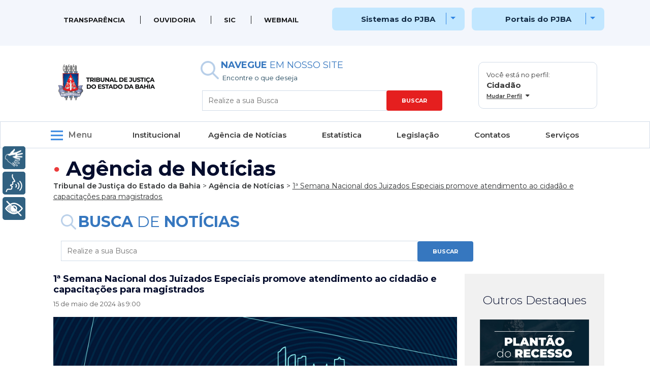

--- FILE ---
content_type: text/html; charset=UTF-8
request_url: https://www.tjba.jus.br/portal/1a-semana-nacional-dos-juizados-especiais-promove-atendimento-ao-cidadao-e-capacitacoes-para-magistrados/
body_size: 30734
content:

<!doctype html>
<html class="no-js" lang="pt-BR" xml:lang="pt-BR">
<head>
    <!-- Meta tags Obrigatórias -->
    <meta charset="utf-8">
	<meta http-equiv="X-UA-Compatible" content="IE=edge">
	<title>Tribunal de Justiça do Estado da Bahia</title>
	<meta name="description" content="">
	<meta name="viewport" content="width=device-width, initial-scale=1">

    <!-- Script -->
    <script src="//ajax.googleapis.com/ajax/libs/jquery/1.10.1/jquery.min.js"></script>
    <script src="https://www.tjba.jus.br/portal/wp-content/themes/portal_2022/assets/js/script.js"></script>
    <!-- <script src="https://www.tjba.jus.br/portal/wp-content/themes/portal_2022/assets/js/jquery.js"></script>
    <script src="https://www.tjba.jus.br/portal/wp-content/themes/portal_2022/assets/js/bootstrap.min.js"></script> -->
    <script src="https://cdn.jsdelivr.net/npm/jquery@3.5.1/dist/jquery.slim.min.js" integrity="sha384-DfXdz2htPH0lsSSs5nCTpuj/zy4C+OGpamoFVy38MVBnE+IbbVYUew+OrCXaRkfj" crossorigin="anonymous"></script>
    <script src="https://cdn.jsdelivr.net/npm/bootstrap@4.6.2/dist/js/bootstrap.bundle.min.js" integrity="sha384-Fy6S3B9q64WdZWQUiU+q4/2Lc9npb8tCaSX9FK7E8HnRr0Jz8D6OP9dO5Vg3Q9ct" crossorigin="anonymous"></script>
    <script src="https://www.google.com/recaptcha/api.js?hl=pt-BR" async defer></script>
    <script src="https://www.tjba.jus.br/portal/wp-content/themes/portal_2022/assets/js/jquery.maskedinput.min.js"></script>
    <script src="https://cdn.jsdelivr.net/npm/swiffy-slider@1.5.2/dist/js/swiffy-slider.min.js" crossorigin="anonymous" defer></script>
    <link href="https://cdn.jsdelivr.net/npm/swiffy-slider@1.5.2/dist/css/swiffy-slider.min.css" rel="stylesheet" crossorigin="anonymous">

     <!-- <script>
        function copiarTexto(link, elemento) {
            
            var answer = elemento.children[0];
            navigator.clipboard.writeText(link);
            console.log(answer);
            answer.innerHTML = 'URL copiada';
            answer.style.display = 'block'
            setTimeout(() => {
                answer.style.display = 'none';}, "3000");
        }
    </script> -->
    
	<!-- Google tag (gtag.js) -->
    <script async src="https://www.googletagmanager.com/gtag/js?id=G-PSN9EXM0YE"></script>
        <script>
        window.dataLayer = window.dataLayer || [];
        function gtag(){dataLayer.push(arguments);}
        gtag('js', new Date());

        gtag('config', 'G-PSN9EXM0YE');
    </script>
	
	
	<!-- Bootstrap CSS -->
    <link rel="stylesheet" href="https://www.tjba.jus.br/portal/wp-content/themes/portal_2022/assets/css/bootstrap.min.css">

    <!-- Fontawesome CSS -->
    <link rel="stylesheet" href="https://www.tjba.jus.br/portal/wp-content/themes/portal_2022/assets/fontawesome-free-5.15.1-web/css/all.css">

    <link rel="stylesheet" href="https://cdnjs.cloudflare.com/ajax/libs/font-awesome/6.4.0/css/all.min.css">

    <!-- Pushy Menu CSS -->
    <link rel="stylesheet" href="https://www.tjba.jus.br/portal/wp-content/themes/portal_2022/assets/pushy-1.4.0/css/pushy.css">

    <!-- Font-family -->
    <link href="https://fonts.googleapis.com/css2?family=Montserrat:ital,wght@0,100;0,200;0,300;0,400;0,500;0,600;0,700;0,800;0,900;1,100;1,200;1,300;1,400;1,500;1,600;1,700;1,800;1,900&family=Roboto&display=swap" rel="stylesheet">

    
    <!-- CSS do Tema -->
    <link rel="stylesheet" type="text/css" href="https://www.tjba.jus.br/portal/wp-content/themes/portal_2022/style.css">


    <meta name='robots' content='max-image-preview:large' />
            <style type="text/css" id="filterable-portfolio-inline-style">
                :root {
                    --portfolio-primary: #2196f3;
                    --portfolio-on-primary: #fff;
                }
            </style>
			<script type="text/javascript">
window._wpemojiSettings = {"baseUrl":"https:\/\/s.w.org\/images\/core\/emoji\/14.0.0\/72x72\/","ext":".png","svgUrl":"https:\/\/s.w.org\/images\/core\/emoji\/14.0.0\/svg\/","svgExt":".svg","source":{"concatemoji":"https:\/\/www.tjba.jus.br\/portal\/wp-includes\/js\/wp-emoji-release.min.js?ver=6.3.7"}};
/*! This file is auto-generated */
!function(i,n){var o,s,e;function c(e){try{var t={supportTests:e,timestamp:(new Date).valueOf()};sessionStorage.setItem(o,JSON.stringify(t))}catch(e){}}function p(e,t,n){e.clearRect(0,0,e.canvas.width,e.canvas.height),e.fillText(t,0,0);var t=new Uint32Array(e.getImageData(0,0,e.canvas.width,e.canvas.height).data),r=(e.clearRect(0,0,e.canvas.width,e.canvas.height),e.fillText(n,0,0),new Uint32Array(e.getImageData(0,0,e.canvas.width,e.canvas.height).data));return t.every(function(e,t){return e===r[t]})}function u(e,t,n){switch(t){case"flag":return n(e,"\ud83c\udff3\ufe0f\u200d\u26a7\ufe0f","\ud83c\udff3\ufe0f\u200b\u26a7\ufe0f")?!1:!n(e,"\ud83c\uddfa\ud83c\uddf3","\ud83c\uddfa\u200b\ud83c\uddf3")&&!n(e,"\ud83c\udff4\udb40\udc67\udb40\udc62\udb40\udc65\udb40\udc6e\udb40\udc67\udb40\udc7f","\ud83c\udff4\u200b\udb40\udc67\u200b\udb40\udc62\u200b\udb40\udc65\u200b\udb40\udc6e\u200b\udb40\udc67\u200b\udb40\udc7f");case"emoji":return!n(e,"\ud83e\udef1\ud83c\udffb\u200d\ud83e\udef2\ud83c\udfff","\ud83e\udef1\ud83c\udffb\u200b\ud83e\udef2\ud83c\udfff")}return!1}function f(e,t,n){var r="undefined"!=typeof WorkerGlobalScope&&self instanceof WorkerGlobalScope?new OffscreenCanvas(300,150):i.createElement("canvas"),a=r.getContext("2d",{willReadFrequently:!0}),o=(a.textBaseline="top",a.font="600 32px Arial",{});return e.forEach(function(e){o[e]=t(a,e,n)}),o}function t(e){var t=i.createElement("script");t.src=e,t.defer=!0,i.head.appendChild(t)}"undefined"!=typeof Promise&&(o="wpEmojiSettingsSupports",s=["flag","emoji"],n.supports={everything:!0,everythingExceptFlag:!0},e=new Promise(function(e){i.addEventListener("DOMContentLoaded",e,{once:!0})}),new Promise(function(t){var n=function(){try{var e=JSON.parse(sessionStorage.getItem(o));if("object"==typeof e&&"number"==typeof e.timestamp&&(new Date).valueOf()<e.timestamp+604800&&"object"==typeof e.supportTests)return e.supportTests}catch(e){}return null}();if(!n){if("undefined"!=typeof Worker&&"undefined"!=typeof OffscreenCanvas&&"undefined"!=typeof URL&&URL.createObjectURL&&"undefined"!=typeof Blob)try{var e="postMessage("+f.toString()+"("+[JSON.stringify(s),u.toString(),p.toString()].join(",")+"));",r=new Blob([e],{type:"text/javascript"}),a=new Worker(URL.createObjectURL(r),{name:"wpTestEmojiSupports"});return void(a.onmessage=function(e){c(n=e.data),a.terminate(),t(n)})}catch(e){}c(n=f(s,u,p))}t(n)}).then(function(e){for(var t in e)n.supports[t]=e[t],n.supports.everything=n.supports.everything&&n.supports[t],"flag"!==t&&(n.supports.everythingExceptFlag=n.supports.everythingExceptFlag&&n.supports[t]);n.supports.everythingExceptFlag=n.supports.everythingExceptFlag&&!n.supports.flag,n.DOMReady=!1,n.readyCallback=function(){n.DOMReady=!0}}).then(function(){return e}).then(function(){var e;n.supports.everything||(n.readyCallback(),(e=n.source||{}).concatemoji?t(e.concatemoji):e.wpemoji&&e.twemoji&&(t(e.twemoji),t(e.wpemoji)))}))}((window,document),window._wpemojiSettings);
</script>
<style type="text/css">
img.wp-smiley,
img.emoji {
	display: inline !important;
	border: none !important;
	box-shadow: none !important;
	height: 1em !important;
	width: 1em !important;
	margin: 0 0.07em !important;
	vertical-align: -0.1em !important;
	background: none !important;
	padding: 0 !important;
}
</style>
	<link rel='stylesheet' id='wp-block-library-css' href='https://www.tjba.jus.br/portal/wp-includes/css/dist/block-library/style.min.css?ver=6.3.7' type='text/css' media='all' />
<style id='classic-theme-styles-inline-css' type='text/css'>
/*! This file is auto-generated */
.wp-block-button__link{color:#fff;background-color:#32373c;border-radius:9999px;box-shadow:none;text-decoration:none;padding:calc(.667em + 2px) calc(1.333em + 2px);font-size:1.125em}.wp-block-file__button{background:#32373c;color:#fff;text-decoration:none}
</style>
<style id='global-styles-inline-css' type='text/css'>
body{--wp--preset--color--black: #000000;--wp--preset--color--cyan-bluish-gray: #abb8c3;--wp--preset--color--white: #ffffff;--wp--preset--color--pale-pink: #f78da7;--wp--preset--color--vivid-red: #cf2e2e;--wp--preset--color--luminous-vivid-orange: #ff6900;--wp--preset--color--luminous-vivid-amber: #fcb900;--wp--preset--color--light-green-cyan: #7bdcb5;--wp--preset--color--vivid-green-cyan: #00d084;--wp--preset--color--pale-cyan-blue: #8ed1fc;--wp--preset--color--vivid-cyan-blue: #0693e3;--wp--preset--color--vivid-purple: #9b51e0;--wp--preset--gradient--vivid-cyan-blue-to-vivid-purple: linear-gradient(135deg,rgba(6,147,227,1) 0%,rgb(155,81,224) 100%);--wp--preset--gradient--light-green-cyan-to-vivid-green-cyan: linear-gradient(135deg,rgb(122,220,180) 0%,rgb(0,208,130) 100%);--wp--preset--gradient--luminous-vivid-amber-to-luminous-vivid-orange: linear-gradient(135deg,rgba(252,185,0,1) 0%,rgba(255,105,0,1) 100%);--wp--preset--gradient--luminous-vivid-orange-to-vivid-red: linear-gradient(135deg,rgba(255,105,0,1) 0%,rgb(207,46,46) 100%);--wp--preset--gradient--very-light-gray-to-cyan-bluish-gray: linear-gradient(135deg,rgb(238,238,238) 0%,rgb(169,184,195) 100%);--wp--preset--gradient--cool-to-warm-spectrum: linear-gradient(135deg,rgb(74,234,220) 0%,rgb(151,120,209) 20%,rgb(207,42,186) 40%,rgb(238,44,130) 60%,rgb(251,105,98) 80%,rgb(254,248,76) 100%);--wp--preset--gradient--blush-light-purple: linear-gradient(135deg,rgb(255,206,236) 0%,rgb(152,150,240) 100%);--wp--preset--gradient--blush-bordeaux: linear-gradient(135deg,rgb(254,205,165) 0%,rgb(254,45,45) 50%,rgb(107,0,62) 100%);--wp--preset--gradient--luminous-dusk: linear-gradient(135deg,rgb(255,203,112) 0%,rgb(199,81,192) 50%,rgb(65,88,208) 100%);--wp--preset--gradient--pale-ocean: linear-gradient(135deg,rgb(255,245,203) 0%,rgb(182,227,212) 50%,rgb(51,167,181) 100%);--wp--preset--gradient--electric-grass: linear-gradient(135deg,rgb(202,248,128) 0%,rgb(113,206,126) 100%);--wp--preset--gradient--midnight: linear-gradient(135deg,rgb(2,3,129) 0%,rgb(40,116,252) 100%);--wp--preset--font-size--small: 13px;--wp--preset--font-size--medium: 20px;--wp--preset--font-size--large: 36px;--wp--preset--font-size--x-large: 42px;--wp--preset--spacing--20: 0.44rem;--wp--preset--spacing--30: 0.67rem;--wp--preset--spacing--40: 1rem;--wp--preset--spacing--50: 1.5rem;--wp--preset--spacing--60: 2.25rem;--wp--preset--spacing--70: 3.38rem;--wp--preset--spacing--80: 5.06rem;--wp--preset--shadow--natural: 6px 6px 9px rgba(0, 0, 0, 0.2);--wp--preset--shadow--deep: 12px 12px 50px rgba(0, 0, 0, 0.4);--wp--preset--shadow--sharp: 6px 6px 0px rgba(0, 0, 0, 0.2);--wp--preset--shadow--outlined: 6px 6px 0px -3px rgba(255, 255, 255, 1), 6px 6px rgba(0, 0, 0, 1);--wp--preset--shadow--crisp: 6px 6px 0px rgba(0, 0, 0, 1);}:where(.is-layout-flex){gap: 0.5em;}:where(.is-layout-grid){gap: 0.5em;}body .is-layout-flow > .alignleft{float: left;margin-inline-start: 0;margin-inline-end: 2em;}body .is-layout-flow > .alignright{float: right;margin-inline-start: 2em;margin-inline-end: 0;}body .is-layout-flow > .aligncenter{margin-left: auto !important;margin-right: auto !important;}body .is-layout-constrained > .alignleft{float: left;margin-inline-start: 0;margin-inline-end: 2em;}body .is-layout-constrained > .alignright{float: right;margin-inline-start: 2em;margin-inline-end: 0;}body .is-layout-constrained > .aligncenter{margin-left: auto !important;margin-right: auto !important;}body .is-layout-constrained > :where(:not(.alignleft):not(.alignright):not(.alignfull)){max-width: var(--wp--style--global--content-size);margin-left: auto !important;margin-right: auto !important;}body .is-layout-constrained > .alignwide{max-width: var(--wp--style--global--wide-size);}body .is-layout-flex{display: flex;}body .is-layout-flex{flex-wrap: wrap;align-items: center;}body .is-layout-flex > *{margin: 0;}body .is-layout-grid{display: grid;}body .is-layout-grid > *{margin: 0;}:where(.wp-block-columns.is-layout-flex){gap: 2em;}:where(.wp-block-columns.is-layout-grid){gap: 2em;}:where(.wp-block-post-template.is-layout-flex){gap: 1.25em;}:where(.wp-block-post-template.is-layout-grid){gap: 1.25em;}.has-black-color{color: var(--wp--preset--color--black) !important;}.has-cyan-bluish-gray-color{color: var(--wp--preset--color--cyan-bluish-gray) !important;}.has-white-color{color: var(--wp--preset--color--white) !important;}.has-pale-pink-color{color: var(--wp--preset--color--pale-pink) !important;}.has-vivid-red-color{color: var(--wp--preset--color--vivid-red) !important;}.has-luminous-vivid-orange-color{color: var(--wp--preset--color--luminous-vivid-orange) !important;}.has-luminous-vivid-amber-color{color: var(--wp--preset--color--luminous-vivid-amber) !important;}.has-light-green-cyan-color{color: var(--wp--preset--color--light-green-cyan) !important;}.has-vivid-green-cyan-color{color: var(--wp--preset--color--vivid-green-cyan) !important;}.has-pale-cyan-blue-color{color: var(--wp--preset--color--pale-cyan-blue) !important;}.has-vivid-cyan-blue-color{color: var(--wp--preset--color--vivid-cyan-blue) !important;}.has-vivid-purple-color{color: var(--wp--preset--color--vivid-purple) !important;}.has-black-background-color{background-color: var(--wp--preset--color--black) !important;}.has-cyan-bluish-gray-background-color{background-color: var(--wp--preset--color--cyan-bluish-gray) !important;}.has-white-background-color{background-color: var(--wp--preset--color--white) !important;}.has-pale-pink-background-color{background-color: var(--wp--preset--color--pale-pink) !important;}.has-vivid-red-background-color{background-color: var(--wp--preset--color--vivid-red) !important;}.has-luminous-vivid-orange-background-color{background-color: var(--wp--preset--color--luminous-vivid-orange) !important;}.has-luminous-vivid-amber-background-color{background-color: var(--wp--preset--color--luminous-vivid-amber) !important;}.has-light-green-cyan-background-color{background-color: var(--wp--preset--color--light-green-cyan) !important;}.has-vivid-green-cyan-background-color{background-color: var(--wp--preset--color--vivid-green-cyan) !important;}.has-pale-cyan-blue-background-color{background-color: var(--wp--preset--color--pale-cyan-blue) !important;}.has-vivid-cyan-blue-background-color{background-color: var(--wp--preset--color--vivid-cyan-blue) !important;}.has-vivid-purple-background-color{background-color: var(--wp--preset--color--vivid-purple) !important;}.has-black-border-color{border-color: var(--wp--preset--color--black) !important;}.has-cyan-bluish-gray-border-color{border-color: var(--wp--preset--color--cyan-bluish-gray) !important;}.has-white-border-color{border-color: var(--wp--preset--color--white) !important;}.has-pale-pink-border-color{border-color: var(--wp--preset--color--pale-pink) !important;}.has-vivid-red-border-color{border-color: var(--wp--preset--color--vivid-red) !important;}.has-luminous-vivid-orange-border-color{border-color: var(--wp--preset--color--luminous-vivid-orange) !important;}.has-luminous-vivid-amber-border-color{border-color: var(--wp--preset--color--luminous-vivid-amber) !important;}.has-light-green-cyan-border-color{border-color: var(--wp--preset--color--light-green-cyan) !important;}.has-vivid-green-cyan-border-color{border-color: var(--wp--preset--color--vivid-green-cyan) !important;}.has-pale-cyan-blue-border-color{border-color: var(--wp--preset--color--pale-cyan-blue) !important;}.has-vivid-cyan-blue-border-color{border-color: var(--wp--preset--color--vivid-cyan-blue) !important;}.has-vivid-purple-border-color{border-color: var(--wp--preset--color--vivid-purple) !important;}.has-vivid-cyan-blue-to-vivid-purple-gradient-background{background: var(--wp--preset--gradient--vivid-cyan-blue-to-vivid-purple) !important;}.has-light-green-cyan-to-vivid-green-cyan-gradient-background{background: var(--wp--preset--gradient--light-green-cyan-to-vivid-green-cyan) !important;}.has-luminous-vivid-amber-to-luminous-vivid-orange-gradient-background{background: var(--wp--preset--gradient--luminous-vivid-amber-to-luminous-vivid-orange) !important;}.has-luminous-vivid-orange-to-vivid-red-gradient-background{background: var(--wp--preset--gradient--luminous-vivid-orange-to-vivid-red) !important;}.has-very-light-gray-to-cyan-bluish-gray-gradient-background{background: var(--wp--preset--gradient--very-light-gray-to-cyan-bluish-gray) !important;}.has-cool-to-warm-spectrum-gradient-background{background: var(--wp--preset--gradient--cool-to-warm-spectrum) !important;}.has-blush-light-purple-gradient-background{background: var(--wp--preset--gradient--blush-light-purple) !important;}.has-blush-bordeaux-gradient-background{background: var(--wp--preset--gradient--blush-bordeaux) !important;}.has-luminous-dusk-gradient-background{background: var(--wp--preset--gradient--luminous-dusk) !important;}.has-pale-ocean-gradient-background{background: var(--wp--preset--gradient--pale-ocean) !important;}.has-electric-grass-gradient-background{background: var(--wp--preset--gradient--electric-grass) !important;}.has-midnight-gradient-background{background: var(--wp--preset--gradient--midnight) !important;}.has-small-font-size{font-size: var(--wp--preset--font-size--small) !important;}.has-medium-font-size{font-size: var(--wp--preset--font-size--medium) !important;}.has-large-font-size{font-size: var(--wp--preset--font-size--large) !important;}.has-x-large-font-size{font-size: var(--wp--preset--font-size--x-large) !important;}
.wp-block-navigation a:where(:not(.wp-element-button)){color: inherit;}
:where(.wp-block-post-template.is-layout-flex){gap: 1.25em;}:where(.wp-block-post-template.is-layout-grid){gap: 1.25em;}
:where(.wp-block-columns.is-layout-flex){gap: 2em;}:where(.wp-block-columns.is-layout-grid){gap: 2em;}
.wp-block-pullquote{font-size: 1.5em;line-height: 1.6;}
</style>
<link rel='stylesheet' id='filterable-portfolio-css' href='https://www.tjba.jus.br/portal/wp-content/plugins/filterable-portfolio/assets/css/frontend.css?ver=1.5.1' type='text/css' media='all' />
<link rel='stylesheet' id='dashicons-css' href='https://www.tjba.jus.br/portal/wp-includes/css/dashicons.min.css?ver=6.3.7' type='text/css' media='all' />
<link rel='stylesheet' id='post-views-counter-frontend-css' href='https://www.tjba.jus.br/portal/wp-content/plugins/post-views-counter/css/frontend.min.css?ver=1.3.13' type='text/css' media='all' />
<link rel='stylesheet' id='wpsm_ac-font-awesome-front-css' href='https://www.tjba.jus.br/portal/wp-content/plugins/responsive-accordion-and-collapse/css/font-awesome/css/font-awesome.min.css?ver=6.3.7' type='text/css' media='all' />
<link rel='stylesheet' id='wpsm_ac_bootstrap-front-css' href='https://www.tjba.jus.br/portal/wp-content/plugins/responsive-accordion-and-collapse/css/bootstrap-front.css?ver=6.3.7' type='text/css' media='all' />
<link rel='stylesheet' id='SFSImainCss-css' href='https://www.tjba.jus.br/portal/wp-content/plugins/ultimate-social-media-icons/css/sfsi-style.css?ver=2.8.1' type='text/css' media='all' />
<link rel='stylesheet' id='fancybox-css' href='https://www.tjba.jus.br/portal/wp-content/plugins/easy-fancybox/fancybox/1.5.4/jquery.fancybox.min.css?ver=6.3.7' type='text/css' media='screen' />
<link rel='stylesheet' id='tablepress-default-css' href='https://www.tjba.jus.br/portal/wp-content/plugins/tablepress/css/build/default.css?ver=2.1.2' type='text/css' media='all' />
<script type='text/javascript' src='https://www.tjba.jus.br/portal/wp-content/plugins/plugin-rybena3D-wp-v2.3/js/rybena.js?positionBar=left&#038;positionPlayer=left&#038;zIndexBar=2147483647&#038;ver=2.3' id='rybena-js'></script>
<script type='text/javascript' src='https://www.tjba.jus.br/portal/wp-includes/js/jquery/jquery.min.js?ver=3.7.0' id='jquery-core-js'></script>
<script type='text/javascript' src='https://www.tjba.jus.br/portal/wp-includes/js/jquery/jquery-migrate.min.js?ver=3.4.1' id='jquery-migrate-js'></script>
<script type='text/javascript' src='https://www.tjba.jus.br/portal/wp-content/plugins/wp-fluid-images//lib/fluidimage.js?ver=1.0' id='fluidimage-js'></script>
<script type='text/javascript' id='misha_scripts-js-extra'>
/* <![CDATA[ */
var misha_loadmore_params = {"ajaxurl":"https:\/\/www.tjba.jus.br\/portal\/ajax\/admin-ajax.php","posts":"{\"page\":0,\"name\":\"1a-semana-nacional-dos-juizados-especiais-promove-atendimento-ao-cidadao-e-capacitacoes-para-magistrados\",\"error\":\"\",\"m\":\"\",\"p\":0,\"post_parent\":\"\",\"subpost\":\"\",\"subpost_id\":\"\",\"attachment\":\"\",\"attachment_id\":0,\"pagename\":\"\",\"page_id\":0,\"second\":\"\",\"minute\":\"\",\"hour\":\"\",\"day\":0,\"monthnum\":0,\"year\":0,\"w\":0,\"category_name\":\"\",\"tag\":\"\",\"cat\":\"\",\"tag_id\":\"\",\"author\":\"\",\"author_name\":\"\",\"feed\":\"\",\"tb\":\"\",\"paged\":1,\"meta_key\":\"\",\"meta_value\":\"\",\"preview\":\"\",\"s\":\"\",\"sentence\":\"\",\"title\":\"\",\"fields\":\"\",\"menu_order\":\"\",\"embed\":\"\",\"category__in\":[],\"category__not_in\":[],\"category__and\":[],\"post__in\":[],\"post__not_in\":[],\"post_name__in\":[],\"tag__in\":[],\"tag__not_in\":[],\"tag__and\":[],\"tag_slug__in\":[],\"tag_slug__and\":[],\"post_parent__in\":[],\"post_parent__not_in\":[],\"author__in\":[],\"author__not_in\":[],\"search_columns\":[],\"ignore_sticky_posts\":false,\"suppress_filters\":false,\"cache_results\":true,\"update_post_term_cache\":true,\"update_menu_item_cache\":false,\"lazy_load_term_meta\":true,\"update_post_meta_cache\":true,\"post_type\":\"\",\"posts_per_page\":10,\"nopaging\":false,\"comments_per_page\":\"50\",\"no_found_rows\":false,\"order\":\"DESC\"}","current_page":"1","max_page":"0","post_type":"post","orderby":"date","order":"DESC","posts_per_page":"10","cat":"10"};
/* ]]> */
</script>
<script type='text/javascript' src='https://www.tjba.jus.br/portal/wp-content/themes/portal_2022/assets/js/jquery.js?ver=6.3.7' id='misha_scripts-js'></script>
<link rel="EditURI" type="application/rsd+xml" title="RSD" href="https://www.tjba.jus.br/portal/xmlrpc.php?rsd" />
<meta name="generator" content="WordPress 6.3.7" />
<link rel="canonical" href="https://www.tjba.jus.br/portal/1a-semana-nacional-dos-juizados-especiais-promove-atendimento-ao-cidadao-e-capacitacoes-para-magistrados/" />
<link rel='shortlink' href='https://www.tjba.jus.br/portal/?p=138771' />
<link rel="alternate" type="application/json+oembed" href="https://www.tjba.jus.br/portal/wp-json/oembed/1.0/embed?url=https%3A%2F%2Fwww.tjba.jus.br%2Fportal%2F1a-semana-nacional-dos-juizados-especiais-promove-atendimento-ao-cidadao-e-capacitacoes-para-magistrados%2F" />
<link rel="alternate" type="text/xml+oembed" href="https://www.tjba.jus.br/portal/wp-json/oembed/1.0/embed?url=https%3A%2F%2Fwww.tjba.jus.br%2Fportal%2F1a-semana-nacional-dos-juizados-especiais-promove-atendimento-ao-cidadao-e-capacitacoes-para-magistrados%2F&#038;format=xml" />

	<style></style>

	    
</head>

<body>

<!-- Google Tag Manager (noscript) -->
    <noscript><iframe src="https://www.googletagmanager.com/ns.html?id=GTM-5RFBG3M"
    height="0" width="0" style="display:none;visibility:hidden"></iframe></noscript>
<!-- End Google Tag Manager (noscript) -->
	
<noscript>
		Javascript desabilitado! Favor habilitar ou usar outro navegador.
</noscript>
	
	<a id="pojo-a11y-skip-content" class="pojo-skip-link pojo-skip-content" tabindex="1" accesskey="s" href="#content">Ir para o conteúdo</a>

    <header id="content">   
        <div class="menu-superior desktop">
            <div class="container">   
                    <div class="col-md-12">
                        <div class="row">
                            <div class="col-md-8 alinha-menu-esquerda menu-superior-left alinha-menu-esquerdo-mdquery"><div class="menu-menu-superior-esquerdo-container"><ul id="menu-menu-superior-esquerdo" class="menu"><li id="menu-item-122808" class="menu-item menu-item-type-custom menu-item-object-custom menu-item-122808"><a href="http://www.tjba.jus.br/transparencia/">Transparência</a></li>
<li id="menu-item-122809" class="menu-item menu-item-type-custom menu-item-object-custom menu-item-122809"><a href="https://www.tjba.jus.br/ouvidoriajudicial/">Ouvidoria</a></li>
<li id="menu-item-122810" class="menu-item menu-item-type-custom menu-item-object-custom menu-item-122810"><a href="https://www.tjba.jus.br/sic/">SIC</a></li>
<li id="menu-item-122811" class="menu-item menu-item-type-custom menu-item-object-custom menu-item-122811"><a href="https://outlook.office365.com/mail/">WEBMAIL</a></li>
</ul></div></div>
                            <div class="col-md-2 menu-superior-sistemas">
                                
                                    <button class="btn btn-secondary dropdown-toggle alinha-btn-sites" type="button" data-toggle="dropdown" aria-expanded="false">
                                        <span class="fonte-combo">Sistemas do PJBA</span> <span class="linha-vertical-menu-1"> </span>
                                    </button>
                                    <div class=" dropdown-menu">
                                        <div class="menu-menu-superior-sistemas-container"><ul id="menu-menu-superior-sistemas" class="menu"><li id="menu-item-124341" class="menu-item menu-item-type-custom menu-item-object-custom menu-item-124341"><a href="https://brbjus.brb.com.br/">BRB Jus</a></li>
<li id="menu-item-122816" class="menu-item menu-item-type-custom menu-item-object-custom menu-item-122816"><a href="https://www.tjba.jus.br/portal/consulta-ordenacao-processual/">Consulta de Ordem Processual</a></li>
<li id="menu-item-122818" class="menu-item menu-item-type-custom menu-item-object-custom menu-item-122818"><a href="https://www.tjba.jus.br/natjus/index.php/relatorio_consultapublica/index">Consulta Pública &#8211; NATJUS</a></li>
<li id="menu-item-122819" class="menu-item menu-item-type-custom menu-item-object-custom menu-item-122819"><a href="https://www.tjba.jus.br/seg/login?sistema=custas">Custas Remanescentes</a></li>
<li id="menu-item-126108" class="menu-item menu-item-type-custom menu-item-object-custom menu-item-126108"><a href="https://eselo.tjba.jus.br/#">DAJE Eletrônico</a></li>
<li id="menu-item-133220" class="menu-item menu-item-type-custom menu-item-object-custom menu-item-133220"><a href="https://www2.tjba.jus.br/diarias/pagesDefault/login.iface">Sistema de Diárias</a></li>
<li id="menu-item-183961" class="menu-item menu-item-type-custom menu-item-object-custom menu-item-183961"><a href="https://eproc1g.tjba.jus.br/eproc/">Eproc</a></li>
<li id="menu-item-122820" class="menu-item menu-item-type-custom menu-item-object-custom menu-item-122820"><a href="http://esaj.tjba.jus.br/esaj/portal.do?servico=740000">E-SAJ</a></li>
<li id="menu-item-122821" class="menu-item menu-item-type-custom menu-item-object-custom menu-item-122821"><a href="https://www.tjba.jus.br/portal/exaudi/">EXAUDI</a></li>
<li id="menu-item-180917" class="menu-item menu-item-type-custom menu-item-object-custom menu-item-180917"><a href="http://bi.tjba.jus.br">BI / Novo Exaudi</a></li>
<li id="menu-item-184485" class="menu-item menu-item-type-custom menu-item-object-custom menu-item-184485"><a href="https://www9.tjba.jus.br/seg/login?sistema=GAD">GAD</a></li>
<li id="menu-item-124754" class="menu-item menu-item-type-custom menu-item-object-custom menu-item-124754"><a href="https://geafin.tjba.jus.br/sip/login.php?sigla_orgao_sistema=TJBA&#038;sigla_sistema=GEAFIN">Geafin</a></li>
<li id="menu-item-124716" class="menu-item menu-item-type-custom menu-item-object-custom menu-item-124716"><a href="https://www.tjba.jus.br/seg/login?sistema=GEFRE">Gefre</a></li>
<li id="menu-item-122822" class="menu-item menu-item-type-custom menu-item-object-custom menu-item-122822"><a href="https://justicarestaurativa.tjba.jus.br/#/login">Justiça Restaurativa</a></li>
<li id="menu-item-124450" class="menu-item menu-item-type-custom menu-item-object-custom menu-item-124450"><a href="https://malotedg.tjba.jus.br/malotedigital/">Malote Digital</a></li>
<li id="menu-item-122827" class="menu-item menu-item-type-custom menu-item-object-custom menu-item-122827"><a href="https://novosiga.tjba.jus.br/#/login">Novo SIGA</a></li>
<li id="menu-item-136201" class="menu-item menu-item-type-custom menu-item-object-custom menu-item-136201"><a href="https://www9.tjba.jus.br/seg/login?sistema=PERITOS">Peritos</a></li>
<li id="menu-item-122812" class="menu-item menu-item-type-custom menu-item-object-custom menu-item-122812"><a href="https://pje.tjba.jus.br/pje/login.seam">PJE 1º GRAU</a></li>
<li id="menu-item-122813" class="menu-item menu-item-type-custom menu-item-object-custom menu-item-122813"><a href="https://pje2g.tjba.jus.br/pje/login.seam">PJE 2º GRAU</a></li>
<li id="menu-item-122817" class="menu-item menu-item-type-custom menu-item-object-custom menu-item-122817"><a href="https://corregedoria.pje.jus.br/login.seam">PJE COR</a></li>
<li id="menu-item-122814" class="menu-item menu-item-type-custom menu-item-object-custom menu-item-122814"><a href="https://projudi.tjba.jus.br/projudi/">PROJUDI</a></li>
<li id="menu-item-122815" class="menu-item menu-item-type-custom menu-item-object-custom menu-item-122815"><a href="https://projudi.tjba.jus.br/projudi/listagens/Comunicado?codComunicado=205">PROJUDI &#8211; Salas de Audiências</a></li>
<li id="menu-item-122823" class="menu-item menu-item-type-custom menu-item-object-custom menu-item-122823"><a href="https://diario.tjba.jus.br/diario/">Publicar DJE</a></li>
<li id="menu-item-124467" class="menu-item menu-item-type-custom menu-item-object-custom menu-item-124467"><a href="https://www2.tjba.jus.br/rhnet2/">Rhnet</a></li>
<li id="menu-item-122824" class="menu-item menu-item-type-custom menu-item-object-custom menu-item-122824"><a href="http://www2.tjba.jus.br/consultaprocessual/index.wsp">SAIPRO &#8211; Consulta</a></li>
<li id="menu-item-122825" class="menu-item menu-item-type-custom menu-item-object-custom menu-item-122825"><a href="http://www2.tjba.jus.br/jurisprudencianet/index.wsp">SAIPRO &#8211; Jurisprudência</a></li>
<li id="menu-item-184858" class="menu-item menu-item-type-custom menu-item-object-custom menu-item-184858"><a href="https://sapre.tjba.jus.br/sapre/publico/login.xhtml">SAPRE</a></li>
<li id="menu-item-175974" class="menu-item menu-item-type-custom menu-item-object-custom menu-item-175974"><a href="https://sei.tjba.jus.br/">SEI</a></li>
<li id="menu-item-125162" class="menu-item menu-item-type-custom menu-item-object-custom menu-item-125162"><a href="https://seeu.pje.jus.br/seeu/">Sistema SEEU</a></li>
<li id="menu-item-122826" class="menu-item menu-item-type-custom menu-item-object-custom menu-item-122826"><a href="https://siga.tjba.jus.br/siga/principal.action">SIGA</a></li>
<li id="menu-item-125381" class="menu-item menu-item-type-custom menu-item-object-custom menu-item-125381"><a href="http://simovweb.tjba.ba.gov.br/login2.aspx">Simov</a></li>
<li id="menu-item-122828" class="menu-item menu-item-type-custom menu-item-object-custom menu-item-122828"><a href="https://www.tjba.jus.br/seg/login?sistema=SIMPED">SIMPED</a></li>
</ul></div>                                    </div>
                                
                            </div>
                            <div class="col-md-2 menu-superior-sistemas">
                                
                                    <button class="btn btn-secondary dropdown-toggle alinha-btn-sites" type="button" data-toggle="dropdown" aria-expanded="false">
                                        <span class="fonte-combo">Portais do PJBA</span> <span class="linha-vertical-menu-1"> </span>
                                    </button>
                                    <div class="dropdown-menu">
                                        <div class="menu-menu-superior-sites-container"><ul id="menu-menu-superior-sites" class="menu"><li id="menu-item-122829" class="menu-item menu-item-type-custom menu-item-object-custom menu-item-122829"><a href="https://primeiravice.tjba.jus.br/primeiravice/">1ª Vice Presidência</a></li>
<li id="menu-item-122830" class="menu-item menu-item-type-custom menu-item-object-custom menu-item-122830"><a href="https://www.tjba.jus.br/segundavice/">2ª Vice Presidência</a></li>
<li id="menu-item-122837" class="menu-item menu-item-type-custom menu-item-object-custom menu-item-122837"><a href="https://www.tjba.jus.br/biblioteca/">Biblioteca</a></li>
<li id="menu-item-179170" class="menu-item menu-item-type-custom menu-item-object-custom menu-item-179170"><a href="https://www.tjba.jus.br/portalconectainterior/">Conecta Interior</a></li>
<li id="menu-item-122839" class="menu-item menu-item-type-custom menu-item-object-custom menu-item-122839"><a href="http://coordenadoriadamulher.tjba.jus.br/coordenadoriadamulher/">Coordenadoria da Mulher</a></li>
<li id="menu-item-122831" class="menu-item menu-item-type-custom menu-item-object-custom menu-item-122831"><a href="https://www.tjba.jus.br/corregedoria/">Corregedorias</a></li>
<li id="menu-item-183960" class="menu-item menu-item-type-custom menu-item-object-custom menu-item-183960"><a href="https://www.tjba.jus.br/portaleproc/">Eproc</a></li>
<li id="menu-item-122842" class="menu-item menu-item-type-custom menu-item-object-custom menu-item-122842"><a href="http://www5.tjba.jus.br/estrategia/">Estratégia</a></li>
<li id="menu-item-122832" class="menu-item menu-item-type-custom menu-item-object-custom menu-item-122832"><a href="https://www.tjba.jus.br/extrajudicial/">Extrajudicial</a></li>
<li id="menu-item-122838" class="menu-item menu-item-type-custom menu-item-object-custom menu-item-122838"><a href="http://infanciaejuventude.tjba.jus.br/infanciaejuventude/">Infância e Juventude</a></li>
<li id="menu-item-122836" class="menu-item menu-item-type-custom menu-item-object-custom menu-item-122836"><a href="http://www5.tjba.jus.br/juizadosespeciais/">Juizados</a></li>
<li id="menu-item-181291" class="menu-item menu-item-type-custom menu-item-object-custom menu-item-181291"><a href="https://www.tjba.jus.br/portaljusticarestaurativa/">Justiça Restaurativa</a></li>
<li id="menu-item-122840" class="menu-item menu-item-type-custom menu-item-object-custom menu-item-122840"><a href="https://www.tjba.jus.br/nac/">NAC</a></li>
<li id="menu-item-181290" class="menu-item menu-item-type-post_type menu-item-object-page menu-item-181290"><a href="https://www.tjba.jus.br/portal/novoexaudi/">Novo Exaudi</a></li>
<li id="menu-item-148391" class="menu-item menu-item-type-custom menu-item-object-custom menu-item-148391"><a href="https://www.tjba.jus.br/nugep/">NUGEP</a></li>
<li id="menu-item-122841" class="menu-item menu-item-type-custom menu-item-object-custom menu-item-122841"><a href="http://nupemec.tjba.jus.br/nupemec/">NUPEMEC</a></li>
<li id="menu-item-181016" class="menu-item menu-item-type-post_type menu-item-object-page menu-item-181016"><a href="https://www.tjba.jus.br/portal/portal-de-integridade/">Portal de Integridade</a></li>
<li id="menu-item-124342" class="menu-item menu-item-type-custom menu-item-object-custom menu-item-124342"><a href="https://tjba.jus.br/primeirograu/">Primeiro Grau</a></li>
<li id="menu-item-129355" class="menu-item menu-item-type-custom menu-item-object-custom menu-item-129355"><a href="https://www.tjba.jus.br/portal/seeu/">SEEU</a></li>
<li id="menu-item-176989" class="menu-item menu-item-type-custom menu-item-object-custom menu-item-176989"><a href="https://www.tjba.jus.br/portal/sei/">SEI</a></li>
<li id="menu-item-122835" class="menu-item menu-item-type-custom menu-item-object-custom menu-item-122835"><a href="http://servicosonline.tjba.jus.br/servicosonline/">Serviços online</a></li>
<li id="menu-item-122833" class="menu-item menu-item-type-custom menu-item-object-custom menu-item-122833"><a href="http://www.tjba.jus.br/transparencia/">Transparência</a></li>
<li id="menu-item-122834" class="menu-item menu-item-type-custom menu-item-object-custom menu-item-122834"><a href="http://unicorp.tjba.jus.br/unicorp/">Unicorp</a></li>
</ul></div>                                    </div>
                                
                            </div>
                        </div>
                    </div>
            </div>
        </div>

        <div class="container desktop">

            <div class="col-md-12 mt-4">
                <div class="row">
                    <div class="col-md-3 alinha-logo-centro desktop">
                            <a class="logo-cab logo" href="https://www.tjba.jus.br/portal">
                                <!-- <img src="https://www.tjba.jus.br/portal/wp-content/themes/portal_2022/assets/img/logotjba.png" alt="Portal PJBA"> -->
                                <img src="https://www.tjba.jus.br/portal/wp-content/uploads/2025/05/logo-tjba-portal.png" alt="Portal PJBA">
                            </a>
                    </div>
                    <div id="busca-principal" class="col-md-6 margem-busca">

                        <div class="d-flex mg-div-busca"> <img class="img-lupa-busca mr-1" src="https://tjba.jus.br/portal/wp-content/themes/portal_2022/assets/img/ico-lupa-maior.png" alt="Buscar">
                            <div class="font-buscar"><span class="bold-busca">NAVEGUE</span> EM NOSSO SITE</div>
                        </div>
                        <div class="font-buscar-2">Encontre o que deseja</div>
                        <div class="input-group">
                            <form class="busca-principal" id="buscageral" role="search" method="get" autocomplete="off" action="https://www.tjba.jus.br/portal/">
                                <div class="busca">	                                					
                                    <!-- <input type="hidden" id="searchsubmit2" value="Buscar" /> -->
                                    <label for="keyword2" title="Busca" style="font-size: 0px; position: absolute">Busca</label>                                    
                                    <input type="text" value="" name="s" id="keyword2" placeholder="Realize a sua Busca" class="input-campo-busca" onkeyup="fetchh()">
                                    <input type="hidden" name="type" value="page" />
                                    <input type="hidden" name="ordeby" value="modified" />
                                    <button type="submit" id="searchsubmit2" value="Buscar" class="btn-search btn search">
                                        BUSCAR
                                    </button>
                                    <div class="search_result busca-superior" id="datafetchh">
                                        <ul>
                                            
                                        </ul>
                                    </div>                                    
                                </div>
                            </form> 
                            <script>
                                console.log(document.getElementById('buscageral').value);
                            </script>
                        </div>
                    </div> 
                    
                    

                    
                        <div  id="selectdesktop" class="flex col-md-3 alinha-seletor-direita mt-2">     
                            <div class="header-select-perfil">
                                <div class="image-descricao">
                                    <script>
                                        $(document).ready(function() {

                                                perfil="Cidadão";
                                            
                                                if ($('#seletor').val() == 'cidadao'){
                                                
                                                    perfil = 'Cidadão';
                                                    }
                                                else if ($('#seletor').val() == 'magistrado') {
                                                    perfil = 'Magistrado e Servidores';
                                                    }
                                                else if ($('#seletor').val() == 'advogado'){
                                                    perfil = 'Operadores do Direito';
                                                };
                                                $(".trocaperfil").css('display', 'block');
                                                $(".perfil strong").html(perfil);

                                            });
                                    </script>

                                    <div id="perfil-image" class="trocaperfil">
                                        <!-- <span class="saudacao"></span></br> -->
                                        <span class="perfil desktop">Você está no perfil: <br> <strong class="fonteperfil"></strong></span><br>
                                        <span class="mudarperfil">Mudar Perfil</span>
                                        <span class="setaselect"><i class="fa-solid fa-caret-down"></i></span>
                                    </div>
                                    <div class="wrapper-seletor">
                                        <label for="seletor" style="font-size: 1px; color: white;">Selecione seu perfil:</label>
                                        <select  id="seletor">
                                            <option value="cidadao" class="option">CIDADÃO</option>
                                            <option value="magistrado">MAGISTRADO/SERVIDOR</option>
                                            <option value="advogado">OPERADORES DO DIREITO</option>
                                        </select>
                                    </div>
                                </div>                                
                               
                            </div>
                        </div>
                        
                </div>
            </div>
        </div>
        <div class="borda-menu">
            <div class="container">
                <div class="col-md-12"> 
                    <div class="row"> 
                        <div id="menu">                  
                            <input class="" type="checkbox" id="control-nav" />

                            <div for="control-nav" class="back">
                                <label for="control-nav" class="control-nav">|</label>
                            
                                <label for="control-nav" class="traz">Menu</label>
                            </div>
                            <nav class="pushy pushy-left"  data-focus="#home-link">
                                <div class="pushy-interno" for="control-nav">
                                <div class="search_bar d-none">
                                    <form action="/" method="get" autocomplete="off">
                                        <label for="keyword" title="Busca" style="font-size: 0px; position: absolute">Busca</label>
                                        <input type="text" name="s" placeholder="Digite a página que procura..." id="keyword" class="input_search" onkeyup="fetch()"> 
                                        <div class="margem-btn-busca d-none"><button name="s" type="submit" aria-label="Busca" class="btn-search btn busca2"></button></div>                                   
                                    </form>
                                    <div class="search_result" id="datafetch">
                                        <ul>
                                            
                                        </ul>
                                    </div>

                                </div>
                                <ul id="menu-menu-principal" class="estrutura menu">                                    
                                                                                                                                    <li  title="Item de menu com o título Institucional">Institucional                                                    <ul class="filhodomenu">
                                                                                                                    <li title="Item de menu com o título Estrutura Organizacional" >
                                                                                                                                    Estrutura Organizacional                                                                                                                                <ul  class="netodomenu" >

                                                                                                                                        <li><a title="Item de menu com o título Institucional" href="https://www.tjba.jus.br/portal/institucional/" target="_blank">Institucional</a></li>
                                                                                                                                            <li><a title="Item de menu com o título Presidência" href="https://www.tjba.jus.br/portal/estrutura-organizacional/" target="_blank">Presidência</a></li>
                                                                                                                                            <li><a title="Item de menu com o título Comissões Permanentes" href="https://www.tjba.jus.br/portal/comissoes-permanentes/" target="_blank">Comissões Permanentes</a></li>
                                                                                                                                            <li><a title="Item de menu com o título Comitês" href="https://www.tjba.jus.br/portal/comites/" target="_blank">Comitês</a></li>
                                                                                                                                            <li><a title="Item de menu com o título Conselhos" href="https://www.tjba.jus.br/portal/conselhos/" target="_blank">Conselhos</a></li>
                                                                                                                                            <li><a title="Item de menu com o título Coordenadorias" href="https://www.tjba.jus.br/portal/coordenadorias/" target="_blank">Coordenadorias</a></li>
                                                                                                                                            <li><a title="Item de menu com o título Grupos de Trabalho" href="https://www.tjba.jus.br/portal/grupos-de-trabalho/" target="_blank">Grupos de Trabalho</a></li>
                                                                                                                                            <li><a title="Item de menu com o título Núcleos" href="https://www.tjba.jus.br/portal/nucleos/" target="_blank">Núcleos</a></li>
                                                                                                                                            <li><a title="Item de menu com o título Cooperação Judiciária" href="https://www.tjba.jus.br/portal/juiz-de-cooperacao/" target="_blank">Cooperação Judiciária</a></li>
                                                                                                                                            <li><a title="Item de menu com o título Conhecendo o Judiciário" href="https://www.tjba.jus.br/portal/conhecendo-o-judiciario/" target="_blank">Conhecendo o Judiciário</a></li>
                                                                                                                                    </ul>
                                                        
                                                            </li>
                                                                                                                    <li title="Item de menu com o título 1ª Vice-Presidência" >
                                                                                                                                    <a title="Item de menu com o título 1ª Vice-Presidência" href="http://primeiravice.tjba.jus.br/primeiravice/">1ª Vice-Presidência</a>
                                                                                                                                <ul  class="netodomenu" >

                                                                                                                                </ul>
                                                        
                                                            </li>
                                                                                                                    <li title="Item de menu com o título 2ª Vice-Presidência" >
                                                                                                                                    <a title="Item de menu com o título 2ª Vice-Presidência" href="http://www.tjba.jus.br/segundavice/">2ª Vice-Presidência</a>
                                                                                                                                <ul  class="netodomenu" >

                                                                                                                                        <li><a title="Item de menu com o título NUGEPNAC" href="http://www2.tjba.jus.br/nugepnac/" target="_blank">NUGEPNAC</a></li>
                                                                                                                                    </ul>
                                                        
                                                            </li>
                                                                                                                    <li title="Item de menu com o título Corregedorias" >
                                                                                                                                    <a title="Item de menu com o título Corregedorias" href="https://www.tjba.jus.br/corregedoria/">Corregedorias</a>
                                                                                                                                <ul  class="netodomenu" >

                                                                                                                                        <li><a title="Item de menu com o título Domicílio Eletrônico" href="https://www.tjba.jus.br/citacaoIntimacao/inicio" target="_blank">Domicílio Eletrônico</a></li>
                                                                                                                                            <li><a title="Item de menu com o título Leiloeiros" href="https://auxiliarjustica.tjba.jus.br/#/login" target="_blank">Leiloeiros</a></li>
                                                                                                                                    </ul>
                                                        
                                                            </li>
                                                                                                                    <li title="Item de menu com o título Ouvidoria" >
                                                                                                                                    <a title="Item de menu com o título Ouvidoria" href="https://ouvidoria.tjba.jus.br/">Ouvidoria</a>
                                                                                                                                <ul  class="netodomenu" >

                                                                                                                                </ul>
                                                        
                                                            </li>
                                                                                                                    <li title="Item de menu com o título Juizados" >
                                                                                                                                    <a title="Item de menu com o título Juizados" href="http://www5.tjba.jus.br/juizadosespeciais/">Juizados</a>
                                                                                                                                <ul  class="netodomenu" >

                                                                                                                                </ul>
                                                        
                                                            </li>
                                                                                                                    <li title="Item de menu com o título Unicorp" >
                                                                                                                                    <a title="Item de menu com o título Unicorp" href="http://unicorp.tjba.jus.br/unicorp/">Unicorp</a>
                                                                                                                                <ul  class="netodomenu" >

                                                                                                                                </ul>
                                                        
                                                            </li>
                                                                                                                    <li title="Item de menu com o título Administrador Judicial" >
                                                                                                                                    Administrador Judicial                                                                                                                                <ul  class="netodomenu" >

                                                                                                                                        <li><a title="Item de menu com o título Sistema Administrador Judicial" href="https://administradorjudicial.tjba.jus.br/#/login" target="_blank">Sistema Administrador Judicial</a></li>
                                                                                                                                            <li><a title="Item de menu com o título Consulta Pública" href="https://administradorjudicial.tjba.jus.br/#/consulta-publica" target="_blank">Consulta Pública</a></li>
                                                                                                                                            <li><a title="Item de menu com o título Consulta Interna" href="https://administradorjudicial.tjba.jus.br/#/login" target="_blank">Consulta Interna</a></li>
                                                                                                                                            <li><a title="Item de menu com o título Orientações para Cadastro" href="https://www.tjba.jus.br/portal/orientacoes-para-cadastro-administradores-judiciais/" target="_blank">Orientações para Cadastro</a></li>
                                                                                                                                    </ul>
                                                        
                                                            </li>
                                                                                                                    <li title="Item de menu com o título Advogado" >
                                                                                                                                    Advogado                                                                                                                                <ul  class="netodomenu" >

                                                                                                                                        <li><a title="Item de menu com o título Certidão de Militância" href="https://certidaomilitancia.tjba.jus.br/#/consultar-certidao" target="_blank">Certidão de Militância</a></li>
                                                                                                                                            <li><a title="Item de menu com o título Certidão de Indisponibilidade" href="https://www.tjba.jus.br/portal/aviso-indisponibilidade/" target="_blank">Certidão de Indisponibilidade</a></li>
                                                                                                                                            <li><a title="Item de menu com o título Feriados Locais" href="https://www.tjba.jus.br/portal/feriados-municipais/" target="_blank">Feriados Locais</a></li>
                                                                                                                                    </ul>
                                                        
                                                            </li>
                                                                                                                    <li title="Item de menu com o título Concursos" >
                                                                                                                                    Concursos                                                                                                                                <ul  class="netodomenu" >

                                                                                                                                        <li><a title="Item de menu com o título Documentos para Posse" href="https://www.tjba.jus.br/portal/documentos-para-a-posse/" target="_blank">Documentos para Posse</a></li>
                                                                                                                                            <li><a title="Item de menu com o título Conciliadores e Juizes Leigos" href="https://www.tjba.jus.br/portal/conciliadores-e-juizes-leigos-processo-seletivo/" target="_blank">Conciliadores e Juizes Leigos</a></li>
                                                                                                                                            <li><a title="Item de menu com o título Concurso Extrajudicial" href="http://www.tjba.jus.br/portal/concurso-extrajudicial/" target="_blank">Concurso Extrajudicial</a></li>
                                                                                                                                            <li><a title="Item de menu com o título Juízes" href="http://www.tjba.jus.br/portal/concurso-juizes/" target="_blank">Juízes</a></li>
                                                                                                                                            <li><a title="Item de menu com o título Servidores" href="https://www.tjba.jus.br/portal/servidores-concursos/" target="_blank">Servidores</a></li>
                                                                                                                                    </ul>
                                                        
                                                            </li>
                                                                                                                    <li title="Item de menu com o título Gestão Documental" >
                                                                                                                                    Gestão Documental                                                                                                                                <ul  class="netodomenu" >

                                                                                                                                        <li><a title="Item de menu com o título Editais de Eliminação" href="https://www.tjba.jus.br/portal/comissao-permanente-de-avaliacao-documental-cpad/" target="_blank">Editais de Eliminação</a></li>
                                                                                                                                            <li><a title="Item de menu com o título Orientações" href="https://www.tjba.jus.br/portal/gestao-documental/" target="_blank">Orientações</a></li>
                                                                                                                                    </ul>
                                                        
                                                            </li>
                                                                                                                    <li title="Item de menu com o título LGPD" >
                                                                                                                                    LGPD                                                                                                                                <ul  class="netodomenu" >

                                                                                                                                        <li><a title="Item de menu com o título Informações LGPD" href="https://www.tjba.jus.br/portal/lei-geral-de-protecao-de-dados-lgpd/" target="_blank">Informações LGPD</a></li>
                                                                                                                                            <li><a title="Item de menu com o título Formulário LGPD" href="https://www.tjba.jus.br/portal/lgpd-declaracoes/" target="_blank">Formulário LGPD</a></li>
                                                                                                                                    </ul>
                                                        
                                                            </li>
                                                                                                                    <li title="Item de menu com o título Licitações/Contratações Diretas" >
                                                                                                                                    Licitações/Contratações Diretas                                                                                                                                <ul  class="netodomenu" >

                                                                                                                                        <li><a title="Item de menu com o título Atas de Registro de Preço" href="https://www7.tjba.jus.br/secao/publicacao.wsp?tmp.secao=13" target="_blank">Atas de Registro de Preço</a></li>
                                                                                                                                            <li><a title="Item de menu com o título Avisos de Contratação" href="https://www7.tjba.jus.br/secao/publicacao.wsp?tmp.secao=64" target="_blank">Avisos de Contratação</a></li>
                                                                                                                                            <li><a title="Item de menu com o título Editais" href="https://www7.tjba.jus.br/secao/publicacao.wsp?tmp.secao=1" target="_blank">Editais</a></li>
                                                                                                                                            <li><a title="Item de menu com o título E-licitações" href="https://www.licitacoes-e.com.br/aop/index.jsp?codSite=63378&url=www.tj.ba.gov.br" target="_blank">E-licitações</a></li>
                                                                                                                                    </ul>
                                                        
                                                            </li>
                                                                                                                    <li title="Item de menu com o título Mediação e conciliação" >
                                                                                                                                    <a title="Item de menu com o título Mediação e conciliação" href="http://nupemec.tjba.jus.br/nupemec/">Mediação e conciliação</a>
                                                                                                                                <ul  class="netodomenu" >

                                                                                                                                </ul>
                                                        
                                                            </li>
                                                                                                                    <li title="Item de menu com o título GMF" >
                                                                                                                                    GMF                                                                                                                                <ul  class="netodomenu" >

                                                                                                                                        <li><a title="Item de menu com o título Portal GMF" href="https://www.tjba.jus.br/portal/gmftjba/" target="_blank">Portal GMF</a></li>
                                                                                                                                            <li><a title="Item de menu com o título Sistema SEEU" href="https://seeu.pje.jus.br/seeu/" target="_blank">Sistema SEEU</a></li>
                                                                                                                                    </ul>
                                                        
                                                            </li>
                                                                                                                                                                </ul>

                                                </li>
                                                
                                                                                                                                                                                <li  title="Item de menu com o título Agência de Notícias">Agência de Notícias                                                    <ul class="filhodomenu">
                                                                                                                    <li title="Item de menu com o título Página da Agência de Notícias" >
                                                                                                                                    <a title="Item de menu com o título Página da Agência de Notícias" href="https://www.tjba.jus.br/portal/agencia-de-noticias/">Página da Agência de Notícias</a>
                                                                                                                                <ul  class="netodomenu" >

                                                                                                                                        <li><a title="Item de menu com o título Rádio Web TJBA" href="https://www.tjba.jus.br/portal/radioweb/" target="_blank">Rádio Web TJBA</a></li>
                                                                                                                                    </ul>
                                                        
                                                            </li>
                                                                                                                    <li title="Item de menu com o título Artigos" >
                                                                                                                                    <a title="Item de menu com o título Artigos" href="https://www.tjba.jus.br/portal/artigos/">Artigos</a>
                                                                                                                                <ul  class="netodomenu" >

                                                                                                                                        <li><a title="Item de menu com o título Memória do Tribunal" href="https://www.tjba.jus.br/portal/memoria-do-tribunal/" target="_blank">Memória do Tribunal</a></li>
                                                                                                                                    </ul>
                                                        
                                                            </li>
                                                                                                                    <li title="Item de menu com o título Manuais e Revistas" >
                                                                                                                                    Manuais e Revistas                                                                                                                                <ul  class="netodomenu" >

                                                                                                                                        <li><a title="Item de menu com o título Revista TJBA em Ação" href="https://www.tjba.jus.br/portal/wp-content/uploads/2024/10/Revista-TJBA-em-Acao-Setembro-2024-04-10-24-1.pdf" target="_blank">Revista TJBA em Ação</a></li>
                                                                                                                                            <li><a title="Item de menu com o título Jusbrasil" href="https://www.jusbrasil.com.br/" target="_blank">Jusbrasil</a></li>
                                                                                                                                            <li><a title="Item de menu com o título Guias e Cartilhas" href="https://www.tjba.jus.br/portal/manuais/" target="_blank">Guias e Cartilhas</a></li>
                                                                                                                                    </ul>
                                                        
                                                            </li>
                                                                                                                    <li title="Item de menu com o título Relatórios de Gestões" >
                                                                                                                                    <a title="Item de menu com o título Relatórios de Gestões" href="https://www.tjba.jus.br/portal/relatorio-da-gestao/">Relatórios de Gestões</a>
                                                                                                                                <ul  class="netodomenu" >

                                                                                                                                </ul>
                                                        
                                                            </li>
                                                                                                                    <li title="Item de menu com o título Plano Diretor Anual" >
                                                                                                                                    Plano Diretor Anual                                                                                                                                <ul  class="netodomenu" >

                                                                                                                                        <li><a title="Item de menu com o título 2024" href="https://www.tjba.jus.br/portal/wp-content/uploads/2024/05/Plano-Diretor-Anual-2024.pdf" target="_blank">2024</a></li>
                                                                                                                                    </ul>
                                                        
                                                            </li>
                                                                                                                                                                </ul>

                                                </li>
                                                
                                                                                                                                                                                <li>
                                                    <a title="Item de menu com o título Estatística" href="http://www5.tjba.jus.br/estrategia/" class="link-accordion">Estatística</a>
                                                </li>
                                                                                                                                                                                <li  title="Item de menu com o título Legislação">Legislação                                                    <ul class="filhodomenu">
                                                                                                                    <li title="Item de menu com o título Atos Normativos" >
                                                                                                                                    <a title="Item de menu com o título Atos Normativos" href="https://www.tjba.jus.br/portal/atos-normativos/">Atos Normativos</a>
                                                                                                                                <ul  class="netodomenu" >

                                                                                                                                </ul>
                                                        
                                                            </li>
                                                                                                                    <li title="Item de menu com o título Avisos de utilidade pública" >
                                                                                                                                    <a title="Item de menu com o título Avisos de utilidade pública" href="https://www.tjba.jus.br/portal/avisos-de-utilidade-publica/">Avisos de utilidade pública</a>
                                                                                                                                <ul  class="netodomenu" >

                                                                                                                                </ul>
                                                        
                                                            </li>
                                                                                                                    <li title="Item de menu com o título Decretos judiciários" >
                                                                                                                                    <a title="Item de menu com o título Decretos judiciários" href="https://www7.tjba.jus.br/secao/publicacao.wsp?tmp.secao=9">Decretos judiciários</a>
                                                                                                                                <ul  class="netodomenu" >

                                                                                                                                </ul>
                                                        
                                                            </li>
                                                                                                                    <li title="Item de menu com o título Editais da Presidência" >
                                                                                                                                    <a title="Item de menu com o título Editais da Presidência" href="https://www7.tjba.jus.br/secao/publicacao.wsp?tmp.secao=11">Editais da Presidência</a>
                                                                                                                                <ul  class="netodomenu" >

                                                                                                                                </ul>
                                                        
                                                            </li>
                                                                                                                    <li title="Item de menu com o título LOJ" >
                                                                                                                                    <a title="Item de menu com o título LOJ" href="http://www.legislabahia.ba.gov.br/documentos/lei-no-10845-de-27-de-novembro-de-2007">LOJ</a>
                                                                                                                                <ul  class="netodomenu" >

                                                                                                                                </ul>
                                                        
                                                            </li>
                                                                                                                    <li title="Item de menu com o título Incidentes de Inconstitucionalidade" >
                                                                                                                                    <a title="Item de menu com o título Incidentes de Inconstitucionalidade" href="http://www.tjba.jus.br/portal/incidentes-de-inconstitucionalidade/">Incidentes de Inconstitucionalidade</a>
                                                                                                                                <ul  class="netodomenu" >

                                                                                                                                </ul>
                                                        
                                                            </li>
                                                                                                                    <li title="Item de menu com o título PAD" >
                                                                                                                                    <a title="Item de menu com o título PAD" href="https://www7.tjba.jus.br/secao/publicacao.wsp?tmp.secao=12">PAD</a>
                                                                                                                                <ul  class="netodomenu" >

                                                                                                                                </ul>
                                                        
                                                            </li>
                                                                                                                    <li title="Item de menu com o título Portarias" >
                                                                                                                                    <a title="Item de menu com o título Portarias" href="https://www7.tjba.jus.br/secao/publicacao.wsp?tmp.secao=10">Portarias</a>
                                                                                                                                <ul  class="netodomenu" >

                                                                                                                                </ul>
                                                        
                                                            </li>
                                                                                                                    <li title="Item de menu com o título Resoluções" >
                                                                                                                                    <a title="Item de menu com o título Resoluções" href="https://www.tjba.jus.br/portal/resolucoes/">Resoluções</a>
                                                                                                                                <ul  class="netodomenu" >

                                                                                                                                </ul>
                                                        
                                                            </li>
                                                                                                                    <li title="Item de menu com o título Regimento Interno" >
                                                                                                                                    <a title="Item de menu com o título Regimento Interno" href="https://www.tjba.jus.br/portal/regimento-interno/">Regimento Interno</a>
                                                                                                                                <ul  class="netodomenu" >

                                                                                                                                </ul>
                                                        
                                                            </li>
                                                                                                                                                                </ul>

                                                </li>
                                                
                                                                                                                                                                                <li>
                                                    <a title="Item de menu com o título Contatos" href="https://www.tjba.jus.br/contatos/" class="link-accordion">Contatos</a>
                                                </li>
                                                                                                                                                                                <li  title="Item de menu com o título Serviços">Serviços                                                    <ul class="filhodomenu">
                                                                                                                    <li title="Item de menu com o título Agendamento" >
                                                                                                                                    Agendamento                                                                                                                                <ul  class="netodomenu" >

                                                                                                                                        <li><a title="Item de menu com o título Salas de Reunião" href="https://tjbacotec.sharepoint.com/sites/AgendamentosSalas/SitePages/CollabHome.aspx?csf=1&web=1&e=yK7GMj&CT=1738614673729&OR=OWA-NT-Mail&CID=bf3575b1-ac25-d0bf-1a88-edaa3eab52b0" target="_blank">Salas de Reunião</a></li>
                                                                                                                                            <li><a title="Item de menu com o título Sistema de Agendamento" href="https://www7.tjba.jus.br/centralagendamento/cidadao/pesquisar_solicitante.wsp" target="_blank">Sistema de Agendamento</a></li>
                                                                                                                                            <li><a title="Item de menu com o título Acompanhamento de Atendimento" href="https://www7.tjba.jus.br/centralagendamento/index.wsp" target="_blank">Acompanhamento de Atendimento</a></li>
                                                                                                                                            <li><a title="Item de menu com o título Manual do Advogado / Partes" href="https://www.tjba.jus.br/portal/wp-content/uploads/2021/04/guia-rapido-central-de-agendamento-advogados-e-partes.pdf" target="_blank">Manual do Advogado / Partes</a></li>
                                                                                                                                            <li><a title="Item de menu com o título Manual do Servidor" href="https://www.tjba.jus.br/portal/wp-content/uploads/2021/04/manual-do-usuario-central-de-agendamento-publico-interno-20042021-2.pdf" target="_blank">Manual do Servidor</a></li>
                                                                                                                                            <li><a title="Item de menu com o título Videoaulas de agendamento" href="https://www.tjba.jus.br/portal/agendamento-videoaulas/" target="_blank">Videoaulas de agendamento</a></li>
                                                                                                                                    </ul>
                                                        
                                                            </li>
                                                                                                                    <li title="Item de menu com o título Audiências Públicas" >
                                                                                                                                    <a title="Item de menu com o título Audiências Públicas" href="https://www.tjba.jus.br/portal/audiencias-publicas-consultas-publicas-ou-outras-formas-de-participacao-popular/">Audiências Públicas</a>
                                                                                                                                <ul  class="netodomenu" >

                                                                                                                                </ul>
                                                        
                                                            </li>
                                                                                                                    <li title="Item de menu com o título Balcão Virtual" >
                                                                                                                                    <a title="Item de menu com o título Balcão Virtual" href="https://balcaovirtual.tjba.jus.br/balcaovirtual/">Balcão Virtual</a>
                                                                                                                                <ul  class="netodomenu" >

                                                                                                                                </ul>
                                                        
                                                            </li>
                                                                                                                    <li title="Item de menu com o título Biblioteca" >
                                                                                                                                    <a title="Item de menu com o título Biblioteca" href="https://www.tjba.jus.br/biblioteca/">Biblioteca</a>
                                                                                                                                <ul  class="netodomenu" >

                                                                                                                                </ul>
                                                        
                                                            </li>
                                                                                                                    <li title="Item de menu com o título Central de Custas" >
                                                                                                                                    <a title="Item de menu com o título Central de Custas" href="https://www.tjba.jus.br/portal/central-de-custas-judiciais-ccjud/">Central de Custas</a>
                                                                                                                                <ul  class="netodomenu" >

                                                                                                                                        <li><a title="Item de menu com o título Tabela 2025.2" href="https://www.tjba.jus.br/portal/wp-content/uploads/2025/03/TABELA-DE-CUSTAS-JUDICIAL-E-EXTRAJUDICIAL-a-partir-de-27.03.2025-5.pdf" target="_blank">Tabela 2025.2</a></li>
                                                                                                                                            <li><a title="Item de menu com o título Tabela 2025.1" href="https://www.tjba.jus.br/portal/wp-content/uploads/2024/12/2-Tabela_Custas_2025_Final_Decreto.pdf" target="_blank">Tabela 2025.1</a></li>
                                                                                                                                            <li><a title="Item de menu com o título Tabela 2024" href="https://www.tjba.jus.br/portal/wp-content/uploads/2023/12/Tabela_Custas_2024_Sem-Art-4-1.pdf" target="_blank">Tabela 2024</a></li>
                                                                                                                                            <li><a title="Item de menu com o título Tabela 2023" href="https://www.tjba.jus.br/portal/wp-content/uploads/2022/12/TABELA-DE-CUSTAS.pdf" target="_blank">Tabela 2023</a></li>
                                                                                                                                            <li><a title="Item de menu com o título Tabela 2022" href="https://www.tjba.jus.br/portal/wp-content/uploads/2021/12/Tabela_Custas_2022_Final.pdf" target="_blank">Tabela 2022</a></li>
                                                                                                                                            <li><a title="Item de menu com o título Tabela 2021" href="https://www.tjba.jus.br/portal/wp-content/uploads/2020/12/Tabela_Custas_2021.pdf" target="_blank">Tabela 2021</a></li>
                                                                                                                                    </ul>
                                                        
                                                            </li>
                                                                                                                    <li title="Item de menu com o título Depósitos judiciais" >
                                                                                                                                    <a title="Item de menu com o título Depósitos judiciais" href="http://servicosonline.tjba.jus.br/servicosonline/depositosjudiciais/">Depósitos judiciais</a>
                                                                                                                                <ul  class="netodomenu" >

                                                                                                                                        <li><a title="Item de menu com o título Comprovante de Depósito Judicial" href="https://guiajudicial.brb.com.br/depositos-judiciais/comprovantes" target="_blank">Comprovante de Depósito Judicial</a></li>
                                                                                                                                            <li><a title="Item de menu com o título Consulta de Resgate de Depósito Judicial no BB" href="https://www63.bb.com.br/portalbb/djo/id/resgate/dadosResgate,802,4647,500828,0,1,1.bbx" target="_blank">Consulta de Resgate de Depósito Judicial no BB</a></li>
                                                                                                                                            <li><a title="Item de menu com o título Guia de Depósito" href="https://guiajudicial.brb.com.br/depositos-judiciais/sjb/novo" target="_blank">Guia de Depósito</a></li>
                                                                                                                                            <li><a title="Item de menu com o título Tutoriais" href="https://www.tjba.jus.br/portal/formacao-e-aperfeicoamento-do-servidor-brbjus/" target="_blank">Tutoriais</a></li>
                                                                                                                                    </ul>
                                                        
                                                            </li>
                                                                                                                    <li title="Item de menu com o título Diárias" >
                                                                                                                                    Diárias                                                                                                                                <ul  class="netodomenu" >

                                                                                                                                        <li><a title="Item de menu com o título Solicitar Diária" href="https://www2.tjba.jus.br/diarias/pagesDefault/login.iface" target="_blank">Solicitar Diária</a></li>
                                                                                                                                    </ul>
                                                        
                                                            </li>
                                                                                                                    <li title="Item de menu com o título Domicílio Eletrônico" >
                                                                                                                                    Domicílio Eletrônico                                                                                                                                <ul  class="netodomenu" >

                                                                                                                                        <li><a title="Item de menu com o título Cadastro de Pessoa Jurídica" href="https://www.tjba.jus.br/citacaoIntimacao/inicio" target="_blank">Cadastro de Pessoa Jurídica</a></li>
                                                                                                                                            <li><a title="Item de menu com o título Consulta Interna " href="https://www.tjba.jus.br/seg/login?sistema=CIADM" target="_blank">Consulta Interna </a></li>
                                                                                                                                    </ul>
                                                        
                                                            </li>
                                                                                                                    <li title="Item de menu com o título Finanças Públicas" >
                                                                                                                                    Finanças Públicas                                                                                                                                <ul  class="netodomenu" >

                                                                                                                                        <li><a title="Item de menu com o título Adiantamento" href="https://www.tjba.jus.br/portal/adiantamento/" target="_blank">Adiantamento</a></li>
                                                                                                                                            <li><a title="Item de menu com o título Conta Vinculada" href="https://www.tjba.jus.br/portal/financas-publicas-legislacao/" target="_blank">Conta Vinculada</a></li>
                                                                                                                                            <li><a title="Item de menu com o título Diárias" href="https://www.tjba.jus.br/portal/financas-publicas-diarias/" target="_blank">Diárias</a></li>
                                                                                                                                            <li><a title="Item de menu com o título Demonstrações Contábeis" href="https://www.tjba.jus.br/portal/demonstracoes-contabeis/" target="_blank">Demonstrações Contábeis</a></li>
                                                                                                                                            <li><a title="Item de menu com o título Fundos" href="https://www.tjba.jus.br/portal/fundos/" target="_blank">Fundos</a></li>
                                                                                                                                            <li><a title="Item de menu com o título Orientações Técnicas" href="https://www.tjba.jus.br/portal/financas-publicas-orientacoes-tecnicas/" target="_blank">Orientações Técnicas</a></li>
                                                                                                                                            <li><a title="Item de menu com o título Relatório Orçamentário-Financeiro" href="https://www.tjba.jus.br/portal/relatorio-orcamentario-financeiro/" target="_blank">Relatório Orçamentário-Financeiro</a></li>
                                                                                                                                    </ul>
                                                        
                                                            </li>
                                                                                                                    <li title="Item de menu com o título Gráfica (Portfólio)" >
                                                                                                                                    <a title="Item de menu com o título Gráfica (Portfólio)" href="https://sites.google.com/view/servicos-graficos/p%C3%A1gina-inicial">Gráfica (Portfólio)</a>
                                                                                                                                <ul  class="netodomenu" >

                                                                                                                                </ul>
                                                        
                                                            </li>
                                                                                                                    <li title="Item de menu com o título Inventário Patrimonial" >
                                                                                                                                    <a title="Item de menu com o título Inventário Patrimonial" href="http://servicosonline.tjba.jus.br/servicosonline/inventario-patrimonial/">Inventário Patrimonial</a>
                                                                                                                                <ul  class="netodomenu" >

                                                                                                                                </ul>
                                                        
                                                            </li>
                                                                                                                    <li title="Item de menu com o título Juizados Especiais" >
                                                                                                                                    <a title="Item de menu com o título Juizados Especiais" href="http://www5.tjba.jus.br/juizadosespeciais/">Juizados Especiais</a>
                                                                                                                                <ul  class="netodomenu" >

                                                                                                                                </ul>
                                                        
                                                            </li>
                                                                                                                    <li title="Item de menu com o título Perícia" >
                                                                                                                                    Perícia                                                                                                                                <ul  class="netodomenu" >

                                                                                                                                        <li><a title="Item de menu com o título Cadastro de Peritos" href="https://www.tjba.jus.br/portal/cadastro-de-auxiliares-de-justica/" target="_blank">Cadastro de Peritos</a></li>
                                                                                                                                            <li><a title="Item de menu com o título Consulta Interna de Peritos" href="https://www9.tjba.jus.br/seg/login?sistema=PERITOS" target="_blank">Consulta Interna de Peritos</a></li>
                                                                                                                                            <li><a title="Item de menu com o título Consulta Pública de Peritos" href="https://www.tjba.jus.br/portal/consulta-publica/" target="_blank">Consulta Pública de Peritos</a></li>
                                                                                                                                            <li><a title="Item de menu com o título Portal do Auxiliar da Justiça" href="https://auxiliarjustica.tjba.jus.br/#/login" target="_blank">Portal do Auxiliar da Justiça</a></li>
                                                                                                                                            <li><a title="Item de menu com o título Resoluções e Informações" href="https://www.tjba.jus.br/portal/programa-de-auxiliares-da-justica/" target="_blank">Resoluções e Informações</a></li>
                                                                                                                                    </ul>
                                                        
                                                            </li>
                                                                                                                    <li title="Item de menu com o título Plantões" >
                                                                                                                                    <a title="Item de menu com o título Plantões" href="https://www.tjba.jus.br/portal/plantoes/">Plantões</a>
                                                                                                                                <ul  class="netodomenu" >

                                                                                                                                </ul>
                                                        
                                                            </li>
                                                                                                                    <li title="Item de menu com o título Precatórios" >
                                                                                                                                    <a title="Item de menu com o título Precatórios" href="https://www.tjba.jus.br/portal/precat-tjba/">Precatórios</a>
                                                                                                                                <ul  class="netodomenu" >

                                                                                                                                </ul>
                                                        
                                                            </li>
                                                                                                                    <li title="Item de menu com o título Sessão de Julgamento" >
                                                                                                                                    <a title="Item de menu com o título Sessão de Julgamento" href="https://www.tjba.jus.br/portal/sessao-de-julgamento-transmissao-e-acesso/">Sessão de Julgamento</a>
                                                                                                                                <ul  class="netodomenu" >

                                                                                                                                </ul>
                                                        
                                                            </li>
                                                                                                                    <li title="Item de menu com o título Vídeo Conferência" >
                                                                                                                                    <a title="Item de menu com o título Vídeo Conferência" href="https://www.tjba.jus.br/portal/video-conferencia/">Vídeo Conferência</a>
                                                                                                                                <ul  class="netodomenu" >

                                                                                                                                </ul>
                                                        
                                                            </li>
                                                                                                                                                                </ul>

                                                </li>
                                                
                                                                                                                    </ul>                           
                                </div>
                            </nav>
                        </div>
                        <div class=" desktop width-resp alinha-menu-principal">
                            <div class="links-topo">
                                <ul class="estrutura menu horizontal">



                                                                                                                            <li  title="Item de menu com o título Institucional">Institucional                                                    <ul class="filhodomenu">
                                                                                                                    <li title="Item de menu com o título Estrutura Organizacional" >
                                                                                                                                    Estrutura Organizacional                                                                                                                                <ul  class="netodomenu" >

                                                                                                                                        <li><a title="Item de menu com o título Institucional" href="https://www.tjba.jus.br/portal/institucional/" target="_blank">Institucional</a></li>
                                                                                                                                            <li><a title="Item de menu com o título Presidência" href="https://www.tjba.jus.br/portal/estrutura-organizacional/" target="_blank">Presidência</a></li>
                                                                                                                                            <li><a title="Item de menu com o título Comissões Permanentes" href="https://www.tjba.jus.br/portal/comissoes-permanentes/" target="_blank">Comissões Permanentes</a></li>
                                                                                                                                            <li><a title="Item de menu com o título Comitês" href="https://www.tjba.jus.br/portal/comites/" target="_blank">Comitês</a></li>
                                                                                                                                            <li><a title="Item de menu com o título Conselhos" href="https://www.tjba.jus.br/portal/conselhos/" target="_blank">Conselhos</a></li>
                                                                                                                                            <li><a title="Item de menu com o título Coordenadorias" href="https://www.tjba.jus.br/portal/coordenadorias/" target="_blank">Coordenadorias</a></li>
                                                                                                                                            <li><a title="Item de menu com o título Grupos de Trabalho" href="https://www.tjba.jus.br/portal/grupos-de-trabalho/" target="_blank">Grupos de Trabalho</a></li>
                                                                                                                                            <li><a title="Item de menu com o título Núcleos" href="https://www.tjba.jus.br/portal/nucleos/" target="_blank">Núcleos</a></li>
                                                                                                                                            <li><a title="Item de menu com o título Cooperação Judiciária" href="https://www.tjba.jus.br/portal/juiz-de-cooperacao/" target="_blank">Cooperação Judiciária</a></li>
                                                                                                                                            <li><a title="Item de menu com o título Conhecendo o Judiciário" href="https://www.tjba.jus.br/portal/conhecendo-o-judiciario/" target="_blank">Conhecendo o Judiciário</a></li>
                                                                                                                                    </ul>
                                                        
                                                            </li>
                                                                                                                    <li title="Item de menu com o título 1ª Vice-Presidência" >
                                                                                                                                    <a title="Item de menu com o título 1ª Vice-Presidência" href="http://primeiravice.tjba.jus.br/primeiravice/">1ª Vice-Presidência</a>
                                                                                                                                <ul  class="netodomenu" >

                                                                                                                                </ul>
                                                        
                                                            </li>
                                                                                                                    <li title="Item de menu com o título 2ª Vice-Presidência" >
                                                                                                                                    <a title="Item de menu com o título 2ª Vice-Presidência" href="http://www.tjba.jus.br/segundavice/">2ª Vice-Presidência</a>
                                                                                                                                <ul  class="netodomenu" >

                                                                                                                                        <li><a title="Item de menu com o título NUGEPNAC" href="http://www2.tjba.jus.br/nugepnac/" target="_blank">NUGEPNAC</a></li>
                                                                                                                                    </ul>
                                                        
                                                            </li>
                                                                                                                    <li title="Item de menu com o título Corregedorias" >
                                                                                                                                    <a title="Item de menu com o título Corregedorias" href="https://www.tjba.jus.br/corregedoria/">Corregedorias</a>
                                                                                                                                <ul  class="netodomenu" >

                                                                                                                                        <li><a title="Item de menu com o título Domicílio Eletrônico" href="https://www.tjba.jus.br/citacaoIntimacao/inicio" target="_blank">Domicílio Eletrônico</a></li>
                                                                                                                                            <li><a title="Item de menu com o título Leiloeiros" href="https://auxiliarjustica.tjba.jus.br/#/login" target="_blank">Leiloeiros</a></li>
                                                                                                                                    </ul>
                                                        
                                                            </li>
                                                                                                                    <li title="Item de menu com o título Ouvidoria" >
                                                                                                                                    <a title="Item de menu com o título Ouvidoria" href="https://ouvidoria.tjba.jus.br/">Ouvidoria</a>
                                                                                                                                <ul  class="netodomenu" >

                                                                                                                                </ul>
                                                        
                                                            </li>
                                                                                                                    <li title="Item de menu com o título Juizados" >
                                                                                                                                    <a title="Item de menu com o título Juizados" href="http://www5.tjba.jus.br/juizadosespeciais/">Juizados</a>
                                                                                                                                <ul  class="netodomenu" >

                                                                                                                                </ul>
                                                        
                                                            </li>
                                                                                                                    <li title="Item de menu com o título Unicorp" >
                                                                                                                                    <a title="Item de menu com o título Unicorp" href="http://unicorp.tjba.jus.br/unicorp/">Unicorp</a>
                                                                                                                                <ul  class="netodomenu" >

                                                                                                                                </ul>
                                                        
                                                            </li>
                                                                                                                    <li title="Item de menu com o título Administrador Judicial" >
                                                                                                                                    Administrador Judicial                                                                                                                                <ul  class="netodomenu" >

                                                                                                                                        <li><a title="Item de menu com o título Sistema Administrador Judicial" href="https://administradorjudicial.tjba.jus.br/#/login" target="_blank">Sistema Administrador Judicial</a></li>
                                                                                                                                            <li><a title="Item de menu com o título Consulta Pública" href="https://administradorjudicial.tjba.jus.br/#/consulta-publica" target="_blank">Consulta Pública</a></li>
                                                                                                                                            <li><a title="Item de menu com o título Consulta Interna" href="https://administradorjudicial.tjba.jus.br/#/login" target="_blank">Consulta Interna</a></li>
                                                                                                                                            <li><a title="Item de menu com o título Orientações para Cadastro" href="https://www.tjba.jus.br/portal/orientacoes-para-cadastro-administradores-judiciais/" target="_blank">Orientações para Cadastro</a></li>
                                                                                                                                    </ul>
                                                        
                                                            </li>
                                                                                                                    <li title="Item de menu com o título Advogado" >
                                                                                                                                    Advogado                                                                                                                                <ul  class="netodomenu" >

                                                                                                                                        <li><a title="Item de menu com o título Certidão de Militância" href="https://certidaomilitancia.tjba.jus.br/#/consultar-certidao" target="_blank">Certidão de Militância</a></li>
                                                                                                                                            <li><a title="Item de menu com o título Certidão de Indisponibilidade" href="https://www.tjba.jus.br/portal/aviso-indisponibilidade/" target="_blank">Certidão de Indisponibilidade</a></li>
                                                                                                                                            <li><a title="Item de menu com o título Feriados Locais" href="https://www.tjba.jus.br/portal/feriados-municipais/" target="_blank">Feriados Locais</a></li>
                                                                                                                                    </ul>
                                                        
                                                            </li>
                                                                                                                    <li title="Item de menu com o título Concursos" >
                                                                                                                                    Concursos                                                                                                                                <ul  class="netodomenu" >

                                                                                                                                        <li><a title="Item de menu com o título Documentos para Posse" href="https://www.tjba.jus.br/portal/documentos-para-a-posse/" target="_blank">Documentos para Posse</a></li>
                                                                                                                                            <li><a title="Item de menu com o título Conciliadores e Juizes Leigos" href="https://www.tjba.jus.br/portal/conciliadores-e-juizes-leigos-processo-seletivo/" target="_blank">Conciliadores e Juizes Leigos</a></li>
                                                                                                                                            <li><a title="Item de menu com o título Concurso Extrajudicial" href="http://www.tjba.jus.br/portal/concurso-extrajudicial/" target="_blank">Concurso Extrajudicial</a></li>
                                                                                                                                            <li><a title="Item de menu com o título Juízes" href="http://www.tjba.jus.br/portal/concurso-juizes/" target="_blank">Juízes</a></li>
                                                                                                                                            <li><a title="Item de menu com o título Servidores" href="https://www.tjba.jus.br/portal/servidores-concursos/" target="_blank">Servidores</a></li>
                                                                                                                                    </ul>
                                                        
                                                            </li>
                                                                                                                    <li title="Item de menu com o título Gestão Documental" >
                                                                                                                                    Gestão Documental                                                                                                                                <ul  class="netodomenu" >

                                                                                                                                        <li><a title="Item de menu com o título Editais de Eliminação" href="https://www.tjba.jus.br/portal/comissao-permanente-de-avaliacao-documental-cpad/" target="_blank">Editais de Eliminação</a></li>
                                                                                                                                            <li><a title="Item de menu com o título Orientações" href="https://www.tjba.jus.br/portal/gestao-documental/" target="_blank">Orientações</a></li>
                                                                                                                                    </ul>
                                                        
                                                            </li>
                                                                                                                    <li title="Item de menu com o título LGPD" >
                                                                                                                                    LGPD                                                                                                                                <ul  class="netodomenu" >

                                                                                                                                        <li><a title="Item de menu com o título Informações LGPD" href="https://www.tjba.jus.br/portal/lei-geral-de-protecao-de-dados-lgpd/" target="_blank">Informações LGPD</a></li>
                                                                                                                                            <li><a title="Item de menu com o título Formulário LGPD" href="https://www.tjba.jus.br/portal/lgpd-declaracoes/" target="_blank">Formulário LGPD</a></li>
                                                                                                                                    </ul>
                                                        
                                                            </li>
                                                                                                                    <li title="Item de menu com o título Licitações/Contratações Diretas" >
                                                                                                                                    Licitações/Contratações Diretas                                                                                                                                <ul  class="netodomenu" >

                                                                                                                                        <li><a title="Item de menu com o título Atas de Registro de Preço" href="https://www7.tjba.jus.br/secao/publicacao.wsp?tmp.secao=13" target="_blank">Atas de Registro de Preço</a></li>
                                                                                                                                            <li><a title="Item de menu com o título Avisos de Contratação" href="https://www7.tjba.jus.br/secao/publicacao.wsp?tmp.secao=64" target="_blank">Avisos de Contratação</a></li>
                                                                                                                                            <li><a title="Item de menu com o título Editais" href="https://www7.tjba.jus.br/secao/publicacao.wsp?tmp.secao=1" target="_blank">Editais</a></li>
                                                                                                                                            <li><a title="Item de menu com o título E-licitações" href="https://www.licitacoes-e.com.br/aop/index.jsp?codSite=63378&url=www.tj.ba.gov.br" target="_blank">E-licitações</a></li>
                                                                                                                                    </ul>
                                                        
                                                            </li>
                                                                                                                    <li title="Item de menu com o título Mediação e conciliação" >
                                                                                                                                    <a title="Item de menu com o título Mediação e conciliação" href="http://nupemec.tjba.jus.br/nupemec/">Mediação e conciliação</a>
                                                                                                                                <ul  class="netodomenu" >

                                                                                                                                </ul>
                                                        
                                                            </li>
                                                                                                                    <li title="Item de menu com o título GMF" >
                                                                                                                                    GMF                                                                                                                                <ul  class="netodomenu" >

                                                                                                                                        <li><a title="Item de menu com o título Portal GMF" href="https://www.tjba.jus.br/portal/gmftjba/" target="_blank">Portal GMF</a></li>
                                                                                                                                            <li><a title="Item de menu com o título Sistema SEEU" href="https://seeu.pje.jus.br/seeu/" target="_blank">Sistema SEEU</a></li>
                                                                                                                                    </ul>
                                                        
                                                            </li>
                                                                                                                                                                </ul>

                                                </li>
                                                
                                                                                                                                                                                <li  title="Item de menu com o título Agência de Notícias">Agência de Notícias                                                    <ul class="filhodomenu">
                                                                                                                    <li title="Item de menu com o título Página da Agência de Notícias" >
                                                                                                                                    <a title="Item de menu com o título Página da Agência de Notícias" href="https://www.tjba.jus.br/portal/agencia-de-noticias/">Página da Agência de Notícias</a>
                                                                                                                                <ul  class="netodomenu" >

                                                                                                                                        <li><a title="Item de menu com o título Rádio Web TJBA" href="https://www.tjba.jus.br/portal/radioweb/" target="_blank">Rádio Web TJBA</a></li>
                                                                                                                                    </ul>
                                                        
                                                            </li>
                                                                                                                    <li title="Item de menu com o título Artigos" >
                                                                                                                                    <a title="Item de menu com o título Artigos" href="https://www.tjba.jus.br/portal/artigos/">Artigos</a>
                                                                                                                                <ul  class="netodomenu" >

                                                                                                                                        <li><a title="Item de menu com o título Memória do Tribunal" href="https://www.tjba.jus.br/portal/memoria-do-tribunal/" target="_blank">Memória do Tribunal</a></li>
                                                                                                                                    </ul>
                                                        
                                                            </li>
                                                                                                                    <li title="Item de menu com o título Manuais e Revistas" >
                                                                                                                                    Manuais e Revistas                                                                                                                                <ul  class="netodomenu" >

                                                                                                                                        <li><a title="Item de menu com o título Revista TJBA em Ação" href="https://www.tjba.jus.br/portal/wp-content/uploads/2024/10/Revista-TJBA-em-Acao-Setembro-2024-04-10-24-1.pdf" target="_blank">Revista TJBA em Ação</a></li>
                                                                                                                                            <li><a title="Item de menu com o título Jusbrasil" href="https://www.jusbrasil.com.br/" target="_blank">Jusbrasil</a></li>
                                                                                                                                            <li><a title="Item de menu com o título Guias e Cartilhas" href="https://www.tjba.jus.br/portal/manuais/" target="_blank">Guias e Cartilhas</a></li>
                                                                                                                                    </ul>
                                                        
                                                            </li>
                                                                                                                    <li title="Item de menu com o título Relatórios de Gestões" >
                                                                                                                                    <a title="Item de menu com o título Relatórios de Gestões" href="https://www.tjba.jus.br/portal/relatorio-da-gestao/">Relatórios de Gestões</a>
                                                                                                                                <ul  class="netodomenu" >

                                                                                                                                </ul>
                                                        
                                                            </li>
                                                                                                                    <li title="Item de menu com o título Plano Diretor Anual" >
                                                                                                                                    Plano Diretor Anual                                                                                                                                <ul  class="netodomenu" >

                                                                                                                                        <li><a title="Item de menu com o título 2024" href="https://www.tjba.jus.br/portal/wp-content/uploads/2024/05/Plano-Diretor-Anual-2024.pdf" target="_blank">2024</a></li>
                                                                                                                                    </ul>
                                                        
                                                            </li>
                                                                                                                                                                </ul>

                                                </li>
                                                
                                                                                                                                                                                <li>
                                                    <a title="Item de menu com o título Estatística" href="http://www5.tjba.jus.br/estrategia/" class="link-accordion">Estatística</a>
                                                </li>
                                                                                                                                                                                <li  title="Item de menu com o título Legislação">Legislação                                                    <ul class="filhodomenu">
                                                                                                                    <li title="Item de menu com o título Atos Normativos" >
                                                                                                                                    <a title="Item de menu com o título Atos Normativos" href="https://www.tjba.jus.br/portal/atos-normativos/">Atos Normativos</a>
                                                                                                                                <ul  class="netodomenu" >

                                                                                                                                </ul>
                                                        
                                                            </li>
                                                                                                                    <li title="Item de menu com o título Avisos de utilidade pública" >
                                                                                                                                    <a title="Item de menu com o título Avisos de utilidade pública" href="https://www.tjba.jus.br/portal/avisos-de-utilidade-publica/">Avisos de utilidade pública</a>
                                                                                                                                <ul  class="netodomenu" >

                                                                                                                                </ul>
                                                        
                                                            </li>
                                                                                                                    <li title="Item de menu com o título Decretos judiciários" >
                                                                                                                                    <a title="Item de menu com o título Decretos judiciários" href="https://www7.tjba.jus.br/secao/publicacao.wsp?tmp.secao=9">Decretos judiciários</a>
                                                                                                                                <ul  class="netodomenu" >

                                                                                                                                </ul>
                                                        
                                                            </li>
                                                                                                                    <li title="Item de menu com o título Editais da Presidência" >
                                                                                                                                    <a title="Item de menu com o título Editais da Presidência" href="https://www7.tjba.jus.br/secao/publicacao.wsp?tmp.secao=11">Editais da Presidência</a>
                                                                                                                                <ul  class="netodomenu" >

                                                                                                                                </ul>
                                                        
                                                            </li>
                                                                                                                    <li title="Item de menu com o título LOJ" >
                                                                                                                                    <a title="Item de menu com o título LOJ" href="http://www.legislabahia.ba.gov.br/documentos/lei-no-10845-de-27-de-novembro-de-2007">LOJ</a>
                                                                                                                                <ul  class="netodomenu" >

                                                                                                                                </ul>
                                                        
                                                            </li>
                                                                                                                    <li title="Item de menu com o título Incidentes de Inconstitucionalidade" >
                                                                                                                                    <a title="Item de menu com o título Incidentes de Inconstitucionalidade" href="http://www.tjba.jus.br/portal/incidentes-de-inconstitucionalidade/">Incidentes de Inconstitucionalidade</a>
                                                                                                                                <ul  class="netodomenu" >

                                                                                                                                </ul>
                                                        
                                                            </li>
                                                                                                                    <li title="Item de menu com o título PAD" >
                                                                                                                                    <a title="Item de menu com o título PAD" href="https://www7.tjba.jus.br/secao/publicacao.wsp?tmp.secao=12">PAD</a>
                                                                                                                                <ul  class="netodomenu" >

                                                                                                                                </ul>
                                                        
                                                            </li>
                                                                                                                    <li title="Item de menu com o título Portarias" >
                                                                                                                                    <a title="Item de menu com o título Portarias" href="https://www7.tjba.jus.br/secao/publicacao.wsp?tmp.secao=10">Portarias</a>
                                                                                                                                <ul  class="netodomenu" >

                                                                                                                                </ul>
                                                        
                                                            </li>
                                                                                                                    <li title="Item de menu com o título Resoluções" >
                                                                                                                                    <a title="Item de menu com o título Resoluções" href="https://www.tjba.jus.br/portal/resolucoes/">Resoluções</a>
                                                                                                                                <ul  class="netodomenu" >

                                                                                                                                </ul>
                                                        
                                                            </li>
                                                                                                                    <li title="Item de menu com o título Regimento Interno" >
                                                                                                                                    <a title="Item de menu com o título Regimento Interno" href="https://www.tjba.jus.br/portal/regimento-interno/">Regimento Interno</a>
                                                                                                                                <ul  class="netodomenu" >

                                                                                                                                </ul>
                                                        
                                                            </li>
                                                                                                                                                                </ul>

                                                </li>
                                                
                                                                                                                                                                                <li>
                                                    <a title="Item de menu com o título Contatos" href="https://www.tjba.jus.br/contatos/" class="link-accordion">Contatos</a>
                                                </li>
                                                                                                                                                                                <li  title="Item de menu com o título Serviços">Serviços                                                    <ul class="filhodomenu">
                                                                                                                    <li title="Item de menu com o título Agendamento" >
                                                                                                                                    Agendamento                                                                                                                                <ul  class="netodomenu" >

                                                                                                                                        <li><a title="Item de menu com o título Salas de Reunião" href="https://tjbacotec.sharepoint.com/sites/AgendamentosSalas/SitePages/CollabHome.aspx?csf=1&web=1&e=yK7GMj&CT=1738614673729&OR=OWA-NT-Mail&CID=bf3575b1-ac25-d0bf-1a88-edaa3eab52b0" target="_blank">Salas de Reunião</a></li>
                                                                                                                                            <li><a title="Item de menu com o título Sistema de Agendamento" href="https://www7.tjba.jus.br/centralagendamento/cidadao/pesquisar_solicitante.wsp" target="_blank">Sistema de Agendamento</a></li>
                                                                                                                                            <li><a title="Item de menu com o título Acompanhamento de Atendimento" href="https://www7.tjba.jus.br/centralagendamento/index.wsp" target="_blank">Acompanhamento de Atendimento</a></li>
                                                                                                                                            <li><a title="Item de menu com o título Manual do Advogado / Partes" href="https://www.tjba.jus.br/portal/wp-content/uploads/2021/04/guia-rapido-central-de-agendamento-advogados-e-partes.pdf" target="_blank">Manual do Advogado / Partes</a></li>
                                                                                                                                            <li><a title="Item de menu com o título Manual do Servidor" href="https://www.tjba.jus.br/portal/wp-content/uploads/2021/04/manual-do-usuario-central-de-agendamento-publico-interno-20042021-2.pdf" target="_blank">Manual do Servidor</a></li>
                                                                                                                                            <li><a title="Item de menu com o título Videoaulas de agendamento" href="https://www.tjba.jus.br/portal/agendamento-videoaulas/" target="_blank">Videoaulas de agendamento</a></li>
                                                                                                                                    </ul>
                                                        
                                                            </li>
                                                                                                                    <li title="Item de menu com o título Audiências Públicas" >
                                                                                                                                    <a title="Item de menu com o título Audiências Públicas" href="https://www.tjba.jus.br/portal/audiencias-publicas-consultas-publicas-ou-outras-formas-de-participacao-popular/">Audiências Públicas</a>
                                                                                                                                <ul  class="netodomenu" >

                                                                                                                                </ul>
                                                        
                                                            </li>
                                                                                                                    <li title="Item de menu com o título Balcão Virtual" >
                                                                                                                                    <a title="Item de menu com o título Balcão Virtual" href="https://balcaovirtual.tjba.jus.br/balcaovirtual/">Balcão Virtual</a>
                                                                                                                                <ul  class="netodomenu" >

                                                                                                                                </ul>
                                                        
                                                            </li>
                                                                                                                    <li title="Item de menu com o título Biblioteca" >
                                                                                                                                    <a title="Item de menu com o título Biblioteca" href="https://www.tjba.jus.br/biblioteca/">Biblioteca</a>
                                                                                                                                <ul  class="netodomenu" >

                                                                                                                                </ul>
                                                        
                                                            </li>
                                                                                                                    <li title="Item de menu com o título Central de Custas" >
                                                                                                                                    <a title="Item de menu com o título Central de Custas" href="https://www.tjba.jus.br/portal/central-de-custas-judiciais-ccjud/">Central de Custas</a>
                                                                                                                                <ul  class="netodomenu" >

                                                                                                                                        <li><a title="Item de menu com o título Tabela 2025.2" href="https://www.tjba.jus.br/portal/wp-content/uploads/2025/03/TABELA-DE-CUSTAS-JUDICIAL-E-EXTRAJUDICIAL-a-partir-de-27.03.2025-5.pdf" target="_blank">Tabela 2025.2</a></li>
                                                                                                                                            <li><a title="Item de menu com o título Tabela 2025.1" href="https://www.tjba.jus.br/portal/wp-content/uploads/2024/12/2-Tabela_Custas_2025_Final_Decreto.pdf" target="_blank">Tabela 2025.1</a></li>
                                                                                                                                            <li><a title="Item de menu com o título Tabela 2024" href="https://www.tjba.jus.br/portal/wp-content/uploads/2023/12/Tabela_Custas_2024_Sem-Art-4-1.pdf" target="_blank">Tabela 2024</a></li>
                                                                                                                                            <li><a title="Item de menu com o título Tabela 2023" href="https://www.tjba.jus.br/portal/wp-content/uploads/2022/12/TABELA-DE-CUSTAS.pdf" target="_blank">Tabela 2023</a></li>
                                                                                                                                            <li><a title="Item de menu com o título Tabela 2022" href="https://www.tjba.jus.br/portal/wp-content/uploads/2021/12/Tabela_Custas_2022_Final.pdf" target="_blank">Tabela 2022</a></li>
                                                                                                                                            <li><a title="Item de menu com o título Tabela 2021" href="https://www.tjba.jus.br/portal/wp-content/uploads/2020/12/Tabela_Custas_2021.pdf" target="_blank">Tabela 2021</a></li>
                                                                                                                                    </ul>
                                                        
                                                            </li>
                                                                                                                    <li title="Item de menu com o título Depósitos judiciais" >
                                                                                                                                    <a title="Item de menu com o título Depósitos judiciais" href="http://servicosonline.tjba.jus.br/servicosonline/depositosjudiciais/">Depósitos judiciais</a>
                                                                                                                                <ul  class="netodomenu" >

                                                                                                                                        <li><a title="Item de menu com o título Comprovante de Depósito Judicial" href="https://guiajudicial.brb.com.br/depositos-judiciais/comprovantes" target="_blank">Comprovante de Depósito Judicial</a></li>
                                                                                                                                            <li><a title="Item de menu com o título Consulta de Resgate de Depósito Judicial no BB" href="https://www63.bb.com.br/portalbb/djo/id/resgate/dadosResgate,802,4647,500828,0,1,1.bbx" target="_blank">Consulta de Resgate de Depósito Judicial no BB</a></li>
                                                                                                                                            <li><a title="Item de menu com o título Guia de Depósito" href="https://guiajudicial.brb.com.br/depositos-judiciais/sjb/novo" target="_blank">Guia de Depósito</a></li>
                                                                                                                                            <li><a title="Item de menu com o título Tutoriais" href="https://www.tjba.jus.br/portal/formacao-e-aperfeicoamento-do-servidor-brbjus/" target="_blank">Tutoriais</a></li>
                                                                                                                                    </ul>
                                                        
                                                            </li>
                                                                                                                    <li title="Item de menu com o título Diárias" >
                                                                                                                                    Diárias                                                                                                                                <ul  class="netodomenu" >

                                                                                                                                        <li><a title="Item de menu com o título Solicitar Diária" href="https://www2.tjba.jus.br/diarias/pagesDefault/login.iface" target="_blank">Solicitar Diária</a></li>
                                                                                                                                    </ul>
                                                        
                                                            </li>
                                                                                                                    <li title="Item de menu com o título Domicílio Eletrônico" >
                                                                                                                                    Domicílio Eletrônico                                                                                                                                <ul  class="netodomenu" >

                                                                                                                                        <li><a title="Item de menu com o título Cadastro de Pessoa Jurídica" href="https://www.tjba.jus.br/citacaoIntimacao/inicio" target="_blank">Cadastro de Pessoa Jurídica</a></li>
                                                                                                                                            <li><a title="Item de menu com o título Consulta Interna " href="https://www.tjba.jus.br/seg/login?sistema=CIADM" target="_blank">Consulta Interna </a></li>
                                                                                                                                    </ul>
                                                        
                                                            </li>
                                                                                                                    <li title="Item de menu com o título Finanças Públicas" >
                                                                                                                                    Finanças Públicas                                                                                                                                <ul  class="netodomenu" >

                                                                                                                                        <li><a title="Item de menu com o título Adiantamento" href="https://www.tjba.jus.br/portal/adiantamento/" target="_blank">Adiantamento</a></li>
                                                                                                                                            <li><a title="Item de menu com o título Conta Vinculada" href="https://www.tjba.jus.br/portal/financas-publicas-legislacao/" target="_blank">Conta Vinculada</a></li>
                                                                                                                                            <li><a title="Item de menu com o título Diárias" href="https://www.tjba.jus.br/portal/financas-publicas-diarias/" target="_blank">Diárias</a></li>
                                                                                                                                            <li><a title="Item de menu com o título Demonstrações Contábeis" href="https://www.tjba.jus.br/portal/demonstracoes-contabeis/" target="_blank">Demonstrações Contábeis</a></li>
                                                                                                                                            <li><a title="Item de menu com o título Fundos" href="https://www.tjba.jus.br/portal/fundos/" target="_blank">Fundos</a></li>
                                                                                                                                            <li><a title="Item de menu com o título Orientações Técnicas" href="https://www.tjba.jus.br/portal/financas-publicas-orientacoes-tecnicas/" target="_blank">Orientações Técnicas</a></li>
                                                                                                                                            <li><a title="Item de menu com o título Relatório Orçamentário-Financeiro" href="https://www.tjba.jus.br/portal/relatorio-orcamentario-financeiro/" target="_blank">Relatório Orçamentário-Financeiro</a></li>
                                                                                                                                    </ul>
                                                        
                                                            </li>
                                                                                                                    <li title="Item de menu com o título Gráfica (Portfólio)" >
                                                                                                                                    <a title="Item de menu com o título Gráfica (Portfólio)" href="https://sites.google.com/view/servicos-graficos/p%C3%A1gina-inicial">Gráfica (Portfólio)</a>
                                                                                                                                <ul  class="netodomenu" >

                                                                                                                                </ul>
                                                        
                                                            </li>
                                                                                                                    <li title="Item de menu com o título Inventário Patrimonial" >
                                                                                                                                    <a title="Item de menu com o título Inventário Patrimonial" href="http://servicosonline.tjba.jus.br/servicosonline/inventario-patrimonial/">Inventário Patrimonial</a>
                                                                                                                                <ul  class="netodomenu" >

                                                                                                                                </ul>
                                                        
                                                            </li>
                                                                                                                    <li title="Item de menu com o título Juizados Especiais" >
                                                                                                                                    <a title="Item de menu com o título Juizados Especiais" href="http://www5.tjba.jus.br/juizadosespeciais/">Juizados Especiais</a>
                                                                                                                                <ul  class="netodomenu" >

                                                                                                                                </ul>
                                                        
                                                            </li>
                                                                                                                    <li title="Item de menu com o título Perícia" >
                                                                                                                                    Perícia                                                                                                                                <ul  class="netodomenu" >

                                                                                                                                        <li><a title="Item de menu com o título Cadastro de Peritos" href="https://www.tjba.jus.br/portal/cadastro-de-auxiliares-de-justica/" target="_blank">Cadastro de Peritos</a></li>
                                                                                                                                            <li><a title="Item de menu com o título Consulta Interna de Peritos" href="https://www9.tjba.jus.br/seg/login?sistema=PERITOS" target="_blank">Consulta Interna de Peritos</a></li>
                                                                                                                                            <li><a title="Item de menu com o título Consulta Pública de Peritos" href="https://www.tjba.jus.br/portal/consulta-publica/" target="_blank">Consulta Pública de Peritos</a></li>
                                                                                                                                            <li><a title="Item de menu com o título Portal do Auxiliar da Justiça" href="https://auxiliarjustica.tjba.jus.br/#/login" target="_blank">Portal do Auxiliar da Justiça</a></li>
                                                                                                                                            <li><a title="Item de menu com o título Resoluções e Informações" href="https://www.tjba.jus.br/portal/programa-de-auxiliares-da-justica/" target="_blank">Resoluções e Informações</a></li>
                                                                                                                                    </ul>
                                                        
                                                            </li>
                                                                                                                    <li title="Item de menu com o título Plantões" >
                                                                                                                                    <a title="Item de menu com o título Plantões" href="https://www.tjba.jus.br/portal/plantoes/">Plantões</a>
                                                                                                                                <ul  class="netodomenu" >

                                                                                                                                </ul>
                                                        
                                                            </li>
                                                                                                                    <li title="Item de menu com o título Precatórios" >
                                                                                                                                    <a title="Item de menu com o título Precatórios" href="https://www.tjba.jus.br/portal/precat-tjba/">Precatórios</a>
                                                                                                                                <ul  class="netodomenu" >

                                                                                                                                </ul>
                                                        
                                                            </li>
                                                                                                                    <li title="Item de menu com o título Sessão de Julgamento" >
                                                                                                                                    <a title="Item de menu com o título Sessão de Julgamento" href="https://www.tjba.jus.br/portal/sessao-de-julgamento-transmissao-e-acesso/">Sessão de Julgamento</a>
                                                                                                                                <ul  class="netodomenu" >

                                                                                                                                </ul>
                                                        
                                                            </li>
                                                                                                                    <li title="Item de menu com o título Vídeo Conferência" >
                                                                                                                                    <a title="Item de menu com o título Vídeo Conferência" href="https://www.tjba.jus.br/portal/video-conferencia/">Vídeo Conferência</a>
                                                                                                                                <ul  class="netodomenu" >

                                                                                                                                </ul>
                                                        
                                                            </li>
                                                                                                                                                                </ul>

                                                </li>
                                                
                                                                                    










                                    <!--  -->
                                </ul> 
                            </div>
                        </div>
                    </div>  
                </div>  
            </div>  
        </div>

        <div class="menu-superior mobile">
            <div class="container">   
                    <div class="col-md-12">
                        <div class="row">
                            <div class="col-md-12 alinha-menu-esquerda menu-superior-left alinha-menu-esquerdo-mdquery"><div class="menu-menu-superior-esquerdo-container"><ul id="menu-menu-superior-esquerdo-1" class="menu"><li class="menu-item menu-item-type-custom menu-item-object-custom menu-item-122808"><a href="http://www.tjba.jus.br/transparencia/">Transparência</a></li>
<li class="menu-item menu-item-type-custom menu-item-object-custom menu-item-122809"><a href="https://www.tjba.jus.br/ouvidoriajudicial/">Ouvidoria</a></li>
<li class="menu-item menu-item-type-custom menu-item-object-custom menu-item-122810"><a href="https://www.tjba.jus.br/sic/">SIC</a></li>
<li class="menu-item menu-item-type-custom menu-item-object-custom menu-item-122811"><a href="https://outlook.office365.com/mail/">WEBMAIL</a></li>
</ul></div></div>
                            
                        </div>

                       
                    </div>
            </div>
        </div>
        
        <div class="container mobile">
            <div class="row">
                <div class="col-md-12">
                    <a class="logo-cab logo" href="https://www.tjba.jus.br/portal">
                    <img src="https://www.tjba.jus.br/portal/wp-content/uploads/2025/05/logo-tjba-portal.png" alt="Portal PJBA">
                    </a>
                </div>
            </div>
        </div>

        <div class="container mobile">
            <div class="row">
                    <div class="col-md-12" id="selectmobile">
                            
                        
                    </div>

                    <div class="col-md-12 menu-superior-sistemas">
                            
                            <button class="btn btn-secondary dropdown-toggle alinha-btn-sites" type="button" data-toggle="dropdown" aria-expanded="false">
                                <span class="fonte-combo">Sistemas do TJBA</span> <span class="linha-vertical-menu-1"> </span>
                            </button>
                            <div class=" dropdown-menu">
                                <div class="menu-menu-superior-sistemas-container"><ul id="menu-menu-superior-sistemas-1" class="menu"><li class="menu-item menu-item-type-custom menu-item-object-custom menu-item-124341"><a href="https://brbjus.brb.com.br/">BRB Jus</a></li>
<li class="menu-item menu-item-type-custom menu-item-object-custom menu-item-122816"><a href="https://www.tjba.jus.br/portal/consulta-ordenacao-processual/">Consulta de Ordem Processual</a></li>
<li class="menu-item menu-item-type-custom menu-item-object-custom menu-item-122818"><a href="https://www.tjba.jus.br/natjus/index.php/relatorio_consultapublica/index">Consulta Pública &#8211; NATJUS</a></li>
<li class="menu-item menu-item-type-custom menu-item-object-custom menu-item-122819"><a href="https://www.tjba.jus.br/seg/login?sistema=custas">Custas Remanescentes</a></li>
<li class="menu-item menu-item-type-custom menu-item-object-custom menu-item-126108"><a href="https://eselo.tjba.jus.br/#">DAJE Eletrônico</a></li>
<li class="menu-item menu-item-type-custom menu-item-object-custom menu-item-133220"><a href="https://www2.tjba.jus.br/diarias/pagesDefault/login.iface">Sistema de Diárias</a></li>
<li class="menu-item menu-item-type-custom menu-item-object-custom menu-item-183961"><a href="https://eproc1g.tjba.jus.br/eproc/">Eproc</a></li>
<li class="menu-item menu-item-type-custom menu-item-object-custom menu-item-122820"><a href="http://esaj.tjba.jus.br/esaj/portal.do?servico=740000">E-SAJ</a></li>
<li class="menu-item menu-item-type-custom menu-item-object-custom menu-item-122821"><a href="https://www.tjba.jus.br/portal/exaudi/">EXAUDI</a></li>
<li class="menu-item menu-item-type-custom menu-item-object-custom menu-item-180917"><a href="http://bi.tjba.jus.br">BI / Novo Exaudi</a></li>
<li class="menu-item menu-item-type-custom menu-item-object-custom menu-item-184485"><a href="https://www9.tjba.jus.br/seg/login?sistema=GAD">GAD</a></li>
<li class="menu-item menu-item-type-custom menu-item-object-custom menu-item-124754"><a href="https://geafin.tjba.jus.br/sip/login.php?sigla_orgao_sistema=TJBA&#038;sigla_sistema=GEAFIN">Geafin</a></li>
<li class="menu-item menu-item-type-custom menu-item-object-custom menu-item-124716"><a href="https://www.tjba.jus.br/seg/login?sistema=GEFRE">Gefre</a></li>
<li class="menu-item menu-item-type-custom menu-item-object-custom menu-item-122822"><a href="https://justicarestaurativa.tjba.jus.br/#/login">Justiça Restaurativa</a></li>
<li class="menu-item menu-item-type-custom menu-item-object-custom menu-item-124450"><a href="https://malotedg.tjba.jus.br/malotedigital/">Malote Digital</a></li>
<li class="menu-item menu-item-type-custom menu-item-object-custom menu-item-122827"><a href="https://novosiga.tjba.jus.br/#/login">Novo SIGA</a></li>
<li class="menu-item menu-item-type-custom menu-item-object-custom menu-item-136201"><a href="https://www9.tjba.jus.br/seg/login?sistema=PERITOS">Peritos</a></li>
<li class="menu-item menu-item-type-custom menu-item-object-custom menu-item-122812"><a href="https://pje.tjba.jus.br/pje/login.seam">PJE 1º GRAU</a></li>
<li class="menu-item menu-item-type-custom menu-item-object-custom menu-item-122813"><a href="https://pje2g.tjba.jus.br/pje/login.seam">PJE 2º GRAU</a></li>
<li class="menu-item menu-item-type-custom menu-item-object-custom menu-item-122817"><a href="https://corregedoria.pje.jus.br/login.seam">PJE COR</a></li>
<li class="menu-item menu-item-type-custom menu-item-object-custom menu-item-122814"><a href="https://projudi.tjba.jus.br/projudi/">PROJUDI</a></li>
<li class="menu-item menu-item-type-custom menu-item-object-custom menu-item-122815"><a href="https://projudi.tjba.jus.br/projudi/listagens/Comunicado?codComunicado=205">PROJUDI &#8211; Salas de Audiências</a></li>
<li class="menu-item menu-item-type-custom menu-item-object-custom menu-item-122823"><a href="https://diario.tjba.jus.br/diario/">Publicar DJE</a></li>
<li class="menu-item menu-item-type-custom menu-item-object-custom menu-item-124467"><a href="https://www2.tjba.jus.br/rhnet2/">Rhnet</a></li>
<li class="menu-item menu-item-type-custom menu-item-object-custom menu-item-122824"><a href="http://www2.tjba.jus.br/consultaprocessual/index.wsp">SAIPRO &#8211; Consulta</a></li>
<li class="menu-item menu-item-type-custom menu-item-object-custom menu-item-122825"><a href="http://www2.tjba.jus.br/jurisprudencianet/index.wsp">SAIPRO &#8211; Jurisprudência</a></li>
<li class="menu-item menu-item-type-custom menu-item-object-custom menu-item-184858"><a href="https://sapre.tjba.jus.br/sapre/publico/login.xhtml">SAPRE</a></li>
<li class="menu-item menu-item-type-custom menu-item-object-custom menu-item-175974"><a href="https://sei.tjba.jus.br/">SEI</a></li>
<li class="menu-item menu-item-type-custom menu-item-object-custom menu-item-125162"><a href="https://seeu.pje.jus.br/seeu/">Sistema SEEU</a></li>
<li class="menu-item menu-item-type-custom menu-item-object-custom menu-item-122826"><a href="https://siga.tjba.jus.br/siga/principal.action">SIGA</a></li>
<li class="menu-item menu-item-type-custom menu-item-object-custom menu-item-125381"><a href="http://simovweb.tjba.ba.gov.br/login2.aspx">Simov</a></li>
<li class="menu-item menu-item-type-custom menu-item-object-custom menu-item-122828"><a href="https://www.tjba.jus.br/seg/login?sistema=SIMPED">SIMPED</a></li>
</ul></div>                            </div>
                        
                    </div>
                    
                    <div class="col-md-12 menu-superior-sistemas">
                        
                            <button class="btn btn-secondary dropdown-toggle alinha-btn-sites" type="button" data-toggle="dropdown" aria-expanded="false">
                                <span class="fonte-combo">Portais do TJBA</span> <span class="linha-vertical-menu-1"> </span>
                            </button>
                            <div class="dropdown-menu">
                                <div class="menu-menu-superior-sites-container"><ul id="menu-menu-superior-sites-1" class="menu"><li class="menu-item menu-item-type-custom menu-item-object-custom menu-item-122829"><a href="https://primeiravice.tjba.jus.br/primeiravice/">1ª Vice Presidência</a></li>
<li class="menu-item menu-item-type-custom menu-item-object-custom menu-item-122830"><a href="https://www.tjba.jus.br/segundavice/">2ª Vice Presidência</a></li>
<li class="menu-item menu-item-type-custom menu-item-object-custom menu-item-122837"><a href="https://www.tjba.jus.br/biblioteca/">Biblioteca</a></li>
<li class="menu-item menu-item-type-custom menu-item-object-custom menu-item-179170"><a href="https://www.tjba.jus.br/portalconectainterior/">Conecta Interior</a></li>
<li class="menu-item menu-item-type-custom menu-item-object-custom menu-item-122839"><a href="http://coordenadoriadamulher.tjba.jus.br/coordenadoriadamulher/">Coordenadoria da Mulher</a></li>
<li class="menu-item menu-item-type-custom menu-item-object-custom menu-item-122831"><a href="https://www.tjba.jus.br/corregedoria/">Corregedorias</a></li>
<li class="menu-item menu-item-type-custom menu-item-object-custom menu-item-183960"><a href="https://www.tjba.jus.br/portaleproc/">Eproc</a></li>
<li class="menu-item menu-item-type-custom menu-item-object-custom menu-item-122842"><a href="http://www5.tjba.jus.br/estrategia/">Estratégia</a></li>
<li class="menu-item menu-item-type-custom menu-item-object-custom menu-item-122832"><a href="https://www.tjba.jus.br/extrajudicial/">Extrajudicial</a></li>
<li class="menu-item menu-item-type-custom menu-item-object-custom menu-item-122838"><a href="http://infanciaejuventude.tjba.jus.br/infanciaejuventude/">Infância e Juventude</a></li>
<li class="menu-item menu-item-type-custom menu-item-object-custom menu-item-122836"><a href="http://www5.tjba.jus.br/juizadosespeciais/">Juizados</a></li>
<li class="menu-item menu-item-type-custom menu-item-object-custom menu-item-181291"><a href="https://www.tjba.jus.br/portaljusticarestaurativa/">Justiça Restaurativa</a></li>
<li class="menu-item menu-item-type-custom menu-item-object-custom menu-item-122840"><a href="https://www.tjba.jus.br/nac/">NAC</a></li>
<li class="menu-item menu-item-type-post_type menu-item-object-page menu-item-181290"><a href="https://www.tjba.jus.br/portal/novoexaudi/">Novo Exaudi</a></li>
<li class="menu-item menu-item-type-custom menu-item-object-custom menu-item-148391"><a href="https://www.tjba.jus.br/nugep/">NUGEP</a></li>
<li class="menu-item menu-item-type-custom menu-item-object-custom menu-item-122841"><a href="http://nupemec.tjba.jus.br/nupemec/">NUPEMEC</a></li>
<li class="menu-item menu-item-type-post_type menu-item-object-page menu-item-181016"><a href="https://www.tjba.jus.br/portal/portal-de-integridade/">Portal de Integridade</a></li>
<li class="menu-item menu-item-type-custom menu-item-object-custom menu-item-124342"><a href="https://tjba.jus.br/primeirograu/">Primeiro Grau</a></li>
<li class="menu-item menu-item-type-custom menu-item-object-custom menu-item-129355"><a href="https://www.tjba.jus.br/portal/seeu/">SEEU</a></li>
<li class="menu-item menu-item-type-custom menu-item-object-custom menu-item-176989"><a href="https://www.tjba.jus.br/portal/sei/">SEI</a></li>
<li class="menu-item menu-item-type-custom menu-item-object-custom menu-item-122835"><a href="http://servicosonline.tjba.jus.br/servicosonline/">Serviços online</a></li>
<li class="menu-item menu-item-type-custom menu-item-object-custom menu-item-122833"><a href="http://www.tjba.jus.br/transparencia/">Transparência</a></li>
<li class="menu-item menu-item-type-custom menu-item-object-custom menu-item-122834"><a href="http://unicorp.tjba.jus.br/unicorp/">Unicorp</a></li>
</ul></div>                            </div>
                        
                    </div>
                </div>
        </div>

        <div class="mobile">
            <div class="container">
            <div class="col-md-12 mt-5">
                <div class="row">
                    <div id="buscamobile">

                    </div>
                    
                    
                </div>
            </div>
            </div>
        </div>

        <div class="mobile">
            <div class="container">
                <div class="col-md-12">
                    <div class="row">
                         
                    </div>

                </div>
            </div>
        </div>

                
    </header>

    <div class="conteudo col-md-12">
        <div class="row">

    <div class="container">
    <div class="mt-3 col-md-12">
         <div>
            <span class="marcador">●</span>
            <h1 class="titulo-page">Agência de Notícias</h1>
        </div> 
        <div class="breadcrumb-portal" typeof="BreadcrumbList">
            <!-- Breadcrumb NavXT 7.4.1 -->
<span property="itemListElement" typeof="ListItem"><a property="item" typeof="WebPage" title="Go to Tribunal de Justiça do Estado da Bahia." href="https://www.tjba.jus.br/portal" class="home" ><span property="name">Tribunal de Justiça do Estado da Bahia</span></a><meta property="position" content="1"></span> &gt; <span property="itemListElement" typeof="ListItem"><a property="item" title="Ir para Agencia de Notícias." href="/portal/agencia-de-noticias/"><span property="name">Agência de Notícias</span> </a></span> &gt; <span property="itemListElement" typeof="ListItem"><span property="name" class="post post-post current-item">1ª Semana Nacional dos Juizados Especiais promove atendimento ao cidadão e capacitações para magistrados </span><meta property="url" content="https://www.tjba.jus.br/portal/1a-semana-nacional-dos-juizados-especiais-promove-atendimento-ao-cidadao-e-capacitacoes-para-magistrados/"><meta property="position" content="2"></span>        </div>

        <div id="busca-principalsl" class="mt-4 sldeimprensa">

            <div class="col-md-10">
                <div class="d-flex mg-div-busca0"> <img class="img-lupa-busca mr-1" src="https://tjba.jus.br/portal/wp-content/themes/portal_2022/assets/img/ico-lupa-maior.png" alt="Buscar">
                    <div class="font-buscar"><span class="bold-busca">BUSCA</span> DE <span class="bold-busca">NOTÍCIAS</span></div>
                </div>
                <div class="">
                    <form id="searchform" class="busca-principal" role="search" method="get" autocomplete="off" action="https://www.tjba.jus.br/portal/">
                        <div class="busca">
                            <label for="keyword3" title="Busca" style="font-size: 0px; position: absolute">Busca</label>
                            <input type="text" name="s" id="keyword3" value="" placeholder="Realize a sua Busca" class="input-campo-busca" onkeyup="fetch3()"/>
                            <input type="hidden" name="type" value="post" />	                                
                            <input type="hidden" name="ordeby" value="date" />						
                            <button type="submit" value="Buscar" id="searchsubmit" class="btn-search-noticias btn search">
                                BUSCAR
                            </button>
                            <div class="search_result busca-superior" id="datafetch3">
                                <ul>
                                    
                                </ul>
                            </div>
                            
                        </div>
                    </form> 
                </div>
            </div>
        </div>
        
        <div class="row mt-4 agnoticias">
            <div class="col-md-9">
                <div class="">
                    <h5 class="titulo">1ª Semana Nacional dos Juizados Especiais promove atendimento ao cidadão e capacitações para magistrados </h5>
                </div> 
                <div class="data-interna">
                    
                    15 de maio de 2024 às 9:00                </div>
                                            <div class="mt-3 img-interna">
                                <img title=" "src="https://www.tjba.jus.br/portal/wp-content/uploads/2024/05/Capa-de-Materia-Semana-dos-Juizados-Especiais.png" class="attachment-post-thumbnail size-post-thumbnail wp-post-image" alt="1ª Semana Nacional dos Juizados Especiais promove atendimento ao cidadão e capacitações para magistrados   " decoding="async" fetchpriority="high" srcset="https://www.tjba.jus.br/portal/wp-content/uploads/2024/05/Capa-de-Materia-Semana-dos-Juizados-Especiais.png 900w, https://www.tjba.jus.br/portal/wp-content/uploads/2024/05/Capa-de-Materia-Semana-dos-Juizados-Especiais-300x200.png 300w, https://www.tjba.jus.br/portal/wp-content/uploads/2024/05/Capa-de-Materia-Semana-dos-Juizados-Especiais-768x512.png 768w" sizes="(max-width: 900px) 100vw, 900px" />                                                            </div>
                            <div class="mt-3">
                                
<p>Entre os dias 3 e 7 de junho, o Tribunal de Justiça da Bahia (TJBA) realiza a 1ª Semana Nacional dos Juizados Especiais. A programação presencial acontece no Fórum Ministro Adhemar Raymundo da Silva, onde funciona a Central dos Juizados Especiais, no bairro do Imbuí, em Salvador.  &nbsp;</p>



<p>Conduzido no TJBA pela Coordenação dos Juizados Especiais (Coje), o evento é feito em parceria com o Conselho Nacional de Justiça (CNJ) e com a Universidade Corporativa Ministro Hermes Lima (Unicorp). Ao longo de toda a semana, haverá atendimento ao cidadão para registro de queixas com supervisão de um servidor, independente de agendamento prévio. Além disso, serão apresentados os novos modelos em Linguagem Simples e Direito Visual que serão usados nos Juizados Especiais, em consonância com o disposto no Decreto Judiciário nº 740/2022.  &nbsp;</p>



<p><a rel="noreferrer noopener" href="http://www.tjba.jus.br/segundavice/wp-content/uploads/2023/07/Guia-Pratico-Linguagem-Simples-14042023.pdf" target="_blank"><mark style="background-color:rgba(0, 0, 0, 0)" class="has-inline-color has-vivid-cyan-blue-color">Conheça o Guia Prático Linguagem Simples do Poder Judiciário da Bahia.</mark></a> &nbsp; &nbsp;</p>



<p>Na segunda-feira (3 de junho), a partir das 9h, acontece a palestra “Projeto do Novo Código Civil e o Sistema dos Juizados Especiais”, voltada a magistrados integrantes dos Juizados Especiais e assessores. A Mesa é presidida pelo Desembargador Josevando Souza Andrade (integrante do Conselho Superior dos Juizados Especiais) e tem como palestrante o Magistrado dos Juizados Especiais e integrante da Comissão de Juristas responsável pela revisão e atualização do Código Civil, Juiz Pablo Stolze.  &nbsp;</p>



<p>O evento será transmitido através do Youtube, com certificação. As inscrições para participar devem ser feitas até o dia 27/05 &#8211; <a rel="noreferrer noopener" href="https://www.tjba.jus.br/seg/login?sistema=SIEC" target="_blank"><mark style="background-color:rgba(0, 0, 0, 0)" class="has-inline-color has-vivid-cyan-blue-color">clique aqui para se inscrever.</mark></a>   &nbsp;</p>



<p>Confira o <a href="https://www.tjba.jus.br/portal/wp-content/uploads/2024/05/DECRETO-JUDICIARIO-No-382-CONVITE-MAGISTRADOS-SEMANA-DOS-JUIZADOS-ESPECIAIS.pdf" data-type="link" data-id="https://www.tjba.jus.br/portal/wp-content/uploads/2024/05/DECRETO-JUDICIARIO-No-382-CONVITE-MAGISTRADOS-SEMANA-DOS-JUIZADOS-ESPECIAIS.pdf"><mark style="background-color:rgba(0, 0, 0, 0)" class="has-inline-color has-vivid-cyan-blue-color">Decreto Judiciário nº 382</mark></a> que convida os magistrados dos Juizados a participarem da semana.</p>



<p>Já na terça-feira (4 de junho), a partir das 8h, serão realizadas três palestras como parte de capacitação obrigatória dos conciliadores e dos juízes leigos: “O valor dos precedentes judiciais na sistemática dos juizados especiais”, ministrada pelo Juiz Raimundo Braga; “Ações predatórias e o impacto para os Juizados Especiais: medidas para controle da instrumentalização dos Juizados Especiais para fins ilícitos”, conduzida pela Juíza Ana Barbuda Ferreira; e “O Regime Jurídico dos Auxiliares da Justiça no TJBA”, ministrada por Tatiany Brito, que exerceu as funções de Assessora Jurídica na Coordenação dos Juizados Especiais e Chefe da Consultoria Jurídica da Presidência do PJBA. O Presidente das Mesas será o Magistrado decano das Turmas Recursais, Juiz Rosalvo Vieira.  <a href="https://siec.tjba.jus.br/siec/cadastroVisitante" data-type="link" data-id="https://siec.tjba.jus.br/siec/cadastroVisitante"><mark style="background-color:rgba(0, 0, 0, 0)" class="has-inline-color has-vivid-cyan-blue-color">Link para as inscrições aqui.</mark></a></p>



<p>As ações da Semana Nacional dos Juizados Especiais não trarão nenhum impacto para a realização das atividades das unidades judiciárias, deixando os processos fluírem normalmente. &nbsp;</p>



<p>Nos três últimos dias do evento, acontece, no Fórum do Imbuí, o Conhecendo o Judiciário. Esse projeto, coordenado pela Assessoria de Comunicação Social, promove a aproximação de estudantes de ensino médio e escolas técnicas com o Tribunal, realizando visitas guiadas pelos espaços do Judiciário Baiano.         &nbsp;</p>



<p> <a rel="noreferrer noopener" href="https://www.tjba.jus.br/portal/wp-content/uploads/2024/05/Cartaz-A3-Programacao-Semana-dos-Juizados-Especiais-1.pdf" target="_blank"><strong><mark style="background-color:rgba(0, 0, 0, 0)" class="has-inline-color has-vivid-cyan-blue-color">Confira a programação completa</mark></strong></a>  &nbsp;</p>



<p><a rel="noreferrer noopener" href="https://atos.cnj.jus.br/files/original1823282024043066313720023c0.pdf" target="_blank"><strong><mark style="background-color:rgba(0, 0, 0, 0)" class="has-inline-color has-vivid-cyan-blue-color">Acesse, aqui, a Portaria do Conselho Nacional de Justiça que institui a Semana dos Juizados</mark></strong></a>  &nbsp;</p>



<p><strong>Os Juizados Especiais</strong>  &nbsp;</p>



<p>São unidades do Tribunal que buscam resolver causas simples e de forma mais rápida. A partir de legislação própria, as ações com advogados não podem ultrapassar 40 salários mínimos; e as ações sem advogados não podem ultrapassar 20 salários mínimos.  &nbsp;</p>



<p>Demandas de consumidor, causas comuns, de trânsito e infrações de menor potencial ofensivo são exemplos de causas aceitas pelos Juizados Especiais. &nbsp;</p>



<p></p>



<p><strong>Descrição da imagem: </strong>marcas da Semana, do TJBA, do CNJ e dos Juizados Especiais; além de informações sobre o evento [fim da descrição].&nbsp;&nbsp;</p>



<p>#pratodosverem #pracegover&nbsp;&nbsp;&nbsp;</p>
                            </div> 
                            
                            <div>
                                <div class="linha"></div>
                                <div class="alinha-autor">
                                                                         Texto publicado: <strong>Ascom TJBA</strong>                                 </div>
                            </div>

                            <div class="compartilha">
                                <!-- <textarea type="text" name="compartilhar" id="compartilhar" value="https://www.tjba.jus.br/portal/1a-semana-nacional-dos-juizados-especiais-promove-atendimento-ao-cidadao-e-capacitacoes-para-magistrados/" > </textarea>
                                <span class="compartilhar" id="compartilhars" onclick="copiarTexto('https://www.tjba.jus.br/portal/1a-semana-nacional-dos-juizados-especiais-promove-atendimento-ao-cidadao-e-capacitacoes-para-magistrados/', this)"> 
                                <span class="compartilhar" id="copyAnswer"></span>--><i class="fas fa-share-alt compartilhar"></i>

                                <div class="sfsi_widget sfsi_shortcode_container"><div class="norm_row sfsi_wDiv "  style="width:225px;text-align:left;"><div style='width:40px; height:40px;margin-left:5px;margin-bottom:5px; ' class='sfsi_wicons shuffeldiv ' ><div class='inerCnt'><a class=' sficn' data-effect='' target='_blank' rel='noopener'  href='https://www.tjba.jus.br/portal/feed-noticias-tjba/' id='sfsiid_rss_icon' style='width:40px;height:40px;opacity:1;'  ><img data-pin-nopin='true' alt='RSS' title='RSS' src='https://www.tjba.jus.br/portal/wp-content/plugins/ultimate-social-media-icons/images/icons_theme/default/default_rss.png' width='40' height='40' style='' class='sfcm sfsi_wicon ' data-effect=''   /></a></div></div><div style='width:40px; height:40px;margin-left:5px;margin-bottom:5px; ' class='sfsi_wicons shuffeldiv ' ><div class='inerCnt'><a class=' sficn' data-effect='' target='_blank' rel='noopener'  href='https://follow.it/now' id='sfsiid_email_icon' style='width:40px;height:40px;opacity:1;'  ><img data-pin-nopin='true' alt='Follow by Email' title='Follow by Email' src='https://www.tjba.jus.br/portal/wp-content/plugins/ultimate-social-media-icons/images/icons_theme/default/default_email.png' width='40' height='40' style='' class='sfcm sfsi_wicon ' data-effect=''   /></a></div></div><div style='width:40px; height:40px;margin-left:5px;margin-bottom:5px; ' class='sfsi_wicons shuffeldiv ' ><div class='inerCnt'><a class=' sficn' data-effect='' target='_blank' rel='noopener'  href='' id='sfsiid_facebook_icon' style='width:40px;height:40px;opacity:1;'  ><img data-pin-nopin='true' alt='Facebook' title='Facebook' src='https://www.tjba.jus.br/portal/wp-content/plugins/ultimate-social-media-icons/images/icons_theme/default/default_facebook.png' width='40' height='40' style='' class='sfcm sfsi_wicon ' data-effect=''   /></a><div class="sfsi_tool_tip_2 fb_tool_bdr sfsiTlleft" style="opacity:0;z-index:-1;" id="sfsiid_facebook"><span class="bot_arow bot_fb_arow"></span><div class="sfsi_inside"><div  class='icon2'><div class="fb-like" data-href="https://www.tjba.jus.br/portal/1a-semana-nacional-dos-juizados-especiais-promove-atendimento-ao-cidadao-e-capacitacoes-para-magistrados" data-layout="button" data-action="like" data-show-faces="false" data-share="true"></div></div><div  class='icon3'><a target='_blank' rel='noopener' href='https://www.facebook.com/sharer/sharer.php?u=https://www.tjba.jus.br/portal/1a-semana-nacional-dos-juizados-especiais-promove-atendimento-ao-cidadao-e-capacitacoes-para-magistrados' style='display:inline-block;'  > <img class='sfsi_wicon'  data-pin-nopin='true' alt='fb-share-icon' title='Facebook Share' src='https://www.tjba.jus.br/portal/wp-content/plugins/ultimate-social-media-icons/images/share_icons/fb_icons/en_US.svg' /></a></div></div></div></div></div><div style='width:40px; height:40px;margin-left:5px;margin-bottom:5px; ' class='sfsi_wicons shuffeldiv ' ><div class='inerCnt'><a class=' sficn' data-effect='' target='_blank' rel='noopener'  href='' id='sfsiid_twitter_icon' style='width:40px;height:40px;opacity:1;'  ><img data-pin-nopin='true' alt='Twitter' title='Twitter' src='https://www.tjba.jus.br/portal/wp-content/plugins/ultimate-social-media-icons/images/icons_theme/default/default_twitter.png' width='40' height='40' style='' class='sfcm sfsi_wicon ' data-effect=''   /></a><div class="sfsi_tool_tip_2 twt_tool_bdr sfsiTlleft" style="opacity:0;z-index:-1;" id="sfsiid_twitter"><span class="bot_arow bot_twt_arow"></span><div class="sfsi_inside"><div  class='icon2'><div class='sf_twiter' style='display: inline-block;vertical-align: middle;width: auto;'>
						<a target='_blank' rel='noopener' href='https://twitter.com/intent/tweet?text=Voc%C3%AA+viu+essa+not%C3%ADcia+no+portal+do+Tribunal+de+Justi%C3%A7a+do+Estado+da+Bahia%3F+https://www.tjba.jus.br/portal/1a-semana-nacional-dos-juizados-especiais-promove-atendimento-ao-cidadao-e-capacitacoes-para-magistrados' style='display:inline-block' >
							<img data-pin-nopin= true class='sfsi_wicon' src='https://www.tjba.jus.br/portal/wp-content/plugins/ultimate-social-media-icons/images/share_icons/Twitter_Tweet/en_US_Tweet.svg' alt='Tweet' title='Tweet' >
						</a>
					</div></div></div></div></div></div><div style='width:40px; height:40px;margin-left:5px;margin-bottom:5px; ' class='sfsi_wicons shuffeldiv ' ><div class='inerCnt'><a class=' sficn' data-effect='' target='_blank' rel='noopener'  href='https://api.whatsapp.com/send?text=https://www.tjba.jus.br/portal/1a-semana-nacional-dos-juizados-especiais-promove-atendimento-ao-cidadao-e-capacitacoes-para-magistrados/' id='sfsiid_whatsapp_icon' style='width:40px;height:40px;opacity:1;'  ><img data-pin-nopin='true' alt='WhatsApp' title='WhatsApp' src='https://www.tjba.jus.br/portal/wp-content/plugins/ultimate-social-media-icons/images/icons_theme/default/default_whatsapp.png' width='40' height='40' style='' class='sfcm sfsi_wicon ' data-effect=''   /></a></div></div></div ><div id="sfsi_holder" class="sfsi_holders" style="position: relative; float: left;width:100%;z-index:-1;"></div ><script>window.addEventListener("sfsi_functions_loaded", function()
			{
				if (typeof sfsi_widget_set == "function") {
					sfsi_widget_set();
				}
			}); </script><div style="clear: both;"></div></div>                                
                            </div>  
                                    </div>

            <div class="col-md-3 outrosdestaques">
                <h5 class="mt-4 mb-4 titulo-outras-noticias-lidas">Outros Destaques</h5>
                <ul class="">
                                                    <li class="lista-banner">
                                    <div class="destaque-home">
                                        <a href="https://www.tjba.jus.br/portal/tjba-funciona-em-regime-de-plantao-de-20-12-ate-06-01-audiencias-e-prazos-processuais-ficam-suspensos-2/">
                                            <img title=" "src="https://www.tjba.jus.br/portal/wp-content/uploads/2024/12/CAPA_MATERIA_PLANTAO.jpg" class="attachment-post-thumbnail size-post-thumbnail wp-post-image" alt="TJBA funciona em regime de plantão de 20/12 até 06/01; audiências e prazos processuais ficam suspensos      " decoding="async" loading="lazy" srcset="https://www.tjba.jus.br/portal/wp-content/uploads/2024/12/CAPA_MATERIA_PLANTAO.jpg 1600w, https://www.tjba.jus.br/portal/wp-content/uploads/2024/12/CAPA_MATERIA_PLANTAO-300x169.jpg 300w, https://www.tjba.jus.br/portal/wp-content/uploads/2024/12/CAPA_MATERIA_PLANTAO-1024x577.jpg 1024w, https://www.tjba.jus.br/portal/wp-content/uploads/2024/12/CAPA_MATERIA_PLANTAO-768x432.jpg 768w, https://www.tjba.jus.br/portal/wp-content/uploads/2024/12/CAPA_MATERIA_PLANTAO-1536x865.jpg 1536w" sizes="(max-width: 1600px) 100vw, 1600px" />                                            <div class="titulo-outras-notícias">
                                                <h6 class="mt-3 titulo">TJBA funciona em regime de plantão de 20/12 até 06/01; audiências e prazos processuais ficam suspensos    </h6>
                                            </div>                                        
                                        </a> 
                                    </div> 
                                </li> 
                        
                                                            <li class="lista-banner">
                                    <div class="destaque-home">
                                        <a href="https://www.tjba.jus.br/portal/confira-o-funcionamento-das-corregedorias-da-justica-durante-o-periodo-do-recesso-forense-20-12-2025-a-06-01-2026/">
                                            <img title=" "src="https://www.tjba.jus.br/portal/wp-content/uploads/2025/12/FUNCIONAMENTO-CORREGEDORIAS.jpeg" class="attachment-post-thumbnail size-post-thumbnail wp-post-image" alt="Confira o funcionamento das Corregedorias da Justiça durante o período do recesso forense (20/12/2025 a 06/01/2026)   " decoding="async" loading="lazy" srcset="https://www.tjba.jus.br/portal/wp-content/uploads/2025/12/FUNCIONAMENTO-CORREGEDORIAS.jpeg 1600w, https://www.tjba.jus.br/portal/wp-content/uploads/2025/12/FUNCIONAMENTO-CORREGEDORIAS-300x169.jpeg 300w, https://www.tjba.jus.br/portal/wp-content/uploads/2025/12/FUNCIONAMENTO-CORREGEDORIAS-1024x576.jpeg 1024w, https://www.tjba.jus.br/portal/wp-content/uploads/2025/12/FUNCIONAMENTO-CORREGEDORIAS-768x432.jpeg 768w, https://www.tjba.jus.br/portal/wp-content/uploads/2025/12/FUNCIONAMENTO-CORREGEDORIAS-1536x864.jpeg 1536w" sizes="(max-width: 1600px) 100vw, 1600px" />                                            <div class="titulo-outras-notícias">
                                                <h6 class="mt-3 titulo">Confira o funcionamento das Corregedorias da Justiça durante o período do recesso forense (20/12/2025 a 06/01/2026) </h6>
                                            </div>                                        
                                        </a> 
                                    </div> 
                                </li> 
                        
                                                            <li class="lista-banner">
                                    <div class="destaque-home">
                                        <a href="https://www.tjba.jus.br/portal/nupemec-consolida-acordo-consensual-que-assegura-implementacao-gradual-do-piso-do-magisterio-na-bahia/">
                                            <img title=" "src="https://www.tjba.jus.br/portal/wp-content/uploads/2025/12/CAPA-18-12-2025-Reuniao-NUPEMEC-com-PGE-e-sindicato-APLB-64-scaled.jpg" class="attachment-post-thumbnail size-post-thumbnail wp-post-image" alt="NUPEMEC consolida acordo consensual que assegura implementação gradual do Piso do Magistério na Bahia   " decoding="async" loading="lazy" srcset="https://www.tjba.jus.br/portal/wp-content/uploads/2025/12/CAPA-18-12-2025-Reuniao-NUPEMEC-com-PGE-e-sindicato-APLB-64-scaled.jpg 2560w, https://www.tjba.jus.br/portal/wp-content/uploads/2025/12/CAPA-18-12-2025-Reuniao-NUPEMEC-com-PGE-e-sindicato-APLB-64-300x200.jpg 300w, https://www.tjba.jus.br/portal/wp-content/uploads/2025/12/CAPA-18-12-2025-Reuniao-NUPEMEC-com-PGE-e-sindicato-APLB-64-1024x683.jpg 1024w, https://www.tjba.jus.br/portal/wp-content/uploads/2025/12/CAPA-18-12-2025-Reuniao-NUPEMEC-com-PGE-e-sindicato-APLB-64-768x512.jpg 768w, https://www.tjba.jus.br/portal/wp-content/uploads/2025/12/CAPA-18-12-2025-Reuniao-NUPEMEC-com-PGE-e-sindicato-APLB-64-1536x1024.jpg 1536w, https://www.tjba.jus.br/portal/wp-content/uploads/2025/12/CAPA-18-12-2025-Reuniao-NUPEMEC-com-PGE-e-sindicato-APLB-64-2048x1365.jpg 2048w" sizes="(max-width: 2560px) 100vw, 2560px" />                                            <div class="titulo-outras-notícias">
                                                <h6 class="mt-3 titulo">NUPEMEC consolida acordo consensual que assegura implementação gradual do Piso do Magistério na Bahia </h6>
                                            </div>                                        
                                        </a> 
                                    </div> 
                                </li> 
                        
                                            </ul>
                
            </div>

        </div>
        
    </div>
    </div>

            </div>
        </div>


        <footer class="rodape col-md-12 fundo-azul pb-5">
            <div class="scroll">
                <a href="#" title="Voltar ao Topo do site" ><i class="fas fa-share"></i><span class="d-none">icone retorno ao topo do site</span></a>                
            </div>

            <div class="row">
                <div class="col-md-12">                
                    <div class="circleBase circle1" style="text-align: center;">
                        <a href="#collapseExample" data-toggle="collapse" role="button" aria-expanded="false" aria-controls="collapseExample"><i class="seta fa fa-angle-up"><span class="d-none">icone de pesquisa</span></i> </a>
                    </div>
                </div>
                <div class="col-md-12 fundo-bg-mapa">
                    <a href="#collapseExample" data-toggle="collapse" role="button" aria-expanded="false" aria-controls="collapseExample"><div class="titulo-mapa">Não achou o que buscava? Visite o nosso <strong>Mapa do Site</strong></div></a>
                </div>

                <div class="col-md-12 fundo-bg-mapa-2 collapse" id="collapseExample">

                <div class="row">
                    <div class="input-group">
                        <form class="busca-mapa-do-site" role="search" method="get" id="searchform" action="https://homologacaointerna.tjba.jus.br/portal/">
                            <div class="">							
                                <input type="hidden" id="searchsubmit" value="Buscar">
                                <label for="s" title="Busca" style="font-size: 0px; position: absolute">Busca</label>
                                <input type="text" value="" name="s" id="s" placeholder="Digite a página que procura..." class="input-campo-busca-mapa alinha-form-mapa">
                            </div>
                            <div class="margem-btn-busca"><button name="s" type="submit" aria-label="Busca" class="btn-search-mapa btn busca2"></button></div> 
                        </form>
                    </div>
                </div>

                    <div class="row">
                        <div class="col-md-12 menu-rodape">

                            <div class="menu-mapadosite-container"><ul id="menu-mapadosite" class="menu"><li id="menu-item-123782" class="menu-item menu-item-type-post_type menu-item-object-page menu-item-has-children menu-item-123782"><a href="https://www.tjba.jus.br/portal/estrutura-organizacional/">Estrutura Organizacional</a>
<ul class="sub-menu">
	<li id="menu-item-123783" class="menu-item menu-item-type-post_type menu-item-object-page menu-item-123783"><a href="https://www.tjba.jus.br/portal/coordenadorias/">Coordenadorias</a></li>
	<li id="menu-item-123784" class="menu-item menu-item-type-post_type menu-item-object-page menu-item-123784"><a href="https://www.tjba.jus.br/portal/comites/">Comitês</a></li>
	<li id="menu-item-123785" class="menu-item menu-item-type-post_type menu-item-object-page menu-item-123785"><a href="https://www.tjba.jus.br/portal/comissoes-2/">Comissões do TJBA</a></li>
	<li id="menu-item-123787" class="menu-item menu-item-type-post_type menu-item-object-page menu-item-123787"><a href="https://www.tjba.jus.br/portal/grupos-de-trabalho/">Grupos de Trabalho</a></li>
	<li id="menu-item-123788" class="menu-item menu-item-type-post_type menu-item-object-page menu-item-123788"><a href="https://www.tjba.jus.br/portal/nucleos/">Núcleos</a></li>
	<li id="menu-item-123789" class="menu-item menu-item-type-post_type menu-item-object-page menu-item-123789"><a href="https://www.tjba.jus.br/portal/juiz-de-cooperacao/">Núcleo de Cooperação Judiciária</a></li>
	<li id="menu-item-123790" class="menu-item menu-item-type-post_type menu-item-object-page menu-item-123790"><a href="https://www.tjba.jus.br/portal/conhecendo-o-judiciario/">Conhecendo o Judiciário</a></li>
</ul>
</li>
<li id="menu-item-123791" class="menu-item menu-item-type-custom menu-item-object-custom menu-item-123791"><a href="http://primeiravice.tjba.jus.br/primeiravice/">1ª Vice-Presidência</a></li>
<li id="menu-item-123792" class="menu-item menu-item-type-custom menu-item-object-custom menu-item-123792"><a href="http://www.tjba.jus.br/segundavice/">2ª Vice-Presidência</a></li>
<li id="menu-item-123793" class="menu-item menu-item-type-custom menu-item-object-custom menu-item-123793"><a href="https://www.tjba.jus.br/corregedoria/">Corregedoria</a></li>
<li id="menu-item-123794" class="menu-item menu-item-type-custom menu-item-object-custom menu-item-123794"><a href="http://www5.tjba.jus.br/extrajudicial/">Extrajudicial</a></li>
<li id="menu-item-123795" class="menu-item menu-item-type-custom menu-item-object-custom menu-item-123795"><a href="http://www5.tjba.jus.br/juizadosespeciais/">Juizados Especiais</a></li>
<li id="menu-item-123796" class="menu-item menu-item-type-post_type menu-item-object-page menu-item-has-children menu-item-123796"><a href="https://www.tjba.jus.br/portal/agencia-de-noticias/">Agência de Notícias</a>
<ul class="sub-menu">
	<li id="menu-item-123797" class="menu-item menu-item-type-post_type menu-item-object-page menu-item-123797"><a href="https://www.tjba.jus.br/portal/artigos/">Artigos</a></li>
	<li id="menu-item-123798" class="menu-item menu-item-type-post_type menu-item-object-page menu-item-123798"><a href="https://www.tjba.jus.br/portal/manuais/">Cartilhas e Guias</a></li>
</ul>
</li>
<li id="menu-item-123799" class="menu-item menu-item-type-post_type menu-item-object-page menu-item-123799"><a href="https://www.tjba.jus.br/portal/relatorio-da-gestao/">Relatório da Gestão</a></li>
<li id="menu-item-123800" class="menu-item menu-item-type-post_type menu-item-object-page menu-item-123800"><a href="https://www.tjba.jus.br/portal/agencia-de-noticias/">Agência de Notícias</a></li>
<li id="menu-item-123805" class="menu-item menu-item-type-custom menu-item-object-custom menu-item-has-children menu-item-123805"><a>Estratégia</a>
<ul class="sub-menu">
	<li id="menu-item-123802" class="menu-item menu-item-type-custom menu-item-object-custom menu-item-123802"><a href="http://www5.tjba.jus.br/estrategia/">Portal da Estratégia</a></li>
</ul>
</li>
<li id="menu-item-123806" class="menu-item menu-item-type-custom menu-item-object-custom menu-item-123806"><a href="https://eselo.tjba.jus.br/">DAJE</a></li>
<li id="menu-item-123807" class="menu-item menu-item-type-post_type menu-item-object-page menu-item-123807"><a href="https://www.tjba.jus.br/portal/atos-normativos/">Legislação</a></li>
<li id="menu-item-123808" class="menu-item menu-item-type-post_type menu-item-object-page menu-item-123808"><a href="https://www.tjba.jus.br/portal/sessao-de-julgamento-transmissao-e-acesso/">Sessão de Julgamento – Transmissão e Acesso</a></li>
<li id="menu-item-123809" class="menu-item menu-item-type-custom menu-item-object-custom menu-item-123809"><a href="https://www.tjba.jus.br/contatos/">Contatos</a></li>
<li id="menu-item-123810" class="menu-item menu-item-type-custom menu-item-object-custom menu-item-123810"><a href="#">Serviços</a></li>
<li id="menu-item-123811" class="menu-item menu-item-type-custom menu-item-object-custom menu-item-123811"><a href="http://unicorp.tjba.jus.br/unicorp/">Unicorp</a></li>
<li id="menu-item-123812" class="menu-item menu-item-type-custom menu-item-object-custom menu-item-123812"><a href="https://ouvidoria.tjba.jus.br">Ouvidoria</a></li>
<li id="menu-item-123813" class="menu-item menu-item-type-custom menu-item-object-custom menu-item-123813"><a href="http://www.tjba.jus.br/transparencia/">Transparência</a></li>
</ul></div>
                        </div>
                    </div>

            </div>
                

            </div>

            <div class="col-md-10 offset-md-1 col-sm-12 margin-rodape-detalhes">           
                <div class="row rodape-tjba">
                    <div class="col-md-4 logo-rodape-2">
                                                <a href="https://www.tjba.jus.br/portal">
                            <img src="https://www.tjba.jus.br/portal/wp-content/uploads/2025/11/tjba-branca.png" alt="Logo do Tribunal de Justiça do Estado da Bahia">
                        </a>
                        <div class="endereco">
                            <div>Endereço</div>
                            <p>5ª AV. DO CAB, Nº 560 SALVADOR/BA &#8211; BRASIL</p>
<p>CEP 41745-004</p>
                        </div>
                        <div  class="contato">
                                                            <a href="https://www.tjba.jus.br/contatos/">Acesse nossos Telefones e Endereços</a>
                                                    </div>
                                            </div>
                    <div class="col-md-4">
                        <div class="redes-sociais">                            
                            <p>Nossas Redes Sociais</p>
                                    <ul class="links-uteis-ul"> 
                                        
                                        <li>                                    
                                            <a href="https://www.facebook.com/TribunalJusticaBA?ref=ts&fref=ts" target="_blank">
                                                <img src="https://www.tjba.jus.br/portal/wp-content/uploads/2023/06/icon_facebook.png" alt="Rede Social1">
                                            </a>
                                        </li>

                                        
                                        <li>                                    
                                            <a href="https://www.youtube.com/channel/UC2zJ6LGaYIBYtaJaext-erQ/videos" target="_blank">
                                                <img src="https://www.tjba.jus.br/portal/wp-content/uploads/2023/06/icon_youtube.png" alt="Rede Social2">
                                            </a>
                                        </li>

                                        
                                        <li>                                    
                                            <a href="https://www.instagram.com/tjbaoficial/" target="_blank">
                                                <img src="https://www.tjba.jus.br/portal/wp-content/uploads/2023/06/icon_instagram.png" alt="Rede Social3">
                                            </a>
                                        </li>

                                                                            </ul>               
                            </div>
                    </div>
                        <div class="col-md-4 selo">
                            <img src="https://www.tjba.jus.br/portal/wp-content/uploads/2025/05/selos-portal-tjba-2025.png" alt="TJBA funciona em regime de plantão de 20/12 até 06/01; audiências e prazos processuais ficam suspensos    ">
                        </div>
                </div>
            </div> 
        </footer>
        
        
        			<!--facebook like and share js -->
			<div id="fb-root"></div>
			<script>
				(function(d, s, id) {
					var js, fjs = d.getElementsByTagName(s)[0];
					if (d.getElementById(id)) return;
					js = d.createElement(s);
					js.id = id;
					js.src = "//connect.facebook.net/en_US/sdk.js#xfbml=1&version=v2.5";
					fjs.parentNode.insertBefore(js, fjs);
				}(document, 'script', 'facebook-jssdk'));
			</script>
		<script>
window.addEventListener('sfsi_functions_loaded', function() {
    if (typeof sfsi_responsive_toggle == 'function') {
        sfsi_responsive_toggle(0);
        // console.log('sfsi_responsive_toggle');

    }
})
</script>
    <script>
        window.addEventListener('sfsi_functions_loaded', function() {
            if (typeof sfsi_plugin_version == 'function') {
                sfsi_plugin_version(2.77);
            }
        });

        function sfsi_processfurther(ref) {
            var feed_id = '';
            var feedtype = 8;
            var email = jQuery(ref).find('input[name="email"]').val();
            var filter = /^([a-zA-Z0-9_\.\-])+\@(([a-zA-Z0-9\-])+\.)+([a-zA-Z0-9]{2,4})+$/;
            if ((email != "Enter your email") && (filter.test(email))) {
                if (feedtype == "8") {
                    var url = "https://api.follow.it/subscription-form/" + feed_id + "/" + feedtype;
                    window.open(url, "popupwindow", "scrollbars=yes,width=1080,height=760");
                    return true;
                }
            } else {
                alert("Please enter email address");
                jQuery(ref).find('input[name="email"]').focus();
                return false;
            }
        }
    </script>
    <style type="text/css" aria-selected="true">
        .sfsi_subscribe_Popinner {
            width: 100% !important;

            height: auto !important;

            padding: 18px 0px !important;

            background-color: #ffffff !important;
        }
        .sfsi_subscribe_Popinner form {
            margin: 0 20px !important;
        }
        .sfsi_subscribe_Popinner h5 {
            font-family: Helvetica,Arial,sans-serif !important;

            font-weight: bold !important;

            color: #000000 !important;

            font-size: 16px !important;

            text-align: center !important;
            margin: 0 0 10px !important;
            padding: 0 !important;
        }
        .sfsi_subscription_form_field {
            margin: 5px 0 !important;
            width: 100% !important;
            display: inline-flex;
            display: -webkit-inline-flex;
        }

        .sfsi_subscription_form_field input {
            width: 100% !important;
            padding: 10px 0px !important;
        }

        .sfsi_subscribe_Popinner input[type=email] {
            font-family: Helvetica,Arial,sans-serif !important;

            font-style: normal !important;

            color: #000000 !important;

            font-size: 14px !important;

            text-align: center !important;
        }

        .sfsi_subscribe_Popinner input[type=email]::-webkit-input-placeholder {

            font-family: Helvetica,Arial,sans-serif !important;

            font-style: normal !important;

            color: #000000 !important;

            font-size: 14px !important;

            text-align: center !important;
        }
        .sfsi_subscribe_Popinner input[type=email]:-moz-placeholder {
            /* Firefox 18- */

            font-family: Helvetica,Arial,sans-serif !important;

            font-style: normal !important;

            color: #000000 !important;

            font-size: 14px !important;

            text-align: center !important;

        }

        .sfsi_subscribe_Popinner input[type=email]::-moz-placeholder {
            /* Firefox 19+ */
            font-family: Helvetica,Arial,sans-serif !important;

            font-style: normal !important;

            color: #000000 !important;

            font-size: 14px !important;

            text-align: center !important;

        }

        .sfsi_subscribe_Popinner input[type=email]:-ms-input-placeholder {
            font-family: Helvetica,Arial,sans-serif !important;

            font-style: normal !important;

            color: #000000 !important;

            font-size: 14px !important;

            text-align: center !important;
        }

        .sfsi_subscribe_Popinner input[type=submit] {
            font-family: Helvetica,Arial,sans-serif !important;

            font-weight: bold !important;

            color: #000000 !important;

            font-size: 16px !important;

            text-align: center !important;

            background-color: #dedede !important;
        }

        .sfsi_shortcode_container {
            float: left;
        }

        .sfsi_shortcode_container .norm_row .sfsi_wDiv {
            position: relative !important;
        }

        .sfsi_shortcode_container .sfsi_holders {
            display: none;
        }

            </style>

<span></span><style type="text/css" class="fluid-images">img{max-width:100%;height:auto;}</style><script type="text/javascript">
function fetch(){

    jQuery.ajax({
        url: 'https://www.tjba.jus.br/portal/ajax/admin-ajax.php',
        type: 'post',
        data: { action: 'data_fetch', keyword: jQuery('#keyword').val() },
        success: function(data) {
            jQuery('#datafetch').html( data );
        }
    });

}
</script>

<script type="text/javascript">
function fetchh(){

    jQuery.ajax({
        url: 'https://www.tjba.jus.br/portal/ajax/admin-ajax.php',
        type: 'post',
        data: { action: 'data_fetchh', keyword2: jQuery('#keyword2').val() },
        success: function(data) {
            jQuery('#datafetchh').html( data );
        }
    });

}
</script>

	<script type="text/javascript">
	function fetch3(){

		jQuery.ajax({
        url: 'https://www.tjba.jus.br/portal/ajax/admin-ajax.php',
        type: 'post',
        data: { action: 'data_fetch3', keyword3: jQuery('#keyword3').val() },
        success: function(data) {
            jQuery('#datafetch3').html( data );
        }
    });

	}
	</script>
<script type='text/javascript' src='https://www.tjba.jus.br/portal/wp-content/plugins/responsive-accordion-and-collapse/js/accordion-custom.js?ver=6.3.7' id='call_ac-custom-js-front-js'></script>
<script type='text/javascript' src='https://www.tjba.jus.br/portal/wp-content/plugins/responsive-accordion-and-collapse/js/accordion.js?ver=6.3.7' id='call_ac-js-front-js'></script>
<script type='text/javascript' src='https://www.tjba.jus.br/portal/wp-includes/js/jquery/ui/core.min.js?ver=1.13.2' id='jquery-ui-core-js'></script>
<script type='text/javascript' src='https://www.tjba.jus.br/portal/wp-content/plugins/ultimate-social-media-icons/js/shuffle/modernizr.custom.min.js?ver=6.3.7' id='SFSIjqueryModernizr-js'></script>
<script type='text/javascript' src='https://www.tjba.jus.br/portal/wp-content/plugins/ultimate-social-media-icons/js/shuffle/jquery.shuffle.min.js?ver=6.3.7' id='SFSIjqueryShuffle-js'></script>
<script type='text/javascript' src='https://www.tjba.jus.br/portal/wp-content/plugins/ultimate-social-media-icons/js/shuffle/random-shuffle-min.js?ver=6.3.7' id='SFSIjqueryrandom-shuffle-js'></script>
<script type='text/javascript' id='SFSICustomJs-js-extra'>
/* <![CDATA[ */
var sfsi_icon_ajax_object = {"ajax_url":"https:\/\/www.tjba.jus.br\/portal\/wp-admin\/admin-ajax.php","plugin_url":"https:\/\/www.tjba.jus.br\/portal\/wp-content\/plugins\/ultimate-social-media-icons\/"};
/* ]]> */
</script>
<script type='text/javascript' src='https://www.tjba.jus.br/portal/wp-content/plugins/ultimate-social-media-icons/js/custom.js?ver=2.8.1' id='SFSICustomJs-js'></script>
<script type='text/javascript' src='https://www.tjba.jus.br/portal/wp-content/plugins/easy-fancybox/fancybox/1.5.4/jquery.fancybox.min.js?ver=6.3.7' id='jquery-fancybox-js'></script>
<script id="jquery-fancybox-js-after" type="text/javascript">
var fb_timeout, fb_opts={'overlayShow':true,'hideOnOverlayClick':true,'showCloseButton':true,'margin':20,'enableEscapeButton':true,'autoScale':true };
if(typeof easy_fancybox_handler==='undefined'){
var easy_fancybox_handler=function(){
jQuery([".nolightbox","a.wp-block-fileesc_html__button","a.pin-it-button","a[href*='pinterest.com\/pin\/create']","a[href*='facebook.com\/share']","a[href*='twitter.com\/share']"].join(',')).addClass('nofancybox');
jQuery('a.fancybox-close').on('click',function(e){e.preventDefault();jQuery.fancybox.close()});
/* IMG */
var fb_IMG_select=jQuery('a[href*=".jpg" i]:not(.nofancybox,li.nofancybox>a),area[href*=".jpg" i]:not(.nofancybox),a[href*=".png" i]:not(.nofancybox,li.nofancybox>a),area[href*=".png" i]:not(.nofancybox),a[href*=".webp" i]:not(.nofancybox,li.nofancybox>a),area[href*=".webp" i]:not(.nofancybox)');
fb_IMG_select.addClass('fancybox image');
var fb_IMG_sections=jQuery('.gallery,.wp-block-gallery,.tiled-gallery,.wp-block-jetpack-tiled-gallery');
fb_IMG_sections.each(function(){jQuery(this).find(fb_IMG_select).attr('rel','gallery-'+fb_IMG_sections.index(this));});
jQuery('a.fancybox,area.fancybox,.fancybox>a').each(function(){jQuery(this).fancybox(jQuery.extend(true,{},fb_opts,{'transitionIn':'elastic','transitionOut':'elastic','opacity':false,'hideOnContentClick':false,'titleShow':true,'titlePosition':'over','titleFromAlt':true,'showNavArrows':true,'enableKeyboardNav':true,'cyclic':false}))});
};};
var easy_fancybox_auto=function(){setTimeout(function(){jQuery('a#fancybox-auto,#fancybox-auto>a').first().trigger('click')},1000);};
jQuery(easy_fancybox_handler);jQuery(document).on('post-load',easy_fancybox_handler);
jQuery(easy_fancybox_auto);
</script>
<script type='text/javascript' src='https://www.tjba.jus.br/portal/wp-content/plugins/easy-fancybox/vendor/jquery.easing.min.js?ver=1.4.1' id='jquery-easing-js'></script>
<script type='text/javascript' src='https://www.tjba.jus.br/portal/wp-content/plugins/easy-fancybox/vendor/jquery.mousewheel.min.js?ver=3.1.13' id='jquery-mousewheel-js'></script>
        
    </body>
</html>

--- FILE ---
content_type: text/html; charset=UTF-8
request_url: https://www.tjba.jus.br/portal/ajax/admin-ajax.php
body_size: 327
content:

<ul>
            <li><a href="https://www.tjba.jus.br/portal/161724-2/"></a></li>

        
            <li><a href="https://www.tjba.jus.br/portal/1a-camara-civel/">1ª Câmara Cível &#8211; ATAS</a></li>

        
            <li><a href="https://www.tjba.jus.br/portal/1a-camara-criminal/">1ª Câmara Criminal &#8211; ATAS</a></li>

        
            <li><a href="https://www.tjba.jus.br/portal/1a-vice-presidencia-2/">1ª Vice-Presidência</a></li>

        
            <li><a href="https://www.tjba.jus.br/portal/1anodegestao/">1 Ano de Gestão</a></li>

        
            <li><a href="https://www.tjba.jus.br/portal/1o-camara-criminal-pautas/">1º Câmara Criminal &#8211; PAUTAS</a></li>

        
            <li><a href="https://www.tjba.jus.br/portal/espaco-do-magistrado/23106-2/">Serasajud &#8211; Ajuda e suporte</a></li>

        
            <li><a href="https://www.tjba.jus.br/portal/2a-camara-civel-pautas/">2ª Câmara Cível &#8211; Pautas</a></li>

        
            <li><a href="https://www.tjba.jus.br/portal/2a-camara-criminal/">2ª Câmara Criminal &#8211; ATAS</a></li>

        
            <li><a href="https://www.tjba.jus.br/portal/2a-camara-criminal-pautas/">2ª Câmara Criminal &#8211; PAUTAS</a></li>

        </ul>

--- FILE ---
content_type: text/css
request_url: https://www.tjba.jus.br/portal/wp-content/themes/portal_2022/style.css
body_size: 21207
content:
/*
Theme Name: TJBA 2023
Author: COSIS
Description: Tema desenvolvido para o portal do Poder Judiciário do Estado da Bahia
Version: 1.0
*/

@import url('https://fonts.googleapis.com/css2?family=Montserrat:ital,wght@0,100;0,200;0,300;0,400;0,500;0,600;0,700;0,800;0,900;1,100;1,200;1,300;1,400;1,500;1,600;1,700;1,800;1,900&family=Roboto&display=swap');

/* Inicio da Configuracao temporaria criada especificamente para a pagina do SEI - Devera ser removido no dia 19.08.2025 */
#ub_countdown_f6b7e6f7-3185-4933-9ff1-8d6da9f48aff {
  background-color: #ffdada !important;
  border: 1px solid #ffa8a8 !important;
}
/* Fim da Configuracao temporaria criada especificamente para a pagina do SEI - Devera ser removido no dia 19.08.2025 */

/* Inicio da configuracao de pop-up treinamento SEI*/
#sei-banner {
  position: fixed;
  bottom: 20px;
  right: 20px;
  max-width: 320px;
  background-color: #004080;
  color: #ffffff;
  padding: 20px 20px 15px 20px;
  border-radius: 10px;
  box-shadow: 0 4px 12px rgba(0, 0, 0, 0.3);
  font-family: Arial, sans-serif;
  font-size: 14px;
  z-index: 9999;
}

#sei-banner p {
  margin: 0 0 10px;
  line-height: 1.4;
}

#sei-banner a {
  display: inline-block;
  margin-top: 5px;
  color: #ffd700;
  text-decoration: underline;
  font-weight: bold;
}

#sei-banner .close-btn {
  position: absolute;
  top: 5px;
  right: 10px;
  color: #fff;
  background: none;
  border: none;
  font-size: 18px;
  cursor: pointer;
}
/* Fim da configuracao do pop-up treinamento SEI*/


* {
    margin: 0;
    border: 0;
    padding: 0;
}

html {
    scroll-behavior: smooth;
    overflow-x: hidden;
}

body {
    background-color: #fff;
    font-family: 'Montserrat', 'roboto', 'opensans';
    color: #3c3c3c;
}

.tv.swiffy-slider{
    width: 100vw;
}

h1,
h2,
h3,
h4,
h5,
h6 {
    font-family: 'Montserrat', 'roboto', 'opensans';
}


h2 {
    font-size: 24px;
}

a {
    color: inherit;
    font-weight: 600;
}

img {
    width: 100%;
    height: auto;
}

#preload{
    position: fixed;
    background-color: #000;
    width: 100%;
    height: 100%;
    z-index: 999;
    top: 0;
    justify-content: center;
    display: flex;
    text-align: center;
    padding: 100px 0;
}
#preload img{
    width: 300px;
    height: fit-content;
    margin: auto;
}
.c-loader {
    animation: is-rotating 1s infinite;
    border: 6px solid #e5e5e5;
    border-radius: 50%;
    border-top-color: #51d4db;
    height: 50px;
    width: 50px;
    margin: auto;
}

@keyframes is-rotating {
to {
    transform: rotate(1turn);
}
}

.postbox .inside {
    font-size: 15px!important;
    color: red!important;
}

.container {
    max-width: 100%;
    padding: 0 7%;
}
.background-banner-secundario .container{
    padding: 0 110px;
}

.comunicados {
    color: #fff !important;
    background-color: #1c73d4;
    text-align: center;
    padding: 10px;
    height: auto !important;
    border-radius: 6px;
    font-size: 18px;
}

.scroll {
    background-color: red;
    width: 40px;
    height: 40px;
    transform: rotate(-90deg);
    position: relative;
    top: -30px;
    cursor: pointer;
    right: -86%;
    text-align-last: center;
    z-index: 1;
    font-size: 16px;
}

.scroll a {
    color: #fff;
    display: block;
    padding: 8px;
}
.sldeimprensa.slider-container {
    height: auto;
    max-width: 900px;
    margin: auto;
    width: 100%;
}
.texto-destaque.destaque-noticias {
    height: auto;
    background-color: rgba(0,0,0,0.5);
    position: relative;
    margin-top: -68px;
    width: 100%;
    min-height: 70px;
    bottom: 0;
    max-height: 70px;
}

/* .sldeimprensa .destaque-home {
    width: 900px;
    margin: auto;
} */

.texto-destaque .titulo {
    color: #fff;
    padding: 0 15px;
}

.sofia-btn {
    max-width: 130px;
    max-height: 130px;
}

.sticky iframe {
    width: 400px !important;
}

.scroll a:hover {
    color: #1B6FB8;
}

.grecaptcha-badge {
    display: none !important;
}

.align-center {
    align-self: center;
}

.banner-mobile {
    display: none;
}

.lista-banner {
    list-style: none;
}

.search_bar input {
    border: 1px solid #707070;
    width: 85%;
    margin: auto;
    padding: 5px 10px;
    border-radius: 5px;
    font-style: italic;
    font-size: 12px;
    display: block;
    margin-top: 20px;
    background: url(assets/img/pesquisa.png);
    background-repeat: no-repeat;
    padding-left: 35px;
    background-position-y: -3px;
}

#form-cpf {
    display: none;
}

#form-oab {
    display: none;
}

#form-nome {
    display: none;
}

#form-adv {
    display: none;
}

.nprocesso {
    width: 22%;
}

.coordenadorias img {
    width: 220px;
    height: 230px;
    object-fit: cover;
    margin-bottom: 5px;
}

.coordenadorias a {
    display: grid;
    text-align: center;
    font-size: 12px;
    color: #46494C;
    width: 220px;
    max-height: 305px;
    overflow: hidden;
}

.coordenadorias .cor-fundo-area-noticias {
    background-color: rgba(158, 186, 214, 15%);
}
.coordenadorias li:last-child {
    margin-right: 0;
}
.coordenadorias .alinha-box-ajuda {
    display: flex;
    width: max-content;
}
.coordenadorias li {
    display: inline-block;
    margin-right: 40px;
}
.coordenadorias .listacompleta li {
    display: block;
    margin-right: 0;
}
.coordenadorias .listacompleta a {
   border-radius: 0 !important;
   font-size: 12px;
   padding: 5px 10px;
   text-align: inherit;
}
.coordenadorias .listacompleta a:hover {
   text-decoration: none;
}

.dropdown-item {
    width: 100%; 
}

.dropdown-item a {
    width: 100%; 
    display: block; 
    text-align: left; 
    font-size: 12px;
    color: #5A5E61;
    max-height: 305px;
    overflow: hidden;
    border-radius: 0 !important;
    padding: 5px 10px;
    text-decoration: none;
    word-wrap: break-word; 
    white-space: normal; 
}

.dropdown-item a:hover {
    text-decoration: none;
    background-color: #007bff;
    color: #fff;
}

.overcoor{
    overflow-x: auto;
}
.coordenadorias .cor-fundo-area-noticias {
    height: auto;
}
.coordenadorias .cor-fundo-area-noticias {
    height: auto;
}
.overcoor::-webkit-scrollbar {
    width: 6px;
}

.overcoor::-webkit-scrollbar-track
 {
    background-color: transparent;
}

.overcoor::-webkit-scrollbar-thumb {
    background-color: #233967;
    border-radius: 8px;
    width: 50px;
}
.listacompleta.menu-superior-sistemas {
    margin: 0;
}
.listacompleta    .fonte-combo {
    font-size: 13px;
}
.listacompleta.menu-superior-sistemas .btn-secondary {
    height: auto;
}



/* -- Acessibilidade --*/
#pojo-a11y-toolbar.pojo-a11y-toolbar-right {
    visibility: visible;
    overflow: initial;
}

#pojo-a11y-toolbar .pojo-a11y-toolbar-toggle a {
    padding: 5px !important;
}

#pojo-a11y-skip-content {
    position: absolute;
    top: -50px;
}

/* -- Fim Acessibilidade --*/


/* -- Menu --*/
nav {
    position: absolute;
    z-index: 99999;
    overflow: hidden;
    visibility: hidden;
}

#control-nav {
    display: none;
}

#control-nav:checked~.control-nav {
    color: #fff;
}

#control-nav:checked~.back {
    background-color: #3677BF;
    border-radius: 5px;
    color: #fff !important;
}

#control-nav:checked~.back .control-nav {
    color: #fff !important;
}

#control-nav:checked~.back .traz {
    color: #fff !important;
}

#menu .traz {
    color: #707070;
    font-weight: 600;
    margin: 0 10px;
    margin-right: 15px;
}

#control-nav:checked #menu .traz {
    color: #fff;
}

#control-nav:checked~header .control-nav {
    color: #fff;
}

#control-nav:checked~nav {
    visibility: visible;
    -webkit-transform: translate(0, 0);
    -ms-transform: translate(0, 0);
    transform: translate(0, 0);
    background-color: rgba(0, 0, 0, 0.6);
    overflow: hidden;
}

header .control-nav {
    display: inline-block;
    z-index: 999999;
    cursor: pointer;
    font-size: 25px;
    transform: rotate(90deg);
    color: #428EE2;
    font-weight: 600;
    margin: 0;
    text-align: center;
    height: 100%;
    margin-top: -7px;
}

.back {
    padding-left: 15px;
}

label.control-nav:before {
    content: "|";
}

label.control-nav:after {
    content: "|";
    position: absolute;
}

header .control-nav-close {
    display: none;
    z-index: 999999;
    cursor: pointer;
    font-size: 25px;
    width: fit-content;
    color: #428EE2;
    font-weight: 600;
    margin: 0;
    margin-left: 20px;
}

.borda-menu {
    border: 1px solid rgba(33, 83, 139, 0.2);
}

.pushy.pushy-left {
    top: 10px;
}

.pushy {
    position: relative;
    top: 0;
    z-index: 9999;
    z-index: 99999999999999999;
    display: initial;
}

ul.sub-menu::-webkit-scrollbar, ::-webkit-scrollbar {
    width: 14px;
    height: 8px;
}

ul.sub-menu::-webkit-scrollbar-track, ::-webkit-scrollbar-track {
    background-color: #6E90D5;
}

ul.sub-menu::-webkit-scrollbar-thumb, ::-webkit-scrollbar-thumb {
    background-color: #233967;
    border-radius: 7px;
}

.logo-menu img {
    width: 70%;
    padding-bottom: 20px;
}

.logo {
    margin: auto;
}

iframe {
    width: 100% !important;
}

/* -- Fim Menu --*/


/* -- Conteudo --*/

.conteudo {
    padding-bottom: 100px;
    min-height: 700px;
}


.cards-topo-bloco img {
    border-radius: 5px;
    padding: 15px;
    width: 92%;
    height: auto;
    background-image: linear-gradient(to top, rgba(0, 31, 65, 1.1), rgba(25, 70, 119, 0.8));
}

.alinha-card-direita {
    padding-right: 0;
}

.alinha-seletor-direita {
    padding-right: 0;
}

.cards-topo a:hover img {
    text-decoration: none;
    background-color: #acbbca;
    background-image: none;
}

.cor-fundo-area-noticias {
    background-color: rgba(222, 232, 251, 80);
}

.cards-topo span {
    font-size: 12px;
    font-weight: 800;
    color: #1E445A;
    text-align: center;
    margin-top: 10px;
    display: block;
    margin-bottom: 25px;
}

.lista-cards-topo {
    list-style: none;
    padding: 0 5px;
}

.img-card-topo {
    width: auto;
    display: block;
    margin: auto;
}

.sessao1 {
    padding: 50px 0 20px 0;
}

.certidoes {
    background-color: rgba(0, 31, 65, .8);
    padding: 30px 15px 30px 15px;
    border-radius: 10px;
    background-image: linear-gradient(to bottom, rgba(0, 31, 65, 0.1), rgba(0, 6, 13, .8));
}

.certidoes h6 {
    padding-left: 10px;
}

.certidoes ul {
    margin-bottom: 0;
    margin-left: 5px;
}

.link-certidao {
    border-left: 1px solid rgba(187, 208, 232, .5);
    padding: 0 15px;
    margin-left: -4px;
    color: #fff;
    list-style: none;
    display: inline-block;
    font-size: 10px;
}

.link-certidao:first-child {
    border-left: none;

}

.tit-certidoes a:hover {
    color: #fff;
    text-decoration: underline;
}

.link-certidao a {
    display: block;
    color: #fff;
    font-size: 22px;
}

.consulta-processual {
    display: block;
    margin: 0;
}

.consulta-processual .jtabk-panel {
    display: flex;
}

.consulta-processual form {
    margin: 0;
    display: flex;
    width: 100%;
}

.consulta-processual input {
    padding-left: 10px;
    width: inherit;
    height: 35px;
    font-size: 13px;
    outline: none;
}


.modal-dialog {
    max-width: 100% !important;
    padding: 0 15%;
}

.consulta-processual select {
    color: #030A1D;
    font-weight: bold;
    padding: 5px 10px;
    border-right: 1px solid #ccc;
    font-size: 15px;
    outline: none;
}

.consulta-processual input#btnBusca {
    border-radius: 5px;
    background-color: #EC2A2A;
    color: #fff;
    margin-left: -5px;
    font-weight: BOLD;
    padding-left: 20px;
    padding-right: 20px;
    outline: none;
    margin-top: 0;    
    width: auto;
}

.consulta-processual button:hover {
    background-color: #c82333;
    border-color: #bd2130;
}

.divconsulta {
    width: 87%;
}

.topotabela {
    background-color: #3677BF;
    color: #fff;
}

.topotabela h5 {
    margin: 0;
    color: #fff;
    font-size: 16px;
    font-weight: bold;
}

table tr {
    border: 1px solid #ccc;
}

table td {
    padding: 5px 15px;
    border: 1px solid #ccc;
}

#preloader {
    text-align: center;
}

#my-modal {
    background-color: rgba(0, 0, 0, 0.9);

}

#consultadetalhes {
    padding: 30px 15px;
}

/* .movimentacao {
    display: flex;
} */

/* Modal Consulta Processual */

/* Define o contêiner pai como position: relative */
.modal-movimentacoes .outras-informacoes {
    position: relative;
}

/* Estilos para a movimentação */
.modal-movimentacoes .movimentacao {
    background-color: #f9f9f9;
    border-radius: 8px;
    clear: both;
    padding: 15px;
    margin-bottom: 15px;
}

/* Títulos e textos */
.modal-movimentacoes .movimentacao h6 {
    font-weight: bold;
    color: #333;
}

.modal-movimentacoes .movimentacao span:not(.linguagem):not(.simples) {
    font-size: 14px;
    color: #666;
}

.modal-movimentacoes .movimentacao .border-bottom {
    border-bottom: 1px solid #ddd;
}

.modal-movimentacoes .movimentacao:last-child {
    border-bottom: none;
}

.modal-movimentacoes .movimentacao .col-md-4 {
    padding-bottom: 15px;
    padding-right: 15px;
}

.modal-movimentacoes .movimentacao .mt-3 {
    margin-top: 1rem;
}

.modal-movimentacoes .row {
    margin-top: 10px;
    margin-left: 0;
    margin-right: 0;
}

/* Estilos para o modal principal */
.modal {
    background-color: rgba(0, 0, 0, 0.8);
}

.modal.fade .modal-dialog {
    -webkit-transform: inherit !important;
    transform: inherit !important;
}

.modal-backdrop {
    background-color: transparent !important;
}

/* Ajuste do título e ícone de "Mais informações" */
.modal-movimentacoes .outras-informacoes h6 {
    display: flex;
    align-items: center;
    cursor: pointer; 
}

.modal-movimentacoes .outras-informacoes h6 i {
    margin-right: 5px;
    color: #fc9500;
    font-size: 18px;
    vertical-align: middle;
}

.modal-movimentacoes .info-link {
    margin-left: 5px;
    color: #3c3c3c;
    text-decoration: none;
    cursor: pointer;
}

.modal-movimentacoes .info-link:hover {
    color: #0056b3;
    text-decoration: underline;
}

/* Ajustes do modal que aparece sobre o link */
.modal-movimentacoes .info-modal {
    position: absolute;
    top: 0;
    left: 0;
    width: 100%; 
    background-color: #fff;
    box-shadow: 0 4px 8px rgba(0,0,0,0.1);
    padding: 15px;
    border: 2px solid #dedede;
    border-radius: 8px;
    z-index: 1000;
    display: none; 
}

/* Cabeçalho do modal */
.linguagem-simples-header {
    position: relative;
    text-align: center;
    margin-bottom: 15px;
}

.linguagem-simples-header h2 {
    font-size: 18px; 
    font-weight: bold; 
    margin: 0;
}

/* Estilos para as palavras 'Linguagem' e 'Simples' */
.linguagem-simples-header .linguagem {
    color: #000000;
}

.linguagem-simples-header .simples {
    color: #fc9500;
}

/* Botão de fechar dentro do modal */
.linguagem-simples-header .close-modal {
    position: absolute;
    top: 0;
    right: 0;
    cursor: pointer;
    font-size: 24px;
    font-weight: bold;
    padding: 0 10px;
    line-height: 1;
}

/* Conteúdo do modal */
.modal-movimentacoes .info-content {
    position: relative;
    margin-top: 20px;
	
}

.linguagem-simples-conteudo {
    font-size: 14px;
    color: #333;
    font-weight: 400; 
}

/* Reset de margens e padding */
.modal-movimentacoes,
.modal-movimentacoes * {
    margin: 0;
    padding: 0;
    box-sizing: border-box;
}

.modal-movimentacoes .movimentacao h6,
.modal-movimentacoes .movimentacao span {
    font-family: inherit;
}

/* Estilos para a seção de informações da parte */
.info-parte {
    padding: 15px; 
    margin-bottom: 30px; 
    box-shadow: 0 4px 6px rgba(0,0,0,0.05); 
}

.parte-title {
    font-size: 18px; 
    font-weight: bold; 
    color: #333; 
    border-bottom: 1px solid #ddd; 
    padding-bottom: 10px; 
    margin-bottom: 10px; 
}

.parte-content div {
    font-size: 16px; 
    color: #555; 
    margin-bottom: 8px; 
}

.parte-content .advogado {
    font-size: 16px; 
    color: #555; 
    font-weight: normal; 
    margin-bottom: 20px; 
}

.info-parte, .parte-title, .parte-content div {
    margin: 0;
    padding: 0;
    box-sizing: border-box;
}

/* Margem superior para o conteúdo dos detalhes */
#consultadetalhes {
    margin-top: 30px; 
}

.modal-movimentacoes .movimentacao {
    margin-bottom: 20px; 
}

/* Página Jurisprudência */

.bloco-jurisprudencia {
    border: 2px solid #87D5FE;
    border-radius: 8px;
    padding: 20px;
    font-family: 'Montserrat', sans-serif;
    font-weight: bold;
    font-size: 24px;
    color: #000;
    list-style: none;
    display: flex;
    align-items: center; 
}

.bloco-jurisprudencia::before {
    content: '•';
    color: #87D5FE;
    font-size: 1.5em;
    margin-right: 10px;
    line-height: 1;
    display: inline-block;
    vertical-align: middle;
}

.bloco-texto {
    font-family: 'Montserrat', sans-serif;
    font-size: 16px;
    font-weight: normal;
    color: #000;
    margin-top: 15px; 
    line-height: 1.5; 
}

/* Estilos para o bloco de imagem e texto no Gutenberg */


.bloco-imagem-texto {
    display: flex;
    align-items: center;
    gap: 20px;
    margin-bottom: 40px;
    flex-wrap: wrap;
    min-height: 400px;
    margin-top: 50px; 
}

.bloco-imagem-texto img {
    max-width: 100%;
    height: auto;
    object-fit: cover;
}


.bloco-imagem-texto .wp-block-column.is-layout-flow {
    display: flex;
    flex-direction: column;
    justify-content: flex-start;
    height: 100%;
    padding: 0;
}

.bloco-imagem-texto .texto-1 {
    font-size: 18px;
    color: #333;
    margin-bottom: 0;
    margin-top: 100px; 
}

.bloco-imagem-texto .texto-2 {
    font-size: 24px;
    font-weight: bold;
    color: #428ee2;
    margin-top: 0;
    margin-bottom: 20px;
}

.bloco-imagem-texto p {
    font-size: 16px;
    line-height: 1.5;
    color: #555;
}

.bloco-imagem-texto .wp-block-buttons {
    margin-top: 20px;
    display: flex;
    justify-content: flex-start;
}

.bloco-imagem-texto .wp-block-button__link {
    padding: 8px 15px;
    font-size: 14px;
    font-weight: bold;
    background-color: #428ee2;
    color: white;
    border-radius: 20px;
    text-decoration: none;
    transition: background-color 0.3s ease;
    width: auto;
    display: inline-block;
}

.bloco-imagem-texto .wp-block-button__link:hover {
    background-color: #0056b3;
    color: #fff;
}


.bloco-imagem-texto .wp-block-buttons>.wp-block-button.wp-block-button__width-100 {
    flex-basis: 65% !important;
    width: 65% !important;
}


/* Fim página Jurisprudência */

.icone-certidoes {
    width: 12%;
}

.bloco1 {
    color: #fff;
    padding: 30px 15px;
}

.bloco1 span {
    font-size: 1.5rem;
    font-weight: 500;
    margin-left: 12px;
}


.bloco2 {
    padding: 45px 0 0 0;
}

/* .logo-corregedoria-interna img {
    display: block;
    margin: auto;
    width: 50%;
    padding: 20px;
} */


.marcador {
    color: #eb3b3b;
    position: absolute;
    margin-top: 8px;
    font-size: 22px;
}


.links-uteis-ul li {
    list-style: none;
    float: right;
    margin: 4px;
}

.botoes-uteis a {
    color: #081445;
    display: flex;
    padding: 20px;
    align-items: center;
    width: 100%;
    background-color: #f4f4f4;
    height: 80px;
}

.botoes-uteis a:hover {
    text-decoration: none;
}

.botoes-uteis span {
    margin-right: 10px;
}

.banner-inferior .col-md-6 {
    text-align: end;
    align-items: end;
    display: flex;
}

.botoes-uteis {
    list-style: none;
    padding-left: 20px;
    display: flex;
    margin-bottom: 20px;
    align-items: center;
}

.botoes-uteis h6 {
    margin-bottom: 0;
    font-size: 14px;
}


#control-nav {
    display: none;
}


.topo1-cor.interno {
    height: auto;

}

.linha-direita {
    border-right: 1px solid #ccc;
    height: -webkit-fill-available;
    position: absolute;
    right: 0;
}

.perfilmagistrado{
    display:none;
}
.perfilservidor{
    display:none;
}

.linha-direita-atos {
    border-right: 1px solid #fff;
    height: -webkit-fill-available;
    position: absolute;
    right: 0;
}


.titulo-topo {
    text-align: center;
    width: 100%;
    color: #fff;
    font-weight: 900;
    padding: 45px 0;
}

.btn-search {
    padding: 8px 10px;
    margin-top: -1px;
    margin-left: -10px;
    color: #fff;
    background-color: #e51f1f;
    border: none;
}

.btn-search-noticias {
    padding: 8px 10px;
    margin-top: -1px;
    margin-left: -10px;
    color: #fff;
    background-color: #3677BF;
    border: none;
}

.btn-search-mapa {
    padding: 8px 10px;
    margin-top: -1px;
    margin-left: -10px;
    color: #fff;
    background-color: transparent;
    border: none;
}

.bt-confira {
    margin-top: -70px;
    margin-bottom: 40px;
}

.swiffy-slider.slider-indicators-outside .slider-nav {
    margin-bottom: auto;
}

.index {
    height: 400px;
}

.index .logo-corregedoria-interna {
    margin: 37px 0;
}

a:not([href]):not([tabindex]):hover {
    text-decoration: underline;
    cursor: pointer;
}

.seta {
    color: #fff;
    margin-left: 5px;
    font-size: 10px;
    margin-top: 5px;
}

.seta1 {
    color: #fff;
    margin-right: 20px;
    font-size: 10px;
    margin-top: 5px;
    float: right;
}


.logo-cab img {
    width: 70%;
    display: block;
    margin-bottom: 30px;
}

#menu {
    align-self: center;
    padding: 10px 15px 10px 0;
    width: fit-content
}

.menu-superior {
    background-color: #F3F6FC;
    color: #fff;
    height: 90px;
}

.alinha-btn-sites {
    position: absolute;
    right: 0;
    width: 95%;
}

.dropdown-menu {
    width: 95%;
}

.menu-superior-sistemas {
    margin-top: 22px;
    margin-bottom: 15px;
}

.menu-superior .menu {
    margin-top: 10px;
    max-height: 57vh;
    background-color: transparent;
    padding-bottom: 0;
    width: auto;
    text-align: center;
    font-size: 12px;
    height: auto;
}

.menu-superior .menu li {
    display: inherit;
    margin: 0 15px;
    font-weight: bold;
}

.menu-superior .menu li a {
    color: #21538B;
    font-weight: bold;
    text-decoration: none;
    line-height: 3.0;
}

.menu-superior-sistemas .btn {
    display: inline-block;
    font-weight: 400;
    text-align: center;
    white-space: nowrap;
    vertical-align: middle;
    -webkit-user-select: none;
    -moz-user-select: none;
    -ms-user-select: none;
    user-select: none;
    border: 1px solid transparent;
    padding: .375rem .75rem;
    font-size: 1rem;
    line-height: 1.5;
    border-radius: 8px;
    transition: color .15s ease-in-out,background-color .15s ease-in-out,border-color .15s ease-in-out,box-shadow .15s ease-in-out;
}

.menu-superior-left .menu {
    margin-top: 25px;
    height: 35px;
    background-color: transparent;
    padding-bottom: 0;
    width: auto;
    text-align: left;
    font-size: 14px;
    text-transform: uppercase;
    overflow-y: hidden;
}

.menu-superior-left .menu li {
    display: inline-block;
    margin: 0 5px;
    font-weight: bold;
    width: auto;
}

.menu-superior-left .menu li a {
    color: #1B1C1E;
    font-weight: bold;
    text-decoration: none;
    line-height: 3.0;
}

.menu-superior-left .menu li a:hover {
    color: #c1c1c1;
}

.menu-superior-left .menu li:after {
    border-left: 1px solid #1B1C1E;
    content: '';
    margin-left: 15px;
}

.menu-superior-left .menu li:last-child:after {
   border-left: none;
}

.menu-superior-sistemas .menu li a {
    color: #142D47;
    font-weight: bold;
    text-decoration: none;
    line-height: 3.0;
    padding-left: 10px;
    text-align: left;
}


.header-select-perfil {
    display: flex;
    justify-content: center;
    align-items: center;
    position: relative;
}

.header-select-perfil>.image-descricao {
    display: flex;
    justify-content: start;
    align-items: center;
    width: 100%;
}

.wrapper-descricaoPerfil {
    display: flex;
    flex-direction: column;
    padding-bottom: 10px;
    line-height: 14px;
    justify-content: center;
    align-items: start;
    border-right: 1px solid #0092eb;
    width: 100%;
}

#descricaoPerfil {
    color: #0092eb;
    font-weight: bold;    
    padding: 10px 20px 0px 0px;
}

#alterarPerfil {    
    color: #0092eb;
    font-size: 12px;
}

#seletor, #seletors {
    height: fit-content;
    width: 100%;
    margin: auto;
    font-size: 13px;
    color: transparent;
    font-weight: bold;
    border: none;
    outline: none;
    position: absolute;
    right: 0;
    background: transparent;
    padding: 38px 0;
    top: 0px;
    cursor: pointer;
    margin-left: auto;
}

#seletor option, #seletors option {
    width: 250px;
    background: #F3F6FC;
    color: #081445;
    font-weight: bold;
    padding: 20px;
}
#seletor:checked option:hover, #seletors:checked option:hover {
    background: #3F88D9;
}

.links-topo .menu {
    height: auto;
    display: inline-flex;
    width: 100%;
    padding: 0;
    overflow-y: hidden;
    list-style: none;
}

.links-topo .menu li ul {
    width: max-content;
    height: auto;
    margin-top: 0px !important;
    position: absolute;
    top: auto;
    left: auto;
    background-color: #fff;
    display: none;
    font-size: 14px;
    z-index: 99;
    padding-inline-start: 0px;
    list-style: none;
    font-weight: 700;
    overflow-x: auto;
    padding: 15px 30px;
    overflow: inherit;
    border-bottom: 10px solid #c82333;
}

.horizontal ul {
    max-height: 25vw !important;
}

.horizontal li ul li {
   margin-left: 0;
}

.linkbanner{
    display: flex;
}

.horizontal .linkbanner img {
    height: auto;
    object-fit: cover;    
    margin: auto;
}

.horizontal .bannermenu {
    width: auto;
    border-bottom: 10px solid #003467;
    height: 25vw;
}

.links-topo .bannermenu {
    background-color: #fff;
    padding-top: 10px;
}

.linkbanner {
    height: 100%;
    width: max-content;
}

.linkbanner img {
    height: 30vw;
    object-fit: cover;
}

.links-topo a {
    display: block;
}

.links-topo .estrutura .filhodomenu, #menu-menu-principal .filhodomenu{
    color: #000;
    font-weight: 600;
    text-align: initial;
}
.links-topo .estrutura .filhodomenu{
    color: #000;
    font-weight: 600;
    text-align: initial;
    width: fit-content;
    min-width: 335px;
    overflow-x: auto;
    overflow-y: hidden;
    padding: 30px;
    border-radius: 0 0 15px 15px;
}

#menu-menu-principal .netodomenu {
    position: relative;
    padding: 0;
    left: 30px;
}
.links-topo .estrutura .netodomenu, #menu-menu-principal .netodomenu{
    color: #000;
    font-weight: 600;
    display: block !important;
    height: auto;
    padding-left: 15px;
    position: inherit;
    height: auto !important;
    border: none;
    font-weight: 300 !important;
    padding: 0;
    margin: 0;
    margin-left: 10px;
    line-height: 23px;
}
.estrutura .filhodomenu li:hover, #menu-menu-principal .netodomenu {
    background-image: none;
    color: #000;
}

.estrutura .filhodomenu li {
    padding: 0;
    padding-right: 10px;
}
.estrutura .netodomenu a:hover {
    color: #000 !important;
    text-decoration: underline;
}
.links-topo li .sub-menu li a {
    padding: 0;
}

.links-topo .sub-menu li:last-child {
    padding-bottom: 0px !important;
}

.cards-topo {
    margin-top: 10px;
    padding-left: 15px;
    margin-bottom: 0;
}

.input-group {
    display: block;
    left: 18px;
}

.busca-principal {
    margin: 15px 15px 15px 0;
    text-align-last: start;
}

.font-buscar {
    font-size: 22px;
    color: #3677BF;
    margin-top: -5px;
}

.font-buscar-2 {
    font-size: 13px;
    color: #1E445A;
    margin-left: 56px; 
    margin-top: -12px;
}

.font-buscar-3 {
    font-size: 22px;
    color: red;
    margin-top: -5px;
}

.bold-busca {
    font-weight: 700;
}

.img-lupa-busca {
    width: auto;
}

.mg-div-busca {
    margin-left: 15px;
}

.busca-principal button {
    font-size: 11px;
    font-weight: 700;
    margin-left: -5px;
    padding: 12px 30px;
}

.busca-mapa-do-site button {
    font-size: 11px;
    margin-left: 655px;
    margin-top: -62px;
    padding: 12px 30px;
}

.links-extra {
    background-color: #f8f8f8;
    border-radius: 15px;
    width: 100%;
    padding: 10px 20px;
    display: flex;
    align-items: center;
    box-shadow: 0px 5px 5px 2px rgb(0 0 0 / 9%);
}

.links-extra a {
    display: inline-flex;
    align-items: center;
    font-size: 13px;
    justify-content: center;
    width: 100%;
    text-decoration: underline;
}

.links-extra img {
    width: auto;
    margin-right: 15px;
}

.links-extra li {
    list-style: none;
    text-align-last: center;
    display: flex;
    justify-content: center;
}

.links-extra span {
    transform: rotate(90deg);
    font-size: 30px;
    margin: 0;
    color: #002164;
}

.fique-ligado h3 {
    width: fit-content;
    display: block;
    margin-top: 9px;
    color: #081445;
    font-size: 24px;
}

/* .fique-ligado ul {
    border-top: 1px solid #BBD0E8;
    display: flex;
    text-align: right;
    justify-content: end;
    margin-top: 35px;
}

.fique-ligado li {
    border: 1px solid #BBD0E8;
    border-bottom: 0;
    padding: 5px 15px 2px;
    list-style: none;
    border-radius: 0;
    margin-top: -26px;
    background-color: #fff;
    align-self: center;
    font-size: 12px;
}

.fique-ligado li:first-child {
    border-radius: 5px 0px 0 0;
}

.fique-ligado li:last-child {
    border-radius: 0px 5px 0 0;
} */

/* .podcast {
    position: absolute;
    bottom: 0;
    margin: 0 -25px;
} 

.podcast {
    margin: 20px 0 0 0;
}*/

.podcast {
    display: none;
}

.podcast .comunicados {
    display: block;
    margin-top: 0;
}

#clickradio,
#clickyoutube {
    display: none;
}

.clickradio label,
.clickyoutube label {
    cursor: pointer;
}

.clickyoutube label {
    color: #081445;
    font-weight: 700;
    margin-bottom: 0px;
    font-size: 15px;
}

.clickradio label {
    color: #384e68;
    font-weight: 700;
    margin-bottom: 0px;
    font-size: 15px;
}

/* .youtube {
    position: absolute;
    width: 100%;
    left: 0;
    margin-top: 15px;
} */

.youtube,
.youtube .perfilcidadao,
.youtube .perfilmagistrado,
.youtube .perfilservidor {
    width: 100%;
    margin-bottom: 20px;
}

/* .radionovo {
    display: none;
    position: absolute;
    width: 100%;
    left: 0;
    margin-top: 15px;
} */

.radionovo {
    width: 100%;
    margin-top: 15px;
}

.radio-content {
    border-top: 1px solid #BBD0E8;
    margin-top: 20px;
    padding-top: 15px;
}

/* #play,
#pause {
    background-color: #042855;
    padding: 6px 15px;
    color: #fff;
    cursor: pointer;
}

#play:hover,
#pause:hover {
    background-color: #fff;
    color: #042855;
} */

/* Botão de Play */

#play {
    background-color: #042855;
    padding: 6px 15px;
    color: #fff;
    cursor: pointer;
}

#play:hover {
    background-color: #fff;
    color: #042855;
}

/* Botão de Pause */

#pause {
    background-color: #042855;
    padding: 6px 15px;
    color: #fff;
    cursor: pointer;
}

#pause:hover {
    background-color: #042855;
    color: #fff;
}

#radio-2 {
    min-height: 30px;
    max-width: 223px;
    background: #dff1fc;
    float: right;
}

#radio .texto {
    margin-left: 0;
    margin: 10px 20.4px 0;
    font-weight: 700;
    color: #050d2d;
}

/* #radio .texto {
    margin: 10px 20.4px 0;
    font-weight: 700;
    color: #050d2d;
}

 .radio-web {
    padding-left: 10px;
}

.radio-web span {
    background: #042855;
    padding: 18px;
    display: block;
} */

.radio-web {
    padding-left: 0px;
}

.radio-web span {
    background: #042855;
    padding: 0;
    display: block;
}

.radio-web span img {
    width: 100%; 
    height: auto; 
    display: block; 
}

.radio-web h2 {
    background: #ddd;
    text-transform: uppercase;
    padding: 5px;
    font-size: 14px;
    margin: 0 0 3px 0;
    text-align: center;
}

.radio-tv span {
    background: #042855;
    padding: 18px;
    display: block;
    height: 100px;
    margin-top: 14px;
}

/* .wrapper-radio {
    position: relative;
    z-index: 999;
    overflow: hidden;
    text-align: -webkit-left;
    background-color: #BBD0E8;
    margin-left: 10px;
    padding: 5px 0;
} */

.wrapper-radio {
    position: relative;
    z-index: 1;
    overflow: hidden;
    text-align: left;
    background-color: #BBD0E8;
    margin-left: 0;
    padding: 5px 0;
}

.wrapper-radio-2 {
    position: fixed;
    left: 50%;
    transform: translateX(-50%);
    z-index: 999;
    overflow: hidden;
}

.bt-controle {
    margin-left: 0; 
    margin-right: 10px;
    cursor: pointer;
}

#radiola {
    display: none;
}

.input-campo-busca {
    width: 72%;
    height: 40px;
    background: #ffffff;
    border: 1px solid rgba(33, 83, 139, 0.2);
    color: #000000;
    font-size: 14px;
    padding: 11px;
    background-repeat: no-repeat;
    background-size: 35px;
    background-position: 15px;
    border-right: 0;
}

#busca-principal {
    margin: auto 0;
    width: 33%;
}

.interno .input-campo-busca {
    width: 100%;
}

.links-topo.interno {
    text-align-last: left;
}

.logo.interno {
    display: block;
    margin: 15px 0;
}

.menu {
    font-family: 'Montserrat', 'roboto', 'opensans';
    font-size: 15px;
    font-weight: 600;
    line-height: 2.1;
    color: #3A3A3A;
    background-color: #fff;
    width: 325px;
    margin: 10px 0;
    overflow-y: scroll;
    padding-bottom: 30px;
    height: 30vw;
}

.menu a {
    color: #3a3a3a;
    font-weight: 600;
    padding: 0 15px;
}
.menu .filhodomenu a {
    padding-left: 0;
}
.menu .netodomenu a {
    padding-left: 0;
}

.estrutura a:hover {
    color:#fff !important;
    list-style: none;
    text-decoration: none;
}

.estrutura .filhodomenu a:hover {
    color:#000 !important;
    text-decoration: underline;
}
.estrutura .filhodomenu .titulogrupo:hover {
    color: #000 !important;
}
.estrutura .filhodomenu li:hover {
    color:#000 !important;
}
#menu-menu-principal .filhodomenu li:hover>a {
    color: #000;
    text-decoration: underline;
}

.estrutura li {
    font-weight: 600;
    padding: 0 15px;
    margin: auto;
}
.estrutura li ul li {
    margin: 0;
}
.estrutura li:hover {
    font-weight: 600;
    background-image: linear-gradient(#3677BF, #428EE2);
    border-radius: 5px;
    color: #fff;
}
.estrutura li:hover>a {
    color: #fff;
}
.estrutura .filhodomenu li:hover>a {
    color: #000;
}
#menu-menu-principal .filhodomenu {
    overflow-x: scroll;
    overflow-y: hidden;
}

.menu li ul {
    width: max-content;
    height: -webkit-fill-available;
    margin-top: 0px !important;
    position: absolute;
    top: 0;
    left: 100%;
    background-color: #EFF7F9;
    display: none;
    font-size: 14px;
    z-index: 0;
    padding-inline-start: 0px;
    list-style: none;
    font-weight: 700;
    overflow-x: auto;
    margin-left: -17px;
    padding: 0 30px;
    overflow: inherit;
}

.menu_topo {
    color: #1B6FB8;
    list-style: none;
    margin-top: 15px;
    margin-left: 25px;
    padding-inline-start: 0px;
    margin-block-end: 0px;
}

.menu_topo li a,
.enviar-consulta {
    color: #1B6FB8;
    text-decoration: none;
    padding: 5px 10px;
    display: block;
    font-family: 'Montserrat', 'roboto', 'opensans';
    font-size: 14px;
    font-weight: 400;
    cursor: pointer;
}

.menu_topo li a:hover {
    text-decoration: underline;
}

.menu_topo li {
    position: relative;
    float: left;
}

.menu li:hover>ul {
    display: flex;
    flex-wrap: wrap;
    flex-direction: column;
}

.menu li ul .sub-menu {
    display: flex;
    padding: 30px;
    flex-wrap: wrap;
    flex-direction: column;
}

.sub-menu li {
    padding-left: 30px;
}

.menu-principal {
    width: 355px;
    background: #0C1A55;
    overflow: hidden;
}

.pushy-interno {
    max-width: 355px;
    background-color: #fff;
    position: absolute;
    border-bottom: 10px solid #003467;
}

.pushy-interno li {
    margin-left: 20px;
    list-style: none;
}

.pushy-interno li li {
    margin-left: 0px;
}

.pushy-interno .titulo-topo {
    padding: 0;
}

.pushy a {
    color: #3A3A3A;
    padding: 15px 0;
    display: contents;
    text-decoration: none;
}
.filhodomenu a {
    color: #000;
}
.netodomenu a {
    color: #3A3A3A;
}

.pushy a:hover {
    text-decoration: underline;
    color: #3A3A3A;
}

.bannermenu {
    height: 100%;
    background-color: #EFF7F9;
    position: absolute;
    top: 0;
    left: 100%;
    padding-right: 10px;
    width: 300px;
    padding-top: 35px;
}


.sub-menu li a {
    padding: 5px 0 0 25px;
}

.background-topo-page {
    background-image: url(assets/img/background-topo.png);
    width: auto;
}

.titulo {
    color: #050D2D;
    font-weight: bold;
    font-size: 18px;
}

.titulo-tv-justica {
    width: fit-content;
    display: block;
    margin-top: 9px;
    margin-bottom: 20px;
    color: #081445;
    font-size: 24px;
    font-weight: bold;
}

.tv-content {
    padding-top: 5px;
}

.titulo-podcast {
    color: #081445;
    font-weight: bold;
    font-size: 1.4rem;
}

.titulo-noticias-destaque {
    font-weight: bold;
    text-transform: uppercase;
    font-size: 14px;
    color: #000000;
    display: block;
}

.margens-area-noticias {
    margin-top: 3%;
    margin-bottom: 6%;
}

.margens-banner-principal {
    margin-top: 3%;
    margin-bottom: 6%;
}

.noticias .img-ico-noticias {
    width: 4%;
}

/* .fique-ligado .img-ico-tv {
    width: 60px;
    height: fit-content;
} */

.fique-ligado .img-ico-tv {
    width: 60px;
    height: fit-content;
}

.titulo-mesa-diretora {
    color: #050d2d;
    font-weight: 300;
    text-transform: uppercase;
    font-size: 13px;
}

.titulo-mesa-desembargadores {
    color: #050d2d;
    font-weight: bold;
    text-transform: uppercase;
    font-size: 15px;
}

.margem-institucional-mesa {
    margin-top: 35px;
    margin-left: -30px;
}

.titulo-estrutura {
    color: #003171;
    font-weight: bold;
    font-size: 20px;
}

.titulo-page {
    color: #050D2D;
    font-weight: bold;
    margin-bottom: 0;
    margin-left: 25px;
}

.titulo-page-busca {
    color: #050D2D;
    font-weight: bold;
    margin-bottom: 0;
}

.img-foto-desem {
    object-fit: cover;
    width: 120px;
    margin: auto;
    display: block;
}

.img-tabeliaes {
    width: auto;
}

.img-links {
    width: 20%;
}

.titulo-tabeliaes {
    color: #000;
    font-size: 14px;
    font-weight: bold;

}

.texto-nucleo {
    font-size: 14px;
}

.noticias-home .titulo {
    overflow: hidden;
    font-size: 14px;
}

.texto-destaque {
    height: 175px;
    overflow: hidden;
}

.texto-destaque.destaque-noticias {
    height: auto;
}

.titulo-outras-notícias {
    margin-bottom: 20px;
}

.titulo-outras-notícias .titulo {
    font-size: 14px;
    text-transform: uppercase;
}

.data {
    color: #28507D;
    font-size: 12px;
    font-weight: 600;
    margin-top: 10px;
}
.noticias-home-resp a:first-child div {
    margin-top: 0;
}

.data-interna {
    color: #5d5d5d;
    font-size: 13px;
}

.titulo-servico {
    font-weight: bold;
    color: #050D2D;
}

.titulo-pagina-interna {
    font-weight: 700;
    color: #78CAFB;
}

.subtitulo-pagina-interna {
    color: #FFFFFF;
    width: 80%;
}

.subtitulo-pagina-busca {
    font-weight: 400;
    color: #FFFFFF;
}

.subtitulo-pagina-busca h1 {
    font-weight: 200;
    color: #FFFFFF;
    text-transform: capitalize;
}

.conteudo-formatacao {
    font-size: 16px;
    font-weight: 400;
    color: #000000;
    margin-top: 30px;
    margin-left: 70px;
}

.setaselect{
    font-size: 12px;
    position: absolute;
    margin-left: 7px;
}

.breadcrumb-portal {
    font-size: 14px;
    color: #303233;
}

.breadcrumb-portal .current-item {
    text-decoration: underline;
}

.breadcrumb-portal a {
    color: #303233;
    font-weight: 600;
}

.topo-page {
    margin: auto;
    width: 90%;
}

.resultado {
    color: #fff;
    font-size: 12px;
}

.resultado .background-topo-page {
    height: 200px;
}

.resultado-busca li {
    list-style: none;
    background-color: #fff;
    padding-left: 15px;
}

.resultado-search {
    font-size: 18px;
}

.resultado-busca a {
    background-color: #fff;
    color: #003171;
    font-size: 18px;
    border-bottom: 2px solid #9CB4D4;
    display: flex;
    margin-bottom: 15px;
    padding: 15px 15px 15px 30px;
    font-weight: bold;
    margin-left: -15px;
}

.page-numbers li {
    display: inline;
    padding: 0;
    background-color: transparent;
}

.page-numbers li a,
.page-numbers li span {
    display: inline-block;
    margin: 0;
    padding: 2px 10px;
    border: none;
    margin: 0 5px;
    border-radius: 50%;
    width: 40px;
    height: 30px;
}

.current {
    color: #ccc;
}

.fa-arrow-circle-right,
.fa-arrow-circle-left {
    margin-left: -4px;
}

.page-numbers {
    margin: auto;
}

.menu-interno .dropdown-menu {
    float: none;
    position: relative;
    display: block;
    height: auto;
    font-size: 11px;
    background-color: rgba(120, 202, 251, 0.2);
    color: #1B6FB8;
    font-weight: bold;
    padding-left: 10px;
    top: 10px;
    margin: 0;
    z-index: 0;
}

.dropdown-menu option {
    background: rgba(120, 202, 251, 0.31);
    color: #081445;
    font-weight: bold;
}

.dropdown-menu option:nth-child(2n+1) {
    background: #E4F0F8;
}

#correicoes {
    padding: 10px 30px !important;
    width: 100%;
    border-radius: 5px;
    text-transform: uppercase;
}

.oculta-listas #response {
    border: 1px solid #0C3161;
    min-height: 300px;
    padding: 20px;
    border-radius: 10px;
}

.correicao.titulo {
    text-align: center;
}

#correicoes option {
    background: rgba(120, 202, 251, 0.31);
    color: #081445;
    font-weight: bold;
    text-transform: uppercase;
}

#correicoes option:nth-child(2n+1) {
    background: #E4F0F8;
}

.dropdown-menu::-webkit-scrollbar,
.menu::-webkit-scrollbar,
.conteudo-servico::-webkit-scrollbar {
    width: 8px;
}

.dropdown-menu::-webkit-scrollbar-track,
.menu::-webkit-scrollbar-track,
.conteudo-servico::-webkit-scrollbar-track {
    background-color: transparent;
}

.dropdown-menu::-webkit-scrollbar-thumb,
.menu::-webkit-scrollbar-thumb,
.conteudo-servico::-webkit-scrollbar-thumb {
    background-color: #0E3363;
    border-radius: 20px;
    height: 2px;
}

.noticias-scroll::-webkit-scrollbar,
.menu::-webkit-scrollbar,
.conteudo-servico::-webkit-scrollbar {
    width: 6px;
}

.noticias-scroll::-webkit-scrollbar-track
 {
    background-color: transparent;
}

.noticias-scroll::-webkit-scrollbar-thumb, .estrutura::-webkit-scrollbar-thumb {
    background-color: #707070;
    border-radius: 8px;
}

.estrutura.menu.horizontal::-webkit-scrollbar {
    height: 8px;
}

.conteudo-servico::-webkit-scrollbar-thumb {
    background-color: rgb(12, 21, 39);
}

.menu-interno {
    display: flex;
    justify-content: right;
}

.conteudo-interno {
    padding: 15px 30px 30px;
    background-color: #fff;
}

.titulo-projeto {
    background-color: #022366;
    color: #fff;
    justify-content: center;
    height: 60px;
    align-items: center;
    display: flex;
}

.titulo-projeto .titulo {
    color: #fff;
    margin: auto;
    text-align: center;
}

.noticias-projeto {
    background-color: #BFDCFC;
    padding: 30px;
}

.noticias-projeto h2 {
    font-weight: bold;
    color: #000;
}

.noticias-projeto img {
    height: 200px;
    object-fit: cover;
    object-position: center;
}

.descricao-projeto .titulo {
    color: #050D2D;
}

.descricao-projeto .data {
    color: #3A3A3A;
    font-weight: 500;
}


.titulo-search {
    font-weight: bold;
    color: #050D2D;
}

.boxes-404 {
    background-color: #ffffff;
    border-bottom: 5px solid rgb(0, 30, 91);
    margin-bottom: 30px;
    padding: 10px;
}

.swiper-pagination {
    position: initial !important;
}

.noticias-home a,
.destaque-home a {
    color: #000;

}

.noticias-home a {
    height: 95px;
    display: block;
}

.noticias-home img {
    width: 100%;
    display: block;
}

.noticias-home {
    margin-top: 0;
    padding: 0 10px;
}

.noticias-home-resp a:first-child {
    margin-top: 0 !important;
}

.noticias-home-resp a:first-child .row.mt-4 {
    margin-top: 0 !important;
}

.noticias h6 {
    color: #202020;
}

.fique-ligado {
    padding-left: 25px;
    margin-top: -75px;
}

.destaque-home p {
    font-size: 12px;
    font-weight: 400;
    color: #000;
    text-transform: uppercase;
}

.servico {
    background-color: #fff;
    border-radius: 20px;
    height: auto;
}

.servicos {
    text-align: center;
    width: 100%;
    border-bottom: 5px solid #ff2020;
    list-style: none;
    background-color: #f4f4f4;
}

.servicos:hover {
    background-color: #053168;
    color: #fff;
}

.servicos:hover>a {
    color: #fff;
}

.servicos h4 {
    color: #053168;
    font-weight: 700;
    font-size: 16px;
    height: 20%;
}

.servicos:hover h4 {
    color: #fff;
}

.servicos a {
    color: #000;
    text-decoration: none;
    height: 150px;
    display: grid;
    align-items: center;
    width: 100%;
    padding: 20px;
}

.servicos a:hover {
    color: #fff;
}

.carousel-item {
    display: block;
}

.slider-container {
    overflow-y: hidden;
}

.slider-nav::after {
    background-color: #000;
}

.slider-nav:focus {
    box-shadow: 0 0 0 0;
    border: 0 none;
    outline: 0;
}

.slider-nav {
    height: fit-content;
    margin: auto;
}

.botao-noticias {
    background-image: linear-gradient(#2B82D6, #004A92);
    padding: 5px 10px;
    color: #fff;
    display: block;
    width: fit-content;
    margin-inline-start: auto;
    border-radius: 10px;
}

.botao-noticias:hover {
    color: #ccc;
    text-decoration: none;
}

.desembargadores img {
    width: 100px;
    border-radius: 50%;
    height: 100px;
    margin-bottom: 5px;
}

.desembargadores p {
    height: 190px;
}

.desembargadores .col-md-6 {
    padding: 0 30px;
}

.desembargador img {
    width: 130px;
    height: 130px;
    border-radius: 50%;
    margin-bottom: 10px;
}

.desembargador p.titulo {
    font-size: 12px;
    width: 280px;
}

.juizes .col-md-3 {
    padding: 0 30px;
}

.juizes h5 {
    color: #55585A;
    font-weight: bold;
    margin-bottom: 0;
}

.juizes p {
    font-size: 12px;
    color: #1C5B85;
    text-transform: uppercase;
    font-weight: bold;
}

.portaria {
    background-color: #18A0FB;
    padding: 10px 30px;
    border-radius: 5px;
    color: #fff;
    margin-right: 15px;
}

.portaria:hover {
    text-decoration: none;
    background-color: #011A44;
    color: #fff;
}

.secoes .conteudo-servico {
    background-color: #ccc;
    color: #003171;
    font-weight: bold;
    font-size: 30px;
    display: flex;
}

.titulo-secoes {
    margin: auto;
    display: block;
    height: auto;
    width: auto;
}

.secoes .servicos {
    border-top: 0;
}

.memorial img {
    width: 100%;
}

.fundo-azul {
    background-color: #1C3755;
    color: #BBD0E8;
    font-size: 10px;
}

.endereco p {
    color: #BBD0E8;
}

.rodape {
    min-height: 200px;
}

.endereco p {
    font-size: 13px;
    margin-bottom: 0;
}

.endereco {
    margin-bottom: 30px;
}

.contato a {
    color: #1c73d4;
    background-color: #fff;
    padding: 10px 20px;
    margin-top: 5px;
    display: block;
    text-align: center;
    width: 100%;
    font-size: 14px;
}

.selo {
    text-align: center;
}

.selo img {
    width: 85%;
}


.logo-rodape img {
    width: auto;
    display: block;
    margin-bottom: 30px;
}

.logo-rodape-2 img {
    width: 55%;
    display: block;
    margin-bottom: 30px;
}

.sub-menu {
    padding-left: 10px;
}

.redes-sociais {
    color: #BBD0E8;
    font-size: 13px;
    font-weight: 700;
    padding: 70px;
}

.redes-sociais img {
    width: auto;
}

.links-uteis-ul,
.redes-sociais p {
    justify-content: center;
    display: flex;
}

.linha-rodape {
    border-bottom: 1px solid #ffffff;
}

.linha {
    border-bottom: 1px solid #aaa;
    margin-top: 17px;
}

.alinha-autor {
    float: right;
    margin-top: -14px;
    text-align: right;
    background-color: #fff;
    padding-left: 15px;
}

.noticias .linha {
    border-bottom: 1px solid rgba(112, 112, 112, 45%);
    margin-top: 2px;
}

.noticias .linha-outras-noticias {
    border-bottom: 1px solid rgba(112, 112, 112, 45%);
    margin-top: -15px;
}

.slide {
    margin-left: 8.33333%;
}

.slider-indicators>* {
    opacity: 100;
}

.slider-indicators .active {
    background-color: #428EE2;
}

.slider-indicators-round .slider-indicators>*,
.slider-indicators-round.slider-indicators>* {
    width: 10px;
    height: 10px;
    border-radius: 50%;
    outline: none;
	border: 1px solid #7c7c7c;
	margin:5px;
}

.select-perfil {
    display: flex;
}

.menu-rodape .menu {
    background-color: transparent;
    color: #fff;
    font-size: 13px;
    font-weight: 300;
    padding: 30px 15px 10px 10px;
    margin: 0;
    height: 500px;
    display: flex;
    flex-direction: column;
    flex-wrap: wrap;
    width: 60%;
    overflow-y: hidden;
    margin-left: 30px;
}

.menu-rodape .menu li ul {
    width: 100%;
    position: absolute;
    display: contents;
    font-size: 11px;
    font-weight: 400;
    z-index: 0;
    list-style: none;
    overflow: auto;
}

.menu-rodape .menu a {
    color: #fff;
    width: 30%;
    font-weight: 500;
}

.menu-rodape .menu li {
    list-style: none;
    display: contents;
}


.menu-rodape .menu a:hover {
    color: #fff;
}

#compartilhar {
    display: none;
}

#copyAnswer {
    position: absolute;
    margin-top: 17px;
    background-color: #acd;
    padding: 2px 10px;
    border-radius: 8px;
    display: none;
}

.compartilhar {
    margin-right: 10px;
    margin-top: 10px;
    float: left;
}

.img-padrao {
    background-color: #fff;
}

.img-interna {
    text-align: center;
    margin: auto;
}
.img-interna img {
    width: 900px;
    max-height: 600px;
    object-fit: cover;
}

li.noticias-interna {
    padding: 20px 0;
    border-bottom: 1px solid #ccc;
}

.page-noticias {
    padding: 0 30px;
}

.page-noticias li::marker {
    color: red;
    font-size: 22px;
}

.lista-noticias-destaque {
    list-style: none;
}

.titulo-outras-noticias {
    color: #000000;
    font-weight: bold;
    font-size: 28px;
    background-color: #fff;
    position: relative;
    width: fit-content;
    z-index: 99;
    padding-right: 20px;
}

.titulo-outras-noticias-lidas {
    color: #050D2D;
    font-weight: 300;
    text-align: center;
    font-size: 23px;
    padding-top: 15px;
}

.outrosdestaques {
    background-color: #F1F1F1;
    height: fit-content;
    padding-bottom: 20px;
}

.outrosdestaques ul {
    padding: 0 15px;
}

.outras-noticias img {
    object-fit: cover;
    max-height: 293px;
    height: 95px;
}

.outras-noticias .col-md-10 {
    margin: auto;
}

.outras-noticias .row {
    border-bottom: 1px solid #DEDEDE;
    padding-bottom: 40px;
    width: 100%;
    margin: auto;
}

.box-mais-lidas {
    background-color: #BFDCFC;
    margin-top: 35px;
}

.linha-sup-banner-principal {
    border-bottom: 1px solid #21538B40;
}

.linha-outras-noticias {
    border-bottom: 1px solid #b6b6b6;
    margin-top: 17px;
}

.agnoticias .swiffy-slider{
    max-width: 900px;
    margin: auto;
}

.resumo {
    font-size: 14px;
    color: #5d5d5d;
    max-width: 900px;
    background: #f0f6fd;
    margin: auto;
    text-align: left;
    padding: 10px;
}

.noticias .titulo {
    text-transform: uppercase;
    color: #000;
    padding-right: 5px;
    font-size: 13px;
    height: 63px;
    line-height: 1.2;
}

.noticias .titulo-principal {
    color: #050D2D;
    font-weight: bold;
    margin-bottom: 0;
    position: relative;
    width: fit-content;
    font-size: 24px;
}

.margem-data {
    margin-top: -17px;
}

.noticias img {
    object-fit: cover;
    max-height: 255px;
}
.sficn .sfsi_wicon{
    height: 30px;
    width: 30px !important;
    margin: 0 10px;
}

img.sfsi_wicon {
    height: auto;
}

.noticias .lista-banner img {
    object-fit: cover;
    max-height: 255px;
    min-height: 255px;
    height: 255px;
}

.noticias-home img {
    object-fit: cover;
    max-height: 75px;
    height: 75px;
}

.noticias-home-resp img {
    object-fit: cover;
}

.noticias-scroll {
    height: 430px;
    overflow-y: auto;
    overflow-x: hidden;
}

.titulo-mais-lidas {
    text-transform: uppercase;
    color: #050D2D;
    font-weight: bold;
    font-size: 14px;
}

.linha-separacao {
    border-bottom: 1px solid #bfbfbf;
    margin-top: 25px;
}

.bt-mais-noticias {
    color: #fff !important;
    background-color: #011A44;
    margin-top: 30px;
    text-align: center;
    padding: 15px;
    height: auto !important;
    width: 400px;
}

.noticias-outras .linha-outras-noticias {
    position: absolute;
    width: 96%;
    margin-top: -23px;
}

.corpo-texto-institucional {
    font-weight: 500;
    color: #050d2d;
    text-align: justify;
}

#misha_loadmore {
    text-align: center;
    width: 100%;
    background-color: #011A44;
    color: #fff;
    padding: 10px;
    font-weight: 700;
    margin: 0 auto;
    cursor: pointer;
}
.sldeimprensa.slider-indicators {
    position: absolute;
    right: 3rem;
    left: auto;
    display: flex;
    justify-content: center;
    padding: 0;
    margin-top: -90px;
    list-style: none;
    bottom: auto;
}

.area-azul {
    margin: auto;
}

.sldeimprensa.slider-container img {
    height: auto;
    object-fit: cover;
    width: 100%;
    display: block;
    margin: auto;
}

.sldeimprensa#busca-principalsl img {
    width: 30px;
    height: 30px;
}

.sldeimprensa .busca-principalsl{
    margin: 0;
}

.sldeimprensa .input-campo-busca {
    width: 83%;
}

.sldeimprensa .font-buscar{
    font-size: 30px;
    color: #3677BF;
    margin-top: -8px;
}

.sldeimprensa .font-buscar-2{
    font-weight: 500;
}
.sldeimprensa#busca-principal .font-buscar-2 {
   margin-left: 0;
}

.sldeimprensa#busca-principal {
   width: 100%;
}

#misha_loadmore:hover {
    background-color: #011A44;
}

.box-mais-lidas :last-child .linha-separacao {
    border-bottom: none;
}
.links-topo .estrutura li:last-child .filhodomenu {
    width: max-content;
    right: 0;
}
#menu-menu-principal li .filhodomenu {
    padding-top: 20px;
}
.box-nucleo {
    border: 1px solid #dedede;
    margin-left: 6px;
}

.box-borda-estrutura {
    border: 1px solid #dedede;
    border-radius: 8px;
}

.box-borda-links {
    border: 1px solid #707070;
    border-radius: 8px;
}

.outroslinks .col-md-3 {
    padding: 0 30px;
}


.espaco-box {
    padding: 50px 177px 50px 133px;
}

/* 1 ano de gestão */

.bodygestao{
    margin: 0;
    font-family: 'Montserrat', 'roboto', sans-serif;
    min-height: 900px;
    width: 100%;
    color: #004E74;
}
.topogestao{
    background-image: url(assets/img/1anodegestao/bgtopo.png);
    min-height: 510px;
    background-size: cover;
    text-align: center;
    background-position: center;
}
.topogestao img{
    width: 12%;
}
.topogestao h1{
    background-color: #30B4E4;
    color: #fff;
    font-size: 65px;
    margin: auto;
    padding: 5px 20px;
    margin-top: 60px;
    width: fit-content;
    font-style: italic;
    font-weight: 900;
}
.topogestao h3{
    background-color: #073566;
    color: #fff;
    font-size: 40px;
    margin: auto;
    padding: 5px 15px;
    width: fit-content;
    font-weight: 200 ;
}
.topobanner{
	display:flex;
}
.paralaxxtopo{
    background-image: url(assets/img/1anodegestao/paralaxtopo.png);
    background-attachment: fixed;
    background-size: 75%;
    width: 100%;
    position: absolute;
    height: 630px;
    background-position: top;
    top: 0;
    background-repeat: no-repeat;
}
.lider{
    color: #004E74;
    border-bottom: 2px solid #F7BA50;
    padding-bottom: 15px;
    font-size: 25px;
    padding-right: 105px;
    font-weight: 300;
}
.lider strong{
    font-weight: bold;
}
.apenas{
    font-size: 11px;
    color: #424242;
}
.mt-70{
    margin-top: 70px;
}
.video{
    text-align: center;
}
.bodygestao .marcador{
    color: #004E74;
    position: relative;
    margin-top: 0;
}
.bodygestao .marcador li {
    width: fit-content;
    margin: auto;
}
.bodygestao .marcador h1 {
    margin-left: -12px;
}
.bodygestao .marcador li::marker {
    color: #F8AF22;
    font-size: 34px;
}
.bodygestao .marcador strong {
    font-weight: 900;
}
.contador {
    background-color: #A8C9DA;
    padding: 40px 0;
}
.boxcontador {
    padding: 0 10px;
    width: 25%;
}
.boxcontador div{
    background-color: #fff;
    border-radius: 20px;
    text-align: center;
    padding: 45px 0;
}
.boxcontador h1 {
    color: #F8AF22;
    font-size: 100px;
    font-weight: 900;
}
.boxcontador span {
   font-weight: 400;
   background-position: center;
}
.boxcontador p {
   font-weight: 700;
   margin-bottom: 0;
}
.sombrabox{
    background-image: url(assets/img/1anodegestao/sombrabox.png);
    width: 90%;
    height: 25px;
    display: block;
    background-size: contain;
    background-repeat: no-repeat;
    margin: auto;
    margin-top: 20px;
}
.linha{
    border-top: dotted;
    margin: auto;
    margin-top: 4%;
    width: 90%;
}
.destaque-topo{
    text-align: center;
}
.destaque-topo h2 {
    margin-top: -13px;
    font-family: 'georgia';
}
.listatopo{
    rotate: 90deg;
}
.destaqueul{
    padding: 0;
    display: block;
    background-image: url(assets/img/1anodegestao/linha.png);
    background-repeat: no-repeat;
    background-repeat-y: inherit;
    background-position: center;
    list-style: none;
}
.destaqueul li:first-child{
    margin-top: 30px;
}
.destaqueul .lista {
    background: #F4940F;
    width: 10px;
    height: 10px;
    border-radius: 50%;
    display: block;
    margin: auto;
}
.minibanners li{
	width: 310px;
}
.mt-60{
    margin-top: 60px !important;
}
.mb-60{
    margin-bottom: 60px !important;
}
.bienio .box.anime .mt-60:first-child{
    margin-top: 60px !important;
}
.bienio .box.anime .mb-60:last-child{
    margin-bottom: 60px !important;
}
.bienio .conteudolista img {
    width: 100%;
    width: 100%;
    height: 100px;
    object-fit: cover;
}
.bienio .conteudolista .col-md-4 {
    padding: 0;
}
.linhaul{
    background: #F4940F;
    border: 1px solid #F4940F;
    width: 70%;
    position: absolute;
    margin-top: 17%;
    right: -50px;
    text-align: end;
    color: #f4940f;
}
.linhaul span{
    position: absolute;
    margin-top: -14px;
    margin-left: -4px;
    font-size: 18px;
}
.anime1 .linhaul{
    text-align: initial;
}
.anime1 .linhaul span{
    margin-left: -7px;
}
.anime1 .linhaul{
    right: 0;
    left: -50px;
}
.conteudolista {
    color: #004E74;
    display: flex;
    background-color: #fff;
    border-radius: 20px;
    box-shadow: 2px 2px 6px 3px rgb(0 0 0 / 20%);
    font-size: 14px;
    padding: 30px 20px;
    z-index: 99;
    position: relative;
}
.conteudolista p{
    margin-bottom: 0;
}
.conteudolista img {
    width: 10%;
    height: fit-content;
    margin-right: 4%;
}
.js .anime {
	opacity: 0;
	transform: translate3D(-50px, 0px, 0px);
}
.js .anime.anime1 {
	opacity: 0;
	transform: translate3D(50px, 0px, 0px);
}
.js .anime-init {
	opacity: 1;
	transform: translate3D(-225px, 0px, 0px);
	transition: .3s all ease;
}
.js .anime-init.anime1 {
	opacity: 1;
	transform: translate3D(225px, 0px, 0px);
	transition: .3s all ease;
}
.box {
	width: 350px;
	height: auto;
	margin: -20px auto 20px auto;
}

@keyframes mouse {
	from {
		top: 0px;
	}
  to {
		top: 6px;
	}
}
.relatorio{
    text-align: center;
}
.relatorio a{
    padding: 10px 20px;
    color: #fff;
    background-color: #F7BA50;
    text-decoration: underline;
    margin: auto;
    display: block;
    margin-top: 30px;
    font-weight: 600;
    border-radius: 30px;
    width: fit-content;
}
.relatorio a:hover{
    color: #fff;
    background-color: #073566;
}
.banner img{
    width: 80%;
    margin: auto;
    display: block;
}
.bodygestao .rodape{
    background-color: #004E74;
    color: #fff;
    padding: 30px 0;
    text-align: center;
}
.bodygestao .rodape p{
   font-size: 12px;
}
.bodygestao .linharodape{
    background: #F4940F;
    border: 2px solid #F8AF22;
    width: 100%;
    display: block;
}
.bodygestao .rodape img{
    width: 20%;
    margin-bottom: 5px;
}
.esocial{
    font-size: 30px;
}
.barreiras{
    font-size: 21px;
}
.obras {
    font-size: 11px;
}
.lista2022{
    background-color: #073566;
    color: #fff;
    border-radius: 20px;
    padding: 10px 20px;
    margin-top: 15px;
    display: block;
    width: fit-content;
    font-size: 10px;
}
.lista2022:hover{
    background-color: #073566;
    color: #fff;
    border-radius: 20px;
    padding: 10px 20px;
    margin-top: 15px;
    display: block;
    width: fit-content;
    font-size: 10px;
}



@media (max-width: 1370px){
    .topogestao{
        min-height: 390px;
    }
    .paralaxxtopo {
        height: 520px;
    }
    .topogestao h1{
        font-size: 40px;
    }
    .topogestao h3{
        font-size: 35px;
    }
}

@media (max-width: 991px){
    .paralaxxtopo{
        background-size: 100%;
    }
    .boxcontador{
        width: 50%;        
        margin-bottom: 30px;
    }
    .destaque-topo h2 {
        font-size: 20px;
    }
}

@media (max-width: 767px){
    .topogestao {
        min-height: auto;
        background-position: initial;
        background-attachment: fixed;
        background-size: 107%;
        background-repeat: no-repeat;
        padding-bottom: 25px;
    }
    .destaque-topo img{
        width: 60%;
    }
    .destaque-topo h2 {
        font-size: 2rem;
    }
    .destaqueul{
        margin-top: 20px;
    }
    .paralaxxtopo{
        display: none;
    }
    .topogestao img {
        width: 25%;
    }
    .topogestao h1 {
        margin-top: 10px;
    }
    .js .anime-init {
        transform: translate3D(0px, 0px, 0px);
    }
    .js .anime-init.anime1 {
        opacity: 1;
        transform: translate3D(0px, 0px, 0px);
        transition: .3s all ease;
    }
    .linhaul {
       display: none;
    }
    .box {
        margin-top: 30px;
    }
    .coordenadorias a {
        margin: 0 15px;
    }

    .modal-movimentacoes .info-modal {
        width: 90%; /* Ajusta a largura do modal em telas pequenas */
        left: 50%;
        transform: translateX(-50%);
        top: 0; /* Posiciona o modal diretamente sobre o link */
    }

    .linguagem-simples-header h2 {
        font-size: 16px;
    }

    .linguagem-simples-header .close-modal {
        font-size: 20px;
        padding: 10px;
    }

    /* Estilos para as palavras 'Linguagem' e 'Simples' em dispositivos móveis */
    .linguagem-simples-header .linguagem {
        color: #000000;
    }

    .linguagem-simples-header .simples {
        color: #fc9500;
    }

    .modal-movimentacoes .info-content p {
        font-size: 14px;
    }

    .modal-movimentacoes .movimentacao .col-md-4 {
        width: 100%;
        padding-right: 0;
        padding-left: 0;
        margin-bottom: 15px;
    }

    .modal-movimentacoes .row {
        display: block;
    }

    .info-parte {
        padding: 10px;
        margin-bottom: 20px;
    }

    .parte-title {
        font-size: 16px;
        padding-bottom: 8px;
        margin-bottom: 8px;
    }

    .parte-content div {
        font-size: 14px;
    }

    #consultadetalhes {
        margin-top: 20px;
    }

    .modal-movimentacoes .movimentacao {
        padding: 10px;
        margin-bottom: 15px;
    }


    .bloco-imagem-texto, .bloco-imagem-texto.inverter {
        flex-direction: column;
    }

    .bloco-imagem-texto .imagem, .bloco-imagem-texto .texto {
        max-width: 100%;
    }
}

@media (max-width: 550px){
    .topogestao h1{
        font-size: 30px;
    }
    .topogestao h3{
        font-size: 20px;
    }
    .boxcontador{
        width: 100%;
    }
    #contador{
        position: absolute;
        margin-top: -150%;
    }
    .box{
        width: 310px;
    }
    .js .anime {
        opacity: 0;
        transform: translate3D(0, 0px, 0px);
    }
    .js .anime.anime1 {
        opacity: 0;
        transform: translate3D(0, 0px, 0px);
    }
    .js .anime-init {
        opacity: 1;
        transform: translate3D(0px, 0px, 0px);
        transition: 1.9s all ease;
    }
    .js .anime-init.anime1 {
        opacity: 1;
        transform: translate3D(0px, 0px, 0px);
        transition: 1.5s all ease;
    }
    .banner img {
        width: 100%;
        margin: auto;
        display: block;
    }
    .rodape img {
        width: 53%;
        margin-bottom: 5px;
        margin-top: -30px;
    }
    .marcador{
        padding: 0;
    }
    .marcador h3{
        font-size: 18px;
    }
    .marcador h1{
        font-size: 30px;
    }
    .marcador li::marker {
        font-size: 22px;
    }
    .lider {
        padding-bottom: 15px;
        font-size: 22px;
        padding-right: 0;
        margin-top: 15px;
    }
    
}



/* Fim 1 ano de gestão */

.espaco-box-servidores {
    padding: 30px 6px 30px 25px;
}

.servidores p {
    width: calc(100% / 2);
    float: left;
}

.titulo-atos-nucleo {
    color: #fff;
    font-size: 45px;
    padding-left: 90px;
}

.titulo-atos-nucleo span {
    color: #fff;
    font-size: 45px;
    font-weight: normal;
}

.background-atos-nucleo {
    background-color: #021b5b;
}

.center-img {
    text-align: center;
}

.nucleo h4 {
    color: #003171;
    font-weight: bold;
    font-size: 12px;
    text-align: center;
    background-color: #fff;
    position: relative;
    top: -8px;
    width: 200px;
    z-index: 99;
    left: 110px;
}

.textos-nucleo {
    font-size: 13px;
}

.desembargador img {
    width: 130px;
    height: 130px;
    border-radius: 50%;
    margin-bottom: 10px;
}

.titulo-corregedores {
    color: #003171;
    font-weight: 400;
    font-size: 12px;
}

.alinha-box {
    justify-content: center;
}

.alinha-box1 {
    justify-content: center;
}

.alinha-box-desembargadores {
    justify-content: center;
    display: flex;
}

.margem-foto-des-1 {

    right: 80px;

}

.margem-foto-des-2 {

    left: 80px;
}

.img-botoes {
    width: 80%;
}

.outroslinks a {
    display: flex;
    align-items: center;
    font-size: 13px;
    text-decoration: underline;
    padding: 3px 0;
}

/* Accordion */

.card-header {
    padding: 0.75rem 1.25rem;
    margin-bottom: 0;
    background-color: #003171;
    border-bottom: 1px solid #003171;
}

.card-body {
    border: 1px solid #003171;
}

.btn-link:hover {
    color: #fff;
}

.btn-link {
    font-weight: bold;
    color: #fff;
    background-color: transparent;
}

.accordion .card-header:after {
    font-family: 'FontAwesome';
    content: "\f0dd";
    float: right;
    margin-top: -46px;
    margin-right: 20px;
    color: #fff;
    font-size: 30px;
}

.accordion .card-header.collapsed:after {
    content: "\f0de";
}

.textos-nucleo ul {
    margin-left: 40px;
}

.textos-nucleo li {
    width: calc(100% / 2);
    float: left;
}


.servidores-nucleo ul {
    margin-left: 40px;
}

.servidores-nucleo li {
    width: calc(100% / 2);
    float: left;
    font-size: 13px;
    list-style: none;
}

/* Fim accordion */


.background-banner-secundario {
    background-color: #f2f3f5;
}


.links-ajuda {
    padding: 10px 0px;
    display: flex;
    align-items: center;
}

.links-ajuda a {
    display: inline-flex;
    align-items: center;
    font-size: 12px;
    width: 100%;
    text-decoration: none;
}

.links-ajuda img {
    width: 100%;
}

.links-ajuda li {
    list-style: none;
    display: block;
}

.texto-links h5 {
    color: #3186e4;
    padding-right: 5px;
    padding-top: 25px;
    font-size: 18px;
}

.texto-ajuda h4 {
    color: #3186e4;
    padding-right: 5px;
    padding-top: 25px;
}


.alinha-box-ajuda {
    justify-content: center;
}


.background-produtividade {
    background-image: url(assets/img/imagem_processometro.png);
    background-repeat: no-repeat;
    width: auto;
    height: 460px;
}

.titulo-produtividade h5 {
    color: #FFFFFF;
    font-weight: 200;
    font-size: 32px;
    letter-spacing: 10px;
    margin-top: 40px;
    text-align: center;
}

.cards-produtividade a {
    color: #fff;
    text-align: center;
    background-color: rgba(63, 146, 225, 20%);
    display: block;
    border-radius: 10px;
    height: 60px;
    width: 60px;
}

.cards-produtividade a:hover {
    color: #fff;
    text-decoration: none;
    background-color: #0172E2;
}


.ico-card-produtividade {
    color: #fff;
    text-align: center;
    background-color: rgba(63, 146, 225, 50%);
    border-radius: 8px;
    height: 60px;
    width: 60px;
    margin-bottom: 20px;
}


.img-card-produtividade {
    width: auto;
    display: block;
    margin: auto;
    padding-bottom: 20px;
}

.produtividade .slide {
    margin-left: 8.33333%;
}


.produtividade .slider-container>* {
    width: 315px;
    height: 315px;
}

.produtividade .slider-indicators {
    display: none;
}


.produtividade .swiffy-slider:hover .slider-nav {
    visibility: hidden;
}

.produtividade .slider-nav::after {
    background-color: #fff;
}

.margem-topo-produtividade {
    margin-top: 95px;
}

.titulo-info1 {
    color: #ffff;
    font-weight: bold;
    text-align: center;
    padding-bottom: 30px;
}

.titulo-info2 {
    color: #ffff;
    font-size: 20px;
    font-weight: bold;
    text-align: center;
    padding-bottom: 10px;
}

.descricao-produtividade {
    color: #bbd0e8;
    font-size: 16px;
    font-weight: 500;
}

.alinhar-ico-produtividade {
    text-align: center;
}

.produtividade li {
    list-style: none;
}

.areas .titulo {
    font-size: 18px;
    font-weight: bold;
    color: #3677BF;
    text-align: center;
}

.areas .saibamais {
    color: #fff !important;
    background-color: #428EE2;
    text-align: center;
    padding: 12px;
    font-size: 16px;
    border-radius: 3px;
    display: block;
}

.img-areas {
    width: auto;
    margin-right: 4px;
    margin-top: 5px;
}

.links-areas li {
    list-style: none;
    display: block;
}


.btn-bottom {
    display: flex;
    flex-direction: column;
    justify-content: flex-end;
    align-items: center;
}

.areas .descricao {
    text-align: left;
    font-weight: 500;
    color: #5A5E61;
    font-size: 15px;
    margin: 20px 15px 0 20px;
    height: 40%;
}

.areas p {
    margin-bottom: 0;
}

.box-borda-areas {
    border: 1px solid rgba(112, 112, 112, 15%);
    text-align: center;
    height: 420px;
}

.margem-areas {
    margin-left: 5%;
}

.margem-box-ajuda {
    margin-top: 65px;
    margin-bottom: 95px;
}

.content-flex {
    display: flex;
    flex-direction: column;
    justify-content: space-between;
}


.noticias .slider-indicators {
    position: absolute;
    right: 2rem;
    bottom: 35px;
    left: 2rem;
    display: flex;
    justify-content: center;
    padding: 0;
    margin-bottom: 1rem;
    list-style: none;
}

.fundo-bg-mapa {
    background-color: #0B2747;
    height: 50px;
    top: -40px;
    text-align: center;
}

.fundo-bg-mapa a {
    display: block;
    padding: 16px 0;
}

.fundo-bg-mapa-2 {
    background-color: #0B2747;
    height: 600px;
    margin-top: -40px;
}

.lista-mapa {
    list-style: none;
    color: #FFFFFF;
    margin-left: 60px;
}

.titulo-mapa {
    font-size: 12px;
    color: #fff;
}

.titulo-mapa a {
    color: #fff;
}

.titulo-mapa a:hover {
    color: #fff;
}

.circleBase {
    border-radius: 50%;
}

.circle1 {
    width: 66px;
    height: 66px;
    background: #0B2747;
    border: 1px solid #0B2747;
    position: relative;
    margin-top: -71px;
    margin-left: auto;
    margin-right: auto;
}

.circle1 .fa .fas {
    color: #fff;
    font-size: 30px;
}

.circle1 .seta {
    color: #fff;
    font-size: 30px;
    display: block;
    margin-left: 0px;
}

.input-campo-busca-mapa {
    width: 32%;
    height: 20px;
    background: #ffffff;
    border: 1px solid #E9E9E9;
    color: #000000;
    font-size: 14px;
    font-style: italic;
    padding: 22px;
    padding-left: 50px;
    background-image: url(assets/img/pesquisa.png);
    background-repeat: no-repeat;
    background-size: 35px;
    background-position: 15px;
    border-right: 0;
    border-radius: 8px;
}

.alinha-form-mapa {
    display: block;
    margin-left: auto;
    margin-right: auto;
}

.card,
.card-body {
    background: transparent;
    border: none;
}

.box-borda-estrutura-org {
    border: 1px solid rgba(112, 112, 112, 15%);
    display: flex;
    height: 95px;
}

.links-estrutura a {
    display: inline-flex;
    align-items: center;
    text-decoration: none;
    position: absolute;
}

.links-estrutura img {
    width: auto;
    margin-left: -1px;
}

.box-borda-estrutura-org div {
    color: #081445;
    padding-left: 10px;
    font-size: 15px;
    text-transform: uppercase;
    font-weight: bold;
    height: fit-content;
    margin: auto 0;
    padding-right: 10px;
}

.links-estrutura li {
    list-style: none;
    display: block;
}

.texto-estrutura h5 {
    margin-bottom: 0;
    font-size: 15px;
    font-weight: bold;
}

.texto-estrutura h6 {
    font-size: 9px;
    margin-top: 5px;
    font-weight: bold;
    margin-bottom: 0;
}

.acesse-estrutura {
    background-color: #1C4578;
    font-size: 10px;
    padding: 3px 22px;
    color: #fff;
    font-weight: bold;
    text-transform: uppercase;
    border-radius: 18px;
    margin: auto;
    margin-top: -10px;
    display: table !important;
    position: relative !important;
}

.acesse-estrutura a {
    text-align: center;
}

.titulo-acesso-rapido span {
    font-size: 24px;
    color: #3A7EC9;
    font-weight: 600; 
    margin-left: 15px;
}

.links-beneficios{
    width: 100%;
    background-color: antiquewhite;
    margin: 10px 0;
    border: 1px solid #bbb;
}

.links-beneficios a{
    padding: 10px;
    display: inline-block;
}

.btn-carta-de-servicos h2 {
    text-align: right;
}

.btn-carta-de-servicos h1 {
    text-align: right;
	margin-bottom: 0;
	margin-top: -10px;
}

.btn-carta-de-servicos a {
    text-decoration: none;
    color: #1c73d4;
    font-weight: 600;
    padding: 4px 9px;
    border: 1px solid #dedede;
    border-radius: 8px;
    font-size: 11px;
    text-align: center;
    border-color: #BBD0E8;
    background-color: rgba(255, 255, 255, 0.2);
}

.btn-confira-agencia a {
    text-decoration: none;
    color: #3E87D7;
    font-weight: 600;
    padding: 4px 9px;
    border: 1px solid #dedede;
    border-radius: 8px;
    font-size: 11px;
    text-align: center;
    border-color: #BBD0E8;
    background-color: rgba(255, 255, 255, 0.2);
}

.btn-confira-agencia h2 {
    text-align: left;
}

.margem-menu {
    margin-top: 10px;
}

.dropdown-menu-sites {
    position: relative;
}

.menu-superior-sistemas .btn-secondary {
    color: #142D47;
    font-weight: bold;
    font-size: 14px;
    height: 45px;
    background-color: #C2E7FF;
}

.btn-secondary:hover {
    color: #142D47;
    background-color: #ffffff;
}

.btn-secondary:not(:disabled):not(.disabled).active, .btn-secondary:not(:disabled):not(.disabled):active, .show>.btn-secondary.dropdown-toggle {
    color: #142D47;
    background-color: #ffffff;
    border-color: #C2E7FF;
}

.linha-vertical-menu-1 {
    border-right: 1px solid #3186E4;
    padding: 5px 0 5px 0;
    position: absolute;
    right: 35px;
    height: 23px;
}

.linha-vertical-menu-2 {
    border-right: 1px solid #3186E4;
    padding: 5px 0 5px 0;
    position: absolute;
    right: 35px;
    height: 23px;
    top: 24px;
}

.dropdown-menu.show {
    margin-top: -0.1rem !important;
    border-radius: 0 0 8px 8px;
    border: 1px solid #d9d5d5;
    box-shadow: 3px 3px 3px 1px rgba(0, 0, 0, 10%);
    background: #ffffff;
}

.dropdown .dropdown-menu .menu-list {
    overflow: auto !important;
    min-width: 220px;
}

.dropdown-toggle::after {
    display: inline-block;
    width: 0;
    height: 0;
    margin-left: 15px;
    vertical-align: 0.255em;
    content: "";
    border-top: 0.3em solid;
    border-right: 0.3em solid transparent;
    border-bottom: 0;
    border-left: 0.3em solid transparent;
    text-align: center;
    color: #3186E4;
    right: 17px;
    position: absolute;
    margin-top: 8px;
}

.dropdown-menu.show a:hover, .dropdown-menu.show a:focus {
    background-color: #3F88D9;
    color: #ffffff;
}

.dropdown-menu.show a {
    display: block;
    border-radius: 5px;
}

.alinha-texto-menu {
    margin-left:42px;
}

.texto-links:first-child {
    padding-left: 0;
}

.texto-links:last-child {
    padding-right: 0;
}

.alinha-menu-principal {
    text-align: center;
    margin: auto;
    width: 85%;
    overflow: auto;
}

.margem-lista-de-noticias {
    margin-top: 15px;
}
.trocaperfil{
    display: none;
    font-size: 13px;
    width: 90%;
    border-radius: 10px;
    padding: 15px 15px;
    background-color: transparent;
    border: 1px solid rgba(33, 83, 139, 0.2);
    margin-left: auto;

}
.trocaperfil .saudacao{
    font-weight: 500;
    font-size: 15px;
}
.trocaperfil .mudarperfil{
    text-decoration: underline;
    font-weight: 600;
    font-size: 11px;
}

.trocaperfil .fonteperfil{
    font-size: 18px;
}

.busca-superior {
    margin-top: 15px;
    position: absolute;
    background-color: #fff;
    z-index: 99999;
}

.busca-superior li {
    margin-left: 13px;
    margin-top: 5px;
    list-style: none;
    font-size: 14px;
    text-transform: uppercase;
}

ul.filhodomenu li {
    font-size: 16px;
}
ul.netodomenu li {
    font-size: 13px;
}


@keyframes opacity {
    from {
        opacity: 0;
    }

    to {
        opacity: 100%;
    }
}

.mobile {
    display: none;
}

.txt-integra {
    font-size: 14px;
    font-weight: bold;
    margin-top: -10px;
    color: #5c5555;
    margin-bottom: 14px;
}

.compartilha {
    margin-top: 10px;
}

#cookie-notice {
    font-size: 15px!important;
    font-weight: 600!important;
}

#cookie-notice .cn-button:not(.cn-button-custom) {
    color: #fff!important;
}

/* Estilos para os resultados da busca */

/* .conteudo .busca a {
    background-color: #fff;
    border-bottom: 2px solid #dedede;
    display: flex;
    align-items: center;
    margin-bottom: 15px;
    padding: 15px;
    text-decoration: none;
}

.conteudo .busca a .post-title {
    margin: 0;
    font-size: 18px;
    font-weight: bold;
    color: #003171;
}

.conteudo .busca li {
    list-style: none;
    background-color: #fff;
}

.conteudo .busca a img {
    max-width: 150px;
    max-height: 100px;
    margin-right: 15px;
} */

/* Estilos gerais para o container de resultados */
.conteudo .result-card {
    display: flex;
    align-items: flex-start;
    background-color: #fff;
    padding: 20px 0; 
    margin-bottom: 0; 
    border-bottom: 1px solid #dedede; 
   
}

/* Imagens dentro dos resultados de busca */
.conteudo .result-card img {
    width: 120px;
    height: 80px;
    object-fit: cover;
    margin-right: 20px;
    border-radius: 0; 
}

/* Estilos para os títulos das notícias */
.conteudo .result-card .result-title {
    font-size: 18px;
    font-weight: bold;
    color: #003171;
    margin-bottom: 10px;
    text-decoration: none;
}

.conteudo .result-card .result-title:hover {
    color: #005a99; 
}

/* Estilos para os resumos das notícias */
.conteudo .result-card .result-summary {
    font-size: 14px;
    color: #666;
    margin-bottom: 5px;
}

/* Estilo para a data acima do título */
.conteudo .result-card .result-date {
    font-size: 13px;
    color: #5d5d5d;
    font-weight: bold;
    margin-bottom: 5px;
}

/* Estilos para a paginação */
.page-numbers {
    display: flex;
    justify-content: center;
    padding: 20px 0;
}

.page-numbers li a, .page-numbers li span {
    display: inline-block;
    margin: 0 5px;
    padding: 2px 10px;
    color: #003171;
    text-align: center;
    line-height: 30px;
    font-weight: bold;
    text-decoration: none;
    border: none;
}

.page-numbers li span.current {
    font-weight: bold;
    color: #003171;
}

.page-numbers li span.dots {
    color: #666;
    pointer-events: none;
}

.page-numbers li {
    display: inline-block;
    margin: 0 5px;
}

.mensagem-aguarde {
    font-size: 20px;
    font-weight: 600;
    padding: 20px 0;
}

.distribuicao-title {
    font-weight: bold;
    font-size: 1.2em; 
    border-bottom: 1px solid #ccc;
    padding-bottom: 5px;
    margin-bottom: 10px;
}

.resultado-busca {
    font-size: 26px;
    font-weight: Bold;
}


@media (max-width: 1755px) {
    .menu-superior .col-md-8 {
        max-width: 55.666667%;
    }
    .menu-superior .col-md-2 {
    -ms-flex: 0 0 16.666667%;
    flex: 15%;
    max-width: 50.666667%;
}
}


@media (max-width: 1366px) {

    #menu-menu-principal .filhodomenu {
        max-width: 260%;
    }

    .link-certidao a {
        display: block;
        color: #fff;
        font-size: 18px;
    }
    .input-campo-busca {
        width: 72%;
    }
    .titulo-acesso-rapido{
        -ms-flex: 0 0 75%;
        flex: 0 0 75%;
        max-width: fit-content;
    }
    .btn-carta-de-servicos{
        -ms-flex: 0 0 25%;
        flex: auto;
        max-width: fit-content;
        margin-left: auto;
    }
    .areas .descricao {
        text-align: left;
        font-weight: 500;
        color: #5A5E61;
        font-size: 13px;
        margin: 20px 15px 0 20px;
        height: 40%;
    }

    .box-borda-areas {
        border: 1px solid rgba(112, 112, 112, 15%);
        text-align: center;
        height: 350px;
    }

    .areas .saibamais {
        color: #fff !important;
        background-color: #1c73d4;
        text-align: center;
        padding: 12px;
        font-size: 14px;
        border-radius: 3px;
        display: block;
    }

    .areas .titulo {
        font-size: 16px;
        font-weight: bold;
        color: #3677BF;
        text-align: center;
    }

    .titulo-info1 {
        color: #ffff;
        font-size: 22px;
        font-weight: bold;
        text-align: center;
        padding-bottom: 30px;
    }

    .titulo-info2 {
        color: #ffff;
        font-size: 17px;
        font-weight: bold;
        text-align: center;
        padding-bottom: 10px;
    }

   
    .dropdown-menu {
        width: 95%;
    }

    .logo-cab img {
        width: 85%;
        display: block;
        margin-bottom: 30px;
    }

    .alinha-menu-esquerdo-mdquery {
        display: flex;
        flex-direction: row;
        justify-content: left;
        align-items: center;
    }

    .menu-superior-sistemas .btn-secondary {
        font-size: 17px;
    }

    .margem-busca {
        left: auto;
    }

    .menu-superior .col-md-8 {
        -ms-flex: 0 0 100%;
        flex: 0 0 50%;
        max-width: 50%;
    }
    
    .menu-superior .col-md-2 {
        -ms-flex: 0 0 50%;
        flex: 0 0 25%;
        max-width: 25%;
    }
    
    
    .menu-superior-left .menu {
        margin-top: 20px;
        height: 35px;
        background-color: transparent;
        padding-bottom: 0;
        width: auto;
        text-align: left;
        font-size: 13px;
        overflow-y: hidden;
    }
    
    .fonte-combo {
        font-size: 15px;
    }

    .font-buscar {
        font-size: 18px;
        color: #3677BF;
        margin-top: -5px;
    }

    .bloco1 span {
        font-size: 18px;
    }

    .font-buscar-2 {
        font-size: 13px;
        color: #1E445A;
        margin-left: 63px;
    }

    .logo-rodape-2 img {
        width: 70%;
        display: block;
        margin-bottom: 30px;
    }

    .noticias .img-ico-noticias {
        width: 5%;
    }

    .fique-ligado {
        padding-left: 25px;
        margin-top: -56px;
    }

    .fique-ligado .img-ico-tv {
        width: 15%;
        height: 14%;
    }

    .fique-ligado h2 {
        font-size: 20px;
        margin-top: 6px;
    }

    .noticias .titulo-principal {
        font-size: 27px;
    }

    .titulo-noticias-destaque {
        font-size: 13px;
    }

    .texto-destaque {
        height: 225px;
    }

    

}

@media (max-width: 1280px) {
    
    #menu-menu-principal .filhodomenu {
        max-width: 180%;
    }

    .cards-topo-bloco img {
        border-radius: 5px;
        padding: 15px;
        width: 100%;
        height: auto;
        background-color: rgb(63, 146, 225, 0.3);
    }

    .sessao1 .col-md-6 {
        -ms-flex: 100%;
        flex: 100%;
        max-width: 100%;
        flex-wrap: wrap;
        display: flex;
    }

    .sessao1 .icone-certidoes {
        width: 13%;
        height: fit-content;
        align-self: center;
    }

    .certidoes {
        width: 49%;
        margin: 0 auto;
        height: 150px;
    }

    .sessao1 .certidoes:last-child {
        margin: 0 auto;
        margin-bottom: 1.5rem!important;
    }

    .link-certidao a {
        display: block;
        color: #fff;
        font-size: 14px;
    }
    .cards-topo {
        overflow: auto;
        flex-wrap: inherit;
        padding-right: 15px;
    }
    .alinha-card-direita .row{
        width: 100%;
    }

    .cards-topo h6 {
        font-size: 10px;
        font-weight: bold;
        color: #BBD0E8;
        text-align: center;
        margin-top: 10px;
    }

    .areas .descricao {
        text-align: left;
        font-weight: 500;
        color: #5A5E61;
        font-size: 13px;
        margin: 20px 15px 0 20px;
        height: 40%;
        overflow-y: hidden;
    }

    .areas .saibamais {
        color: #fff !important;
        background-color: #428EE2;
        text-align: center;
        padding: 12px;
        font-size: 14px;
        border-radius: 3px;
        display: block;
    }

    .areas .titulo {
        font-size: 16px;
        font-weight: bold;
        color: #3677BF;
        text-align: center;
    }

    .menu-superior .col-md-3 {
        -ms-flex: 0 0 50%;
        flex: 0 0 50%;
        max-width: 50%;
    }

    .menu-superior-sistemas {
        margin-top: 15px;
        margin-bottom: 15px;
    }

    .menu-superior-left .menu {
        margin-top: 20px;
        height: 35px;
        background-color: transparent;
        padding-bottom: 0;
        width: auto;
        text-align: center;
        font-size: 13px;
        overflow-y: hidden;
    }

    .wppsac-post-content {
        font-size: 14px;
    }

    .wppsac-post-carousel.design-1 .wppsac-post-title a {
        font-size: 34px;
    }

    .destaque-home p {
        height: 90px;
        overflow: hidden;
        margin-bottom: 0;
    }

    .noticias-home .titulo {
        height: 50px;
    }

    .slider-item-show6 {
        --swiffy-slider-item-count: 12;
    }

    .slider-item-show15 {
        --swiffy-slider-item-count: 15;
    }

    .slide {
        margin-left: 0.33333%;
    }

    .slider-indicators {
        display: block;
        text-align: center;
    }

    .slider-indicators-round .slider-indicators>*,
    .slider-indicators-round.slider-indicators>* {
        width: .5rem;
        height: .5rem;
        opacity: 1;
    }

    .servico .slider-indicators>* {
        background-color: #e1e1e1;
    }

    .slider-indicators .active {
        background-color: #0883E1;
        width: .5rem;
        height: .5rem;
        opacity: 1;
    }

    .botoes-uteis h6 {
        font-size: 13px;
    }
    
    .menu-menu-superior-esquerdo-container{
        overflow-x: auto;
    }

    #menu-menu-superior-esquerdo{
        overflow-x: auto;
        display: flex;
        height: 50px;
    }

    .bloco1 span {
        font-size: 21px;
    }

    .font-buscar-2 {
        margin-left: 58px;
    }

    .trocaperfil .fonteperfil {
        font-size: 15px;
    }

    .noticias .titulo {
        font-size: 11px;
    }

}

@media (max-width: 992px) {

    .menu-superior-left .menu li:after {
        margin-left: 0px;
    }

    .cards-topo-bloco {
        width: 100px;
        display: block;
    }

    #busca-principal.col-md-6 {
        flex: 50%;
        max-width: 50%;
        margin: 0;
        margin-top: 20px;
    }

    .cardacesso {
        overflow-x: auto;
    }
	
    .menu-superior-left .menu li {
        margin: 0;
    }

    .menu-rodape {
        width: auto;
    }
    .width-resp {
        overflow: hidden;
    }
    .sessao1 .col-md-6{
        -ms-flex: 0 0 100%;
        flex: 0 0 100%;
        max-width: 100%;
    }
    .lista-cards-topo {
        display: inline-block;
        max-width: max-content;
    }
    .cards-topo-bloco img {
        width: 100px;
    }
    .cards-topo {
        overflow: auto;
        flex-wrap: inherit;
    }
    #seletor {
        padding: 15px 0;
    }

    .logo-rodape {
        width: 50%;
    }

    .box-capacitacao .col-md-3 {
        -ms-flex: 0 0 50%;
        flex: 0 0 50%;
        max-width: 50%;
    }

    .slide {
        margin-left: 5%;
    }

    .slider-item-show6 {
        --swiffy-slider-item-count: 3;
    }
    .areas .col-md-3{
        -ms-flex: 0 0 50%;
        flex: 0 0 50%;
        max-width: 50%;
    }
    .texto-links {
        padding: 0 15px !important;
    }

    .certidoes {
        width: 100%;
    }

    .font-buscar {
        font-size: 16px;
    }

    .font-buscar-2 {
        font-size: 11px;
        color: #1E445A;
        margin-left: 56px;
    }

    .logo-cab img {
        width: 95%;
    }

    .alinha-menu-esquerda {
        display: flex;
        flex-direction: row;
        justify-content: center;
        align-items: center;
    }

    .menu-superior-sistemas {
        margin-top: 15px;
        margin-bottom: 40px;
    }

    .menu-superior .col-md-8 {
        -ms-flex: 0 0 50%;
        flex: 0 0 50%;
        max-width: 50%;
    }

    .menu-superior .col-md-2 {
        -ms-flex: 0 0 25%;
        flex: 0 0 25%;
        max-width: 25%;
    }

    .menu-superior-perfil .btn-secondary {
        color: #142D47;
        font-weight: bold;
        font-size: 14px;
        height: 65px;
        background-color: #C2E7FF;
        text-align: left;
        margin-bottom: 18px;
    }

    .trocaperfil {
        width: 95%;
    }

    .menu {
        width: 100%;
    }

    .menu-superior {
        height: 70px;
    }

    .sessao1 .icone-certidoes {
        width: 7%;
        height: fit-content;
        margin-top: -18px;
    }

    .bloco1 span {
        font-size: 25px;
    }

    .menu-superior-left .menu {
        font-size: 10px;
    }

    .input-campo-busca {
        width: 70%;
    }

    .fonte-combo {
        font-size: 13px;
    }

    .rodape-tjba .col-md-4 {
        -ms-flex: 0 0 100%;
        flex: 0 0 100%;
        max-width: 100%;
    }

    .logo-rodape-2 img {
        width: 40%;
    }

    .selo img {
        width: 40%;
    }

    .endereco p {
        font-size: 14px;
    }

    .menu {
        font-size: 14px;
    }

    

    .agnoticias .col-md-3  {
        -ms-flex: 0 0 100%;
        flex: 0 0 100%;
        max-width: 100%;
    }
    
    .agnoticias .col-md-9  {
        -ms-flex: 0 0 100%;
        flex: 0 0 100%;
        max-width: 100%;
    }

    .noticias .img-ico-noticias {
        width: 7%;
        height: auto;
    }

    .fique-ligado .img-ico-tv {
        width: 8%;
        height: auto;
    }

    .cor-fundo-area-noticias {
        height: 1690px;
    }

    .fique-ligado {
        margin-top: 55px;
    }

    .fique-ligado h2 {
        font-size: 27px;
    }

    .areatablet .col-md-4 {
        -ms-flex: 0 0 100%;
        flex: 0 0 100%;
        max-width: 100%;
    }

    .areatablet .col-md-8 {
        -ms-flex: 0 0 100%;
        flex: 0 0 100%;
        max-width: 100%;
    }

    .noticias-home a {
        height: 405px;
    }

    .noticias-home img {
        max-height: 360px;
        height: 360px;
    }

    .noticias .titulo {
        font-size: 14px;
        margin-top: 10px;
    }


}

@media (max-width: 768px) {

    #menu-menu-principal .filhodomenu {
        max-width: 106%;
    }
    .certidoes {
        height: auto;
    }

    #control-nav:checked ~ .borda-menu {
        border: 1px solid rgba(33, 83, 139, 0.2);
        background: rgba(0,0,0,0.6);
        height: 100vh;
        position: fixed;
        z-index: 9999;
        right: 0;
        width: -webkit-fill-available;
    }
    
    .cardacesso{
        overflow-x: auto;
    }

    .alinha-card-direita .row {
        width: 100%;
    }

    .cor-fundo-area-noticias {
		height: auto;
	}

    .lista-cards-topo {
        max-width: initial;
    }

    .trocaperfil{
        margin: auto;
        color: #142D47;
        font-weight: bold;
        font-size: 14px;
        height: 45px;
        background-color: #C2E7FF;
        width: 100%;
    }
    
    .menu-superior-sistemas {
        width: 100%;
        margin-left: auto;
        margin-right: auto;
        margin-bottom: 0px;
    }

    #selectdesktop {   
        margin-left: 15px;
        margin-right: 15px;
        padding-left: 0;
        max-width: 100%;
        flex: 100%;
    }
    .menu{
        height: auto;
        max-height: 60vh;
    }


    .estrutura li {
        color: #0C4E88;
    }

    .estrutura a {
        color: #0C4E88;
    }

    .estrutura a:hover {
        color: #0C4E88;
    }

    .estrutura li:hover {
        background-image: linear-gradient(#fff, #fff);
        color: #0C4E88;
        border: 1px solid;
    }

    .alinha-btn-sites {
        position: relative;
        right: auto;
        width: 100%;
    }

    #menu{
        position: absolute;
        top: 105px;
        background-color: #428ee2;
        border-radius: 5px;
        z-index: 99999;
        right: 0;
        padding: 0;
        width: 65px;
        padding: 0 15px;
        height: 50px;
    }

    .cards-topo-bloco img {
        border-radius: 5px;
        padding: 15px;
        width: 100px;
        height: auto;
        background-color: rgb(63, 146, 225, 0.3);
    }

    .noticias .slider-indicators {
        position: absolute;
        right: 2rem;
        bottom: 35px;
        left: 2rem;
        display: flex;
        justify-content: center;
        padding: 0;
        margin-bottom: 1rem;
        list-style: none;
    }

    .banner-mobile {
        display: block;
    }

    .banner-desktop {
        display: none;
    }

    .links-extra {
        display: block;
    }

    .links-extra a {
        justify-content: left;
    }

    .links-extra span {
        display: none;
    }

    .linha-direita {
        display: none;
    }

    .noticias-home a {
        height: auto;
        margin-bottom: 20px;
    }

    .noticias-home .titulo {
        height: auto;
        margin-top: 15px;
        font-size: 13px;
    }

    .noticias-home {
        margin-top: 36px;
        padding: 0;
    }

    .destaque-home p {
        height: auto;
    }

    .fique-ligado {
        padding-left: 15px;
        margin-top: 35px;
    }

    .titulo-servico {
        margin: auto;
        width: fit-content;
    }

    .linha {
        width: 100%;
    }

    .slider-item-show6 {
        --swiffy-slider-item-count: 2;
        margin-bottom: 25px;
    }

    .cards-topo.slider-container>* {
        width: 100%;
        height: 290px;
    }
    .fique-ligado ul {
        text-align: center;
    }
    .clickradio label, .clickyoutube label{
        font-size: 13px;
    }

    .banner-inferior .col-md-6:first-child {
        margin-bottom: 30px;
    }

    .logo-rodape img {
        width: 65%;
        margin: 0 auto;
        display: flex;
    }

    .menu-rodape .menu a {
        width: 45%;
        padding-right: 15px;
    }

    header .control-nav {
        color: #ffffff;
        margin: auto;
        width: -webkit-fill-available;
    }

    .back {
        padding-left: 0;
    }

    .redes-sociais .container {
        justify-content: center;
    }

    .redes-sociais {
        margin: 0 -15px;
        float: none;
    }
    
    .setaselect{
        right: 20px;
        top: 14px;
        color: #3186E4;
        border-left: 1px solid;
        padding-left: 10px;
    }

    .noticias-home img {
        object-fit: cover;        
        max-height: 270px;
        height: 270px;
    }

    .noticias-home-resp a {
        width: 100%;
        display: inline-block;
        margin: -2px;
        padding: 0 10px;
    }

    .servico .row {
        flex-wrap: initial;
    }

    .botoes-uteis h6 {
        font-size: 14px;
    }

    .input-campo-busca {
        width: 100%;
        border-right: 1px solid #E9E9E9;
        margin-bottom: 5px;
    }

    .menu_topo {
        margin: auto;
        width: fit-content;
    }

    .menu_topo li a {
        font-size: 12px;
    }

    .links-topo {
        text-align-last: center;
    }

    .botoes-uteis a {
        width: 100%;
    }

    .boxes-missao-visao {
        margin-top: 30px;
    }

    .menu-superior-left .menu {
        margin-top: 10px;
        height: 35px;
        background-color: transparent;
        padding-bottom: 0;
        width: auto;
        text-align: center;
        font-size: 12px;
        padding-left: 0px;
    }

    #busca-principal {
        margin: auto 0;
        width: 100%;
    }

    .margem-busca {
        left: 0;
    }

    .texto-ajuda h4 {
        color: #3186e4;
        padding-right: 5px;
        padding-top: 25px;
        font-size: 14px;
    }

    .titulo-acesso-rapido h1 {
        font-size: 22px;
        color: #3A7EC9;
        font-weight: 600;
        margin-left: 2px;
    }

    .busca-principal {
        margin: 10px 0;
    }

    .podcast {
        position: relative;
        bottom: 0;
        margin: 0;
        margin-top: 350px;
        padding-right: 0;
    }

    .fique-ligado {
        padding-left: 0;
        margin-top: 55px;
    }

    .margem-topo-produtividade {
        margin-top: 40px;
    }

    .width-resp {
        max-width: 75%;
    }

    .alinha-logo-centro {
        display: flex;
        flex-direction: row;
        justify-content: center;
        align-items: center;
    }

    .logo-cab img {
        width: 48%;
        display: block;
        margin-bottom: 30px;
    }

    .mg-div-busca {
        margin-left: 0px;
    }

    .menu-superior .col-md-8 {
        -ms-flex: 0 0 100%;
        flex: 0 0 100%;
        max-width: 100%;
    }

    .menu-superior .col-md-2 {
        -ms-flex: 0 0 50%;
        flex: 0 0 50%;
        max-width: 50%;
    }

    .alinha-menu-esquerdo-mdquery {
        display: flex;
        flex-direction: row;
        justify-content: center;
        align-items: center;
    }

    .menu-superior-left .menu {
        font-size: 13px;
    }

    .font-buscar {
        font-size: 24px;
        color: #3677BF;
        margin-top: -5px;
    }

    .font-buscar-2 {
        font-size: 14px;
        margin-left: 63px;
    }

    .img-lupa-busca {
        width: 9%;
    }

    .logo-rodape-2 img {
        width: 40%;
        display: block;
        margin-bottom: 30px;
    }

    .selo img {
        width: 40%;
    }

    .menu-rodape .menu {
        width: auto;
    }

    .input-campo-busca-mapa {
        width: 52%;
    }

    .noticias .img-ico-noticias {
        width: 10%;
    }

    .fique-ligado .img-ico-tv {
        width: 10%;
    }

    .noticias .titulo-principal {
        font-size: 30px;
    }

    .fique-ligado h2 {
        font-size: 30px;
        margin-top: 6px;
    }

    #menu .traz {
        color: #fff;
        font-size: 10px;
        display: block;
        margin: auto;
        margin-top: -8px;
        width: fit-content;
    }

    .desktop {
        display: none;
    }
    
    .mobile {
        display: inherit;
    }

    .bloco1 span {
        font-size: 27px;
    }

    .tit-certidoes span {
        margin-top: -48px;
        margin-left: 69px;
        margin-bottom: 10px;
        display: flex;
    }

    .sessao1 .icone-certidoes {
        width: 10%;
        height: fit-content;
        margin-top: -140px;
    }

    .divconsulta span {
        margin-top: -2px;
        margin-left: 2px;
        margin-bottom: 10px;
        display: flex;
    }

    .menu-superior-sistemas .btn {
        text-align: left;
    }

    .certidoes-2 {
        background-color: rgba(0, 31, 65, .8);
        padding: 30px 15px 30px 15px;
        border-radius: 0;
        background-image: linear-gradient(to bottom, rgba(0, 31, 65, 0.1), rgba(0, 6, 13, .8));
    }

    .sessao1 .icone-certidoes-2 {
        width: 11%;
        height: fit-content;
        margin-top: -18px;
    }

    .consulta-processual .jtabk-panel {
        display: block;
    }

    .consulta-processual input {
        padding-left: 10px;
        width: 100%;
        height: 35px;
        font-size: 13px;
        outline: none;
    }

    .consulta-processual form {
       
        display: inherit;
    }

    .consulta-processual input#btnBusca {
        border-radius: 5px;
        background-color: #EC2A2A;
        color: #fff;
        margin-top: 5px;
        margin-left: 0;
        font-weight: BOLD;
        padding-left: 20px;
        padding-right: 20px;
        outline: none;
        width: 100%;
        height: 45px;
    }

    .consulta-processual select {
        width: 100%;
        margin-bottom: 10px;
    }

    .sessao1 {
        padding: 10px 0 20px 0;
    }

    .perfil {
        display: none;
    }

    .posi-perfil {
        margin-top: -23px;
    }

    .menu-superior-perfil .dropdown-toggle::after {
        margin-top: -12px;
        font-size: 18px;
    }

    .link-certidao:first-child {
        border-left: none;
        width: 100%;
        border-radius: 8px;
        background-color: #3677BF;
        color: #ffffff;
        padding: 9px;
        margin-bottom: 10px;
        margin-top: 10px;
        
    }

    .link-certidao {
        border-left: none;
        width: 100%;
        border-radius: 8px;
        background-color: #3677BF;
        color: #ffffff;
        padding: 9px;
        margin-bottom: 10px;
        margin-top: 10px;
    }

    .areas .descricao {
        overflow-y: hidden;
    }

    .certidoes a {
        font-size: 20px;
        color: #ffffff;
        text-align: center;
    }

    .trocaperfil .mudarperfil {
        font-size: 15px;
        font-weight: bold;
        margin-top: -24px;
        position: absolute;
        text-decoration: none;
    }

    .posicao-txt {
        margin-top: -450px;
        margin-left: 637px;
        color: #fff;
    }

    .busca-principal button {
        margin-left: auto;
        margin-top: 5px;
        width: 100%;
        font-size: 16px;
        text-align: center;
        justify-content: center;
        display: flex;
        padding: 10px 0;
    }

    .input-group {
        bottom: -10px;
        left: 0;
    }

    label.control-nav:after {
        position: relative;
    }

    #busca-principal.col-md-6 {
        flex: 100%;
        max-width: 100%;
        margin: 0;
        margin-top: 20px;
    }

    .agnoticias .col-md-9  {
        -ms-flex: 0 0 100%;
        flex: 0 0 100%;
        max-width: 100%;
    }

    .agnoticias .col-md-3  {
        -ms-flex: 0 0 100%;
        flex: 0 0 100%;
        max-width: 100%;
    }

    .titulo-outras-notícias .titulo {
        fon-ms-flex: 0 0 100%;
        flex: 0 0 100%;
        max-width: 100%;t-size: 16px;
    }
    
    .sldeimprensa .col-md-10 {

        -ms-flex: 0 0 100%;
        flex: 0 0 100%;
        max-width: 100%;

    }

    .sldeimprensa .input-campo-busca {
        width: 100%;
    }
    #menu-menu-principal li:hover .filhodomenu {
        display: contents;
        height: auto;
        background: #fff;
        width: 100%;
        max-width: 100%;
        margin-left: 0px;
        padding-top: 0 !important;
    }
    #menu-menu-principal li:hover .netodomenu {
        padding-left: 10px;
        display: block;
        height: auto;
        background: #fff;
        width: 100%;
        max-width: 100%;
        margin-left: 0px;
        padding-top: 0 !important;
    }
    ul.netodomenu li {
        font-size: 14px;
        margin-bottom: 8px !important;
    }

    #control-nav:checked ~ .pushy-interno {
        position: inherit;
        overflow-y: auto;
        width: 100%;
        margin: auto;
        display: contents;
    }
    
    .pushy-interno li {
        margin: 0;
    }
    .pushy a {
        padding: 15px 0;
    }
    .pushy-interno {
        width: 88vw;        
        padding-top: 15px;
        right: -50px;
        top: -5px;
        position: absolute;
        max-width: 85vw;
    }

    .modal-movimentacoes .info-modal {
        width: 90%;
        left: 5%;
    }

    .modal-movimentacoes .movimentacao .col-md-4 {
        width: 100%;
        padding-right: 0;
    }

    .bloco-imagem-texto {
        flex-direction: column; 
        align-items: flex-start;
    }

    .bloco-imagem-texto img {
        max-width: 100%;
        height: auto;
        margin-bottom: 20px; 
    }


    .bloco-imagem-texto .wp-block-column.is-layout-flow {
        padding: 0 !important;
    }

    .bloco-imagem-texto .texto-1 {
        margin-top: -30px; 
    }

    .bloco-imagem-texto .wp-block-buttons {
        justify-content: center !important; 
        display: flex;
        width: 100%;
    }

    .bloco-imagem-texto .wp-block-buttons>.wp-block-button.wp-block-button__width-100 {
        flex-basis: 100% !important;
        width: 100% !important;
        text-align: center; 
    }

    .bloco-imagem-texto .wp-block-button__link {
        width: 100%;
        text-align: center;
        padding: 12px 20px;  
    }

    
    .bloco-imagem-texto.inverter {
        flex-direction: column-reverse !important;
    }

/* Resultado da busca - Agência */

    .conteudo .result-card {
        flex-direction: column;
        align-items: center; 
        padding: 15px;
    }

    .conteudo .result-card img {
        width: 100%; 
        height: auto;
        margin-bottom: 15px;
        object-fit: cover;
        display: block; 
        margin-left: auto; 
        margin-right: auto; 
        border-radius: 0; 
    }

    .conteudo .result-card .result-content {
        text-align: center; 
    }

    .conteudo .result-card .result-title {
        font-size: 18px;
        font-weight: bold;
    }

    .conteudo .result-card .result-summary {
        font-size: 13px;
    }

    /* Paginação */
    .page-numbers li a, .page-numbers li span {
        padding: 2px 8px;
        font-size: 14px;
    }


}

@media (max-width: 576px) {
	
	.container{
		padding: 0 15px;
	}

    .areas .col-md-3 {
        -ms-flex: 0 0 100%;
        flex: 0 0 100%;
        max-width: 100%;
    }

    .noticias .slider-indicators {
        position: absolute;
        right: 2rem;
        bottom: -15px;
        left: 2rem;
        display: flex;
        justify-content: center;
        padding: 0;
        margin-bottom: 1rem;
        list-style: none;
    }

    .bt-confira {
        margin-top: 25px;
        margin-bottom: -30px;
        margin-left: 7px;
    }

    .logo-rodape {
        width: 100%;
        margin-top: auto;
        margin-right: 0;
    }

    .logo-rodape-2 {
        width: 100%;
        margin-top: auto;
        margin-right: 0;
        padding-left: 55px;
    }

    .logo-rodape img {
        width: auto;
    }

    .logo-rodape-2 img {
        width: 55%;
        display: block;
        margin-bottom: 30px;
    }

    .col-md-6.width-resp,
    .col-md-8.width-resp {
        display: none;
    }

    .titulo-topo {
        padding: 25px 0;
    }

    .noticias-home img {
        height: 255px;
        max-height: 255px;
    }

    .texto-destaque {
        height: 160px;
        overflow: hidden;
    }

    .noticias-outras .linha-outras-noticias {
        display: none;
    }

    .slider-item-show4 {
        --swiffy-slider-item-count: 1;
    }

    .slider-indicators {
        display: flex;
    }

    .topo1-cor {
        height: 750px;
    }

    html {
        margin-top: 0px !important;
    }

    .menu {
        height: 390px;
        margin: 0;
        overflow-y: scroll;
    }

    .links-topo {
        display: grid;
    }

    .links-topo li:las {
        margin-bottom: 10px;
    }


    div#menu\ menu-btn {
        position: absolute;
    }

    .menu_topo li {
        width: 100%;
        text-align: center;
    }

    .menu_topo li a {
        font-size: 12px;
    }

    .menu li ul {
        position: relative;
        display: none;
        top: 0;
        left: 0;
        padding: 15px !important;
        height: 280px;
    }

    .sub-menu li {
        padding-left: 10px;
    }

    .wppsac-post-image-bg {
        display: none;
    }

    .wppsac-post-content-position {
        font-size: 12px;
    }

    .card {
        height: auto;
    }

    .card img {
        width: 80%;
        height: auto;
    }

    .card h3 {
        font-size: 17px;
        margin-top: 15px;
        color: #061528;
        font-weight: Bold;
    }

    .logo-topo {
        width: 65%;
        padding: 10px;
    }

    .logo-top-resp {
        position: absolute;
        right: 10px;
    }

    .subtitulo-pagina-interna {
        color: #FFFFFF;
        width: auto;
    }

    .background-topo-page {
        padding: 30px 0;
        height: auto;
    }

    .background-topo-page .row {
        margin: 0;
    }

    .bem-vindo {
        background-color: transparent;
        color: #fff;
    }

    .menu-interno {
        justify-content: center;
    }

    .botoes-uteis h1 {
        font-size: 16px;
        margin-top: -25px;
        margin-left: 15px;
        font-weight: bold;
        text-align: left;
    }

    .borda-esquerda {
        border-left: 4px solid #E81616;
        padding-left: 10px;
    }

    .titulo {
        color: #003171;
        font-weight: bold;
    }

    .titulo-search {
        font-weight: bold;
        color: #081445;
    }

    .topo-page {
        text-align: center;
    }

    .resultado-search {
        width: 100%;
        display: block;
    }

    .menu-responsivo {
        margin-left: 30px;
        list-style: none;
        margin-top: 0 !important;
    }

    .jtabk-active button,
    .enviarconsproc {
        width: 100%;
        margin: 0;
        margin-bottom: 15px;
    }

    #jtabk-menu {
        font-size: 14px;
    }

    #menu-responsivo {
        padding-left: 30px;
        list-style: none;
        margin-top: 0;
    }

    /* INICIO RODAPÉ */

    .menu-rodape {
        width: auto;
    }

    .menu-rodape .menu {
        height: auto;
    }

    .menu-rodape .menu li {
        list-style: none;
        display: block;
    }

    .cards-topo.slider-container>* {
        width: 80%;
        height: 280px;
        margin: auto;
    }

    /* FIM RODAPÉ */

    .espaco-box {
        padding: 50px 90px 50px 90px;
    }

    .nucleo h4 {
        color: #003171;
        font-weight: bold;
        font-size: 12px;
        text-align: center;
        background-color: #fff;
        position: relative;
        width: fit-content;
        margin: auto;
        padding: 0 40px;
    }

    .menu-superior .col-md-2 {
        -ms-flex: 0 0 50%;
        flex: 0 0 50%;
        max-width: 50%;
    }

    .margem-box {
        margin-bottom: 30px;
    }

    .margem-foto-des-1 {
        right: 0;
    }

    .margem-foto-des-2 {
        left: 0;
    }

    .btn-link {
        font-size: 14px;
    }

    .accordion .card-header:after {
        font-family: 'FontAwesome';
        content: "\f0dd";
        float: right;
        margin-top: -47px;
        margin-right: -5px;
        color: #fff;
        font-size: 30px;
    }

    .outroslinks .col-md-3 {
        padding: 0 135px;
    }

    .linha-direita-atos {
        display: none;
    }

    .margem-institucional-mesa {
        width: 75%;
        text-align: center;
        margin-left: 0;
    }

    .texto-links h5 {
        color: #3186e4;
        text-align: center;
        padding-right: 5px;
        padding-top: 10px;
        font-size: 10px;
    }


    .background-produtividade {
        background-image: url(assets/img/imagem_processometro.png);
        background-repeat: no-repeat;
        width: auto;
        height: 400px;
    }

    .produtividade .swiffy-slider:hover .slider-nav {
        visibility: visible;
    }

    .produtividade .slider-nav::after,
    .slider-nav::before {
        width: 4rem;
        height: 4rem;
        padding: .3rem;
    }

    .produtividade .slider-container>* {
        width: auto;
        height: 315px;
    }

    .produtividade .slider-nav::after {
        background-color: #2fade9;
    }

    .produtividade .swiffy-slider.slider-indicators-outside .slider-nav {
        margin-bottom: 165px;
        margin-right: 10px;
        margin-left: 10px;
    }

    .produtividade .slide {
        margin-left: auto;
    }

    .titulo-produtividade h5 {
        color: #FFFFFF;
        font-weight: 200;
        font-size: 20px;
        letter-spacing: 10px;
        margin-top: 40px;
        text-align: center;
    }

    .titulo-info1 {
        color: #ffff;
        font-size: 26px;
        font-weight: bold;
        text-align: center;
        padding-bottom: 10px;
    }

    .titulo-info2 {
        color: #ffff;
        font-size: 20px;
        font-weight: bold;
        text-align: center;
        padding-bottom: 10px;
    }

    .margem-areas {
        margin-left: 0;
    }

    .areas .saibamais {
        color: #fff !important;
        background-color: #428EE2;
        margin-top: -25px;
        text-align: center;
        padding: 10px;
        height: auto !important;
        font-size: 12px;
        border-radius: 3px;
        display: block;
    }

    .links-areas li {
        list-style: none;
        display: block;
        margin: 0;
        padding: 0;
    }

    .fonte-combo {
        font-size: 13px;
    }

    .divconsulta {
        width: 100%;
        text-align: center;
    }


    .certidoes {
        padding: 20px 10px;
        text-align: left;
        display: flow-root;
    }

    .certidoes a{
        font-size: 16px;
    }
 
    
    .noticias-home-resp a {
        width: 100%;
    }
    
    .menu-superior-left .menu {
        font-size: 7px;
    }


    .logo-cab img {
        width: 70%;
        display: block;
        margin-bottom: 20px;
    }

    .font-buscar-2 {
        margin-left: 51px; 
        font-size: 16px;
        color: #1E445A;
    }

    .input-campo-busca-mapa {
        width: 82%;
    }

    .fique-ligado .img-ico-tv {
        width: 13%;
    }

    .fique-ligado h2 {
        font-size: 26px;
        margin-top: 6px;
    }

    .noticias .img-ico-noticias {
        width: 50px;
        margin-top: 8px;
        height: fit-content;
    }

    .menu-menu-superior-esquerdo-container {
        overflow-x: auto;
    }

    .menu-superior {
        height: 45px;
    }

    .noticias .titulo-principal {
        font-size: 20px;
        margin-top: 12px;
    }
    
    .input-group {
        display: block;
        left: 0;
    }
    
    .input-campo-busca {
        border-right: 1px solid #E9E9E9;
    }

    .font-buscar {
        font-size: 21px;
    }

    .divconsulta span {
        margin-top: -40px;
        margin-left: 59px;
        margin-bottom: 20px;
        display: flex;
        font-size: 23px;
    }

    .desktop {
        display: none;
    }

    .btn-carta-de-servicos h2 {
        text-align: right;
        margin-top: -12px;
    }

    .btn-carta-de-servicos h1 {
        text-align: right;
        margin-top: -12px;
    }

    .certidoes {
        padding: 30px 10px;
    }

    .tit-certidoes span {
        margin-top: -41px;
        margin-left: 61px;
        margin-bottom: 10px;
        display: flex;
    }

    .sessao1 .icone-certidoes {
        width: 12%;
        height: auto;
        margin-top: -29px;
    }

    .sessao1 .icone-certidoes-2 {
        width: 10%;
        height: auto;
        margin-top: -18px;
    }

    .titulo-page {
        font-size: 24px;
        margin-left: 20px;
    }

    .marcador {
        margin-top: -4px;
    }

    .sldeimprensa .font-buscar {
        font-size: 19px;
        margin-top: 0px;
    }

    .sldeimprensa .input-campo-busca {
        width: 100%;
    }

    .texto-destaque.destaque-noticias {
        margin-top: -90px;
    }

    .data-interna {
        margin-bottom: 10px;
        margin-top: 10px;
    }

    .outras-noticias img {
        height: 220px;
    }

    .margin-rodape-detalhes {
        margin-top: 10px;
    }

    .fundo-bg-mapa-2 {
        height: auto;
    }

    .margem-box-ajuda {
        margin-top: 50px;
        margin-bottom: 35px;
    }

    .cor-fundo-area-noticias {
        height: auto;
    }

    .slider-indicators-round .slider-indicators>*,
    .slider-indicators-round.slider-indicators>* {
        width: 5px;
        height: 5px;
        opacity: 1;
    }

    .titulo {
        font-size: 14px;
    }

    .sldeimprensa.slider-container img {
        height: 220px;
        object-fit: cover;
    }

    .sessao1 .icone-certidoes-2 {
        width: 12%;
        height: auto;
        margin-top: -18px;
    }

    .bloco1 span {
        font-size: 20px;
    }

    .alinha-card-direita .row {
        width: max-content;
    }

}

@media (max-width: 480px) {

    .conteudo .result-card {
        padding: 10px;
    }

    .conteudo .result-card img {
        width: 100%;
        height: auto;
        display: block; 
        margin-left: auto; 
        margin-right: auto; 
        border-radius: 0; 
    }

    .conteudo .result-card .result-title {
        font-size: 16px; 
        font-weight: bold; 
    }

    .conteudo .result-card .result-summary {
        font-size: 12px;
    }

    /* Paginação */
    .page-numbers li a, .page-numbers li span {
        padding: 2px 6px;
        font-size: 12px;
    }
}

@media (max-width: 414px) {

.noticias .img-ico-noticias {
        height: auto;
    }
	
	.divconsulta span {
        margin-left: 42px;
        font-size: 19px;
        margin-top: -36px;
	}
	
	.fique-ligado h2 {
    	font-size: 22px;
    
	}

    .font-buscar {
        font-size: 17px;
    }

    .font-buscar-2 {
        margin-left: 37px;
        font-size: 15px;
    }
	
    .tit-certidoes span {
        margin-top: -38px;
        margin-left: 48px;
        margin-bottom: 10px;
        display: flex;
    }

    .endereco p {
        font-size: 13px;
    }
	
 }


@media (max-width: 360px) {

    .menu-superior .container {
        padding: 0 15px;
    }

    .col-md-12 {
        margin: 0;
        padding: 0;
    }

    .sessao1 .icone-certidoes {
        height: auto;
    }
	
	.noticias .img-ico-noticias {
		
        height: auto;
    }

    .divconsulta span {
        margin-top: -38px;
        margin-left: 40px;
        margin-bottom: 20px;
        display: flex;
        font-size: 19px;
    }

    .tit-certidoes span {
        margin-left: 40px;
        font-size: 23px;
        margin-top: -35px;
    }
	
	.fique-ligado h2 {
    	font-size: 20px;
	}
	
    #selectdesktop {
        margin-left: 0;
        margin-right: 0;
        padding-left: 0;
    }

    .margem-seletor-mob {
        margin-top: 15px;
    }

    .font-buscar {
        font-size: 17px;
    }

    .font-buscar-2 {
        margin-left: 32px;
        font-size: 14px;
    }

    .container {
        padding: 0px 50px;
    }

    .logo-rodape-2 {
        padding-left: 20px;
    }

    .selo img {
        width: 55%;
    }

    .logo-rodape-2 img {
        width: 65%;
    }

    .menu-superior-sistemas {
        margin-top: 10px;
    }

}

--- FILE ---
content_type: text/css
request_url: https://www.tjba.jus.br/portal/wp-content/plugins/filterable-portfolio/assets/css/frontend.css?ver=1.5.1
body_size: 2124
content:
.filterable-portfolio{max-width:100%!important;display:-webkit-box;display:-ms-flexbox;display:flex;-webkit-box-orient:vertical;-webkit-box-direction:normal;-ms-flex-direction:column;flex-direction:column}.filterable-portfolio:after,.filterable-portfolio:before{display:table;content:" "}.filterable-portfolio:after{clear:both}.filterable-portfolio-item__content{position:relative;overflow:hidden;text-align:center;margin:0;padding:0}.filterable-portfolio-item__media{display:block;overflow:hidden}.filterable-portfolio-item__media img{display:block;height:auto;margin:0;max-width:100%;padding:0;-webkit-transition:-webkit-transform .3s;transition:-webkit-transform .3s;transition:transform .3s;transition:transform .3s,-webkit-transform .3s}.filterable-portfolio-item__title{color:#fff;font-size:inherit;line-height:1;margin:0 0 .5rem;padding:0;text-align:center}.filterable-portfolio-item__action.button{-webkit-box-shadow:none;box-shadow:none;font-size:1rem;font-weight:400;line-height:1;padding:.5rem 1rem}.filterable-portfolio-item__action.button,.filterable-portfolio-item__action.button:hover{background-color:var(--portfolio-primary,#4cc1be);color:var(--portfolio-on-primary,#fff)}.grids{margin:-1rem;display:-webkit-box;display:-ms-flexbox;display:flex;-ms-flex-wrap:wrap;flex-wrap:wrap}.grids:after,.grids:before{display:table;content:""}.grids:after{clear:both}.grids [class*=grid]{float:left;padding:1rem;vertical-align:top;width:99.99999%}.grid.xs1{width:8.33333%}.grid.xs2{width:16.66666%}.grid.xs3{width:24.99999%}.grid.xs4{width:33.33333%}.grid.xs5{width:41.66666%}.grid.xs6{width:49.99999%}.grid.xs7{width:58.33333%}.grid.xs8{width:66.66666%}.grid.xs9{width:74.99999%}.grid.xs10{width:83.33333%}.grid.xs11{width:91.66666%}.grid.xs12{width:99.99999%}@media only screen and (min-width:768px){.grid.s1{width:8.33333%}.grid.s2{width:16.66666%}.grid.s3{width:24.99999%}.grid.s4{width:33.33333%}.grid.s5{width:41.66666%}.grid.s6{width:49.99999%}.grid.s7{width:58.33333%}.grid.s8{width:66.66666%}.grid.s9{width:74.99999%}.grid.s10{width:83.33333%}.grid.s11{width:91.66666%}.grid.s12{width:99.99999%}}@media only screen and (min-width:992px){.grid.m1{width:8.33333%}.grid.m2{width:16.66666%}.grid.m3{width:24.99999%}.grid.m4{width:33.33333%}.grid.m5{width:41.66666%}.grid.m6{width:49.99999%}.grid.m7{width:58.33333%}.grid.m8{width:66.66666%}.grid.m9{width:74.99999%}.grid.m10{width:83.33333%}.grid.m11{width:91.66666%}.grid.m12{width:99.99999%}}@media only screen and (min-width:1200px){.grid.l1{width:8.33333%}.grid.l2{width:16.66666%}.grid.l3{width:24.99999%}.grid.l4{width:33.33333%}.grid.l5{width:41.66666%}.grid.l6{width:49.99999%}.grid.l7{width:58.33333%}.grid.l8{width:66.66666%}.grid.l9{width:74.99999%}.grid.l10{width:83.33333%}.grid.l11{width:91.66666%}.grid.l12{width:99.99999%}}.filterable-portfolio__terms{-webkit-box-align:center;-ms-flex-align:center;align-items:center;border-bottom:1px solid var(--portfolio-primary,#4cc1be);margin:0 0 1rem;padding-bottom:1rem;display:-webkit-box;display:-ms-flexbox;display:flex}.filterable-portfolio__terms.is-justify-end{-webkit-box-pack:end;-ms-flex-pack:end;justify-content:flex-end}.filterable-portfolio__terms.is-justify-start{-webkit-box-pack:start;-ms-flex-pack:start;justify-content:flex-start}.filterable-portfolio__terms.is-justify-center{-webkit-box-pack:center;-ms-flex-pack:center;justify-content:center}.filterable-portfolio__terms button{font-size:1rem;line-height:1;padding:.5rem 1rem;margin-right:.5rem;background-color:transparent;border:1px solid var(--portfolio-primary,#4cc1be);color:var(--portfolio-primary,#4cc1be);display:inline-block;cursor:pointer}.filterable-portfolio__terms button.is-active,.filterable-portfolio__terms button:focus,.filterable-portfolio__terms button:hover{border:1px solid var(--portfolio-primary,#4cc1be);background-color:var(--portfolio-primary,#4cc1be);color:var(--portfolio-on-primary,#fff)}.filterable-portfolio__terms button:last-child{margin-right:0}.single-portfolio-content{max-width:100%!important;margin:0!important}.fp-theme-one .filterable-portfolio-item__content:hover .filterable-portfolio-item__supporting-text{opacity:1;-webkit-transform:translateY(0);transform:translateY(0);-webkit-transition:opacity .1s,-webkit-transform .4s;transition:opacity .1s,-webkit-transform .4s;transition:transform .4s,opacity .1s;transition:transform .4s,opacity .1s,-webkit-transform .4s}.fp-theme-one .filterable-portfolio-item__content:hover img{-webkit-transform:translateY(-50px);transform:translateY(-50px)}.fp-theme-one .filterable-portfolio-item__supporting-text{position:absolute;background-color:#363f48;display:block;width:100%;bottom:0;padding:1rem;text-align:center;opacity:0;-webkit-transform:translateY(100%);transform:translateY(100%);-webkit-backface-visibility:hidden;backface-visibility:hidden;-webkit-transition:opacity .1s .3s,-webkit-transform .4s;transition:opacity .1s .3s,-webkit-transform .4s;transition:transform .4s,opacity .1s .3s;transition:transform .4s,opacity .1s .3s,-webkit-transform .4s}.fp-theme-one .filterable-portfolio-item__title{color:#fff!important}.fp-theme-two .filterable-portfolio-item__content:hover .filterable-portfolio-item__supporting-text:after{left:0}.fp-theme-two .filterable-portfolio-item__content:hover .filterable-portfolio-item__supporting-text .filterable-portfolio-item__title{right:0}.fp-theme-two .filterable-portfolio-item__content:hover .filterable-portfolio-item__supporting-text .filterable-portfolio-item__action{bottom:1rem}.fp-theme-two .filterable-portfolio-item__supporting-text{position:absolute;width:100%;height:100%;left:0;top:0}.fp-theme-two .filterable-portfolio-item__supporting-text:after{background-color:rgba(0,0,0,.6);content:"";height:100%;left:-100%;position:absolute;top:0;width:100%;-webkit-transition:.3s;transition:.3s}.fp-theme-two .filterable-portfolio-item__title{position:absolute;right:-100%;bottom:3rem;text-align:center;width:100%;z-index:10;-webkit-transition:.3s;transition:.3s}.fp-theme-two .filterable-portfolio-item__action.button{bottom:-25%;left:50%;position:absolute;-webkit-transform:translateX(-50%);transform:translateX(-50%);-webkit-transition:.3s;transition:.3s;z-index:10}.tns-outer{padding:0!important}.tns-outer [hidden]{display:none!important}.tns-outer [aria-controls],.tns-outer [data-action]{cursor:pointer}.tns-outer.ms-touch{overflow-x:scroll;overflow-y:hidden;-ms-overflow-style:none;-ms-scroll-chaining:none;-ms-scroll-snap-type:mandatory;-ms-scroll-snap-points-x:snapInterval(0,100%)}.tns-slider{-webkit-transition:all 0s;transition:all 0s}.tns-slider>.tns-item{-webkit-box-sizing:border-box;box-sizing:border-box}.tns-horizontal.tns-subpixel{white-space:nowrap}.tns-horizontal.tns-subpixel>.tns-item{display:inline-block;vertical-align:top;white-space:normal}.tns-horizontal.tns-no-subpixel:after{content:"";display:table;clear:both}.tns-horizontal.tns-no-subpixel>.tns-item{float:left;margin-right:-100%}.tns-gallery,.tns-no-calc{position:relative;left:0}.tns-gallery>.tns-item{position:absolute;left:-100%;-webkit-transition:opacity 0s,-webkit-transform 0s;transition:opacity 0s,-webkit-transform 0s;transition:transform 0s,opacity 0s;transition:transform 0s,opacity 0s,-webkit-transform 0s}.tns-lazy-img{-webkit-transition:opacity .6s;transition:opacity .6s;opacity:.6}.tns-lazy-img.loaded{opacity:1}.tns-ah{-webkit-transition:height 0s;transition:height 0s}.tns-ovh{overflow:hidden}.tns-hdx{overflow-x:hidden}.tns-hdy{overflow-y:hidden}.tns-visually-hidden{position:absolute;left:-10000em}.tns-transparent{opacity:0;visibility:hidden}.tns-fadeIn{opacity:1;filter:alpha(opacity=100);z-index:0}.tns-fadeOut,.tns-normal{opacity:0;filter:alpha(opacity=0);z-index:-1}@media (min-width:1px){.tns-mq-test{position:absolute}}.fp-tns-slider-outer{position:relative}.fp-tns-slider-outer .next,.fp-tns-slider-outer .prev{height:48px;width:48px;display:inline-block;position:absolute;top:50%;-webkit-transform:translateY(-50%);transform:translateY(-50%);opacity:0;margin:0;padding:0;-webkit-transition:all .3s ease-in-out;transition:all .3s ease-in-out;cursor:pointer}.fp-tns-slider-outer .next:active,.fp-tns-slider-outer .next:focus,.fp-tns-slider-outer .next:hover,.fp-tns-slider-outer .prev:active,.fp-tns-slider-outer .prev:focus,.fp-tns-slider-outer .prev:hover{outline:none}.fp-tns-slider-outer .next>svg,.fp-tns-slider-outer .prev>svg{background-color:rgba(0,0,0,.4);fill:#fff}.fp-tns-slider-outer .prev{left:0}.fp-tns-slider-outer .next{right:0}.fp-tns-slider-outer.arrows-visible-always .next,.fp-tns-slider-outer.arrows-visible-always .prev,.fp-tns-slider-outer:hover .next,.fp-tns-slider-outer:hover .prev{opacity:1}.fp-tns-slider-outer.arrows-outside .prev{left:-48px}.fp-tns-slider-outer.arrows-outside .next{right:-48px}.fp-tns-slider-outer{margin-bottom:3rem}.fp-tns-slider-outer .tns-nav{bottom:-20px;display:-webkit-box;display:-ms-flexbox;display:flex;margin-top:10px;position:absolute;text-align:center;width:100%}.fp-tns-slider-outer .tns-nav>button{display:inline-block;zoom:1;width:.75rem;height:.75rem;margin:0 5px 0 0;padding:0;-webkit-transition:opacity .2s ease;transition:opacity .2s ease;border:0;background-color:rgba(0,0,0,.4)}.fp-tns-slider-outer .tns-nav>button.tns-nav-active{background-color:rgba(0,0,0,.8)}.fp-tns-slider-outer .tns-nav>button:active,.fp-tns-slider-outer .tns-nav>button:focus,.fp-tns-slider-outer .tns-nav>button:hover{outline:none}.fp-tns-slider-outer .tns-nav>button:last-child{margin-right:0}.fp-tns-slider-outer.dots-center .tns-nav{-webkit-box-pack:center;-ms-flex-pack:center;justify-content:center}.fp-tns-slider-outer.dots-left .tns-nav{-webkit-box-pack:start;-ms-flex-pack:start;justify-content:flex-start}.fp-tns-slider-outer.dots-right .tns-nav{-webkit-box-pack:end;-ms-flex-pack:end;justify-content:flex-end}.fp-tns-slider-outer.dots-right .tns-nav>button{margin:0 0 0 5px}.fp-tns-slider-outer.dots-visible-hover .tns-nav{opacity:0}.fp-tns-slider-outer.dots-visible-hover:hover .tns-nav{opacity:1}.fp-tns-slider-outer.dots-circle .tns-nav>button{border-radius:9999px}button[data-action=start],button[data-action=stop]{display:none!important}

--- FILE ---
content_type: application/javascript
request_url: https://www.tjba.jus.br/portal/wp-content/themes/portal_2022/assets/js/script.js
body_size: 2490
content:
jQuery(function ($) {
    $("input#keyword").keyup(function () {
        if ($(this).val().length > 2) {
            $("#datafetch").show();

        } else {
            $("#datafetch").hide();r
        }
    });

    $("input#keyword2").keyup(function () {
        if ($(this).val().length > 2) {
            $("#datafetchh").show();

        } else {
            $("#datafetchh").hide();
        }
    });

    $("input#keyword3").keyup(function () {
        if ($(this).val().length > 2) {
            $("#datafetch3").show();

        } else {
            $("#datafetch3").hide();
        }
    });

    $(document).mouseup(function (e) {
        var container = $("#datafetchh, #datafetch3");

        if (!container.is(e.target) && container.has(e.target).length === 0) {
            container.hide();
        }
    });

    $(document).mouseup(function (e) {
        var container = $(".pushy-interno");
        if ($('#control-nav').is(':checked')) {
            if (!container.is(e.target) && container.has(e.target).length === 0) {
                $('#control-nav').prop('checked', false);
                $('body').css({ display: 'block', position: 'relative', left: '0%' });
                $('.control-nav').css({ display: 'inline-block' });
                $('.control-nav-close').css({ display: 'none' });     
                if ($(window).width() < 768) {           
                    $('.borda-menu').css({background: 'transparent', position: 'absolute'});
                }
            }
        }
    });



    $(document).ready(function () {
        $("[href]").each(function () {
            if (this.href == window.location.href) {
                $(this).addClass("active");
            }
        });


        $('#buscageral').submit(function (e) {
            console.log();

        });


    });

    $(document).ready(function () {

        const audioUrl = "https://www2.tjba.jus.br/radio";
        const audioElement = $('#radiola').get(0);


        $('#play.bt-controle').click(function () {
            console.log('play');
            audioElement.src = audioUrl;
            audioElement.play();

        });

        $('#pause.bt-controle').click(function () {
            console.log('pause');
            audioElement.src = audioUrl;
            audioElement.pause();
        });

    });


    $('#control-nav').change(function () {

        if ($(window).width() < 768) {
            if ($(this).is(':checked')) {
                $('.pushy-interno').css({ display: 'block',});
                $('#menu-menu-principal').css({ width: '100%' });
                $('.borda-menu').css({background: 'rgba(0,0,0,0.6)', height: '100vh', position: 'fixed', 'z-index' : '9999',  right: '0',  width: '-webkit-fill-available'  });

            } else {
                $('.pushy-interno').css({ display: 'block', position: 'absolute' });                
                 $('.borda-menu').css({background: 'transparent', position: 'absolute'});
            }
        }

        

        
    });

    $('#control-nav:checked').click(function () {
        // alert('teste');
        if ($('#control-nav:checked') == true ) {
                       
            $('#control-nav').prop('checked', false);
            $('body').css({ display: 'block', position: 'relative', left: '0%' });
            $('.control-nav').css({ display: 'inline-block' });
            $('.control-nav-close').css({ display: 'none' });          
        }
            
    });


    $("#consulta").on('change', function () {
        if ($(this).val() == 'processo') {
            $("#form-processo").css({ "display": "flex", });
            $("#form-cpf").css({ "display": "none", });
            $("#form-adv").css({ "display": "none", });
            $("#form-nome").css({ "display": "none", });
            $("#form-oab").css({ "display": "none", });
        } else if ($(this).val() == 'cpf') {
            $("#form-processo").css({ "display": "none", });
            $("#form-cpf").css({ "display": "flex", });
            $("#form-adv").css({ "display": "none", });
            $("#form-nome").css({ "display": "none", });
            $("#form-oab").css({ "display": "none", });
        } else if ($(this).val() == 'oab') {
            $("#form-processo").css({ "display": "none", });
            $("#form-cpf").css({ "display": "none", });
            $("#form-adv").css({ "display": "none", });
            $("#form-nome").css({ "display": "none", });
            $("#form-oab").css({ "display": "flex", });
        } else if ($(this).val() == 'parte') {
            $("#form-processo").css({ "display": "none", });
            $("#form-cpf").css({ "display": "none", });
            $("#form-adv").css({ "display": "none", });
            $("#form-nome").css({ "display": "flex", });
            $("#form-oab").css({ "display": "none", });
        } else {
            $("#form-processo").css({ "display": "none", });
            $("#form-cpf").css({ "display": "none", });
            $("#form-adv").css({ "display": "flex", });
            $("#form-nome").css({ "display": "none", });
            $("#form-oab").css({ "display": "none", });
        }
    });



    /* Função para salvar o perfil de acesso - by Wendley Soares  */


    $(document).ready(function () {

        setStateOnchange();

        $('#seletor').change(function () {
            var seletor = $(this).val();
            setStateOnchange(seletor);

        });

    });

    function setStateOnchange(seletor) {

        if( window.location.href.indexOf("desenvolvimentointerno") > -1 ){ 
            var paginaInicial = 'https://desenvolvimentointerno.tjba.jus.br/portal/'; 
        }else if( window.location.href.indexOf("homologacaointerna") > -1 ){
            var paginaInicial = 'https://homologacaointerna.tjba.jus.br/portal/'; 
        }else{
            var paginaInicial = 'https://www.tjba.jus.br/portal/'; 
        }

        // var paginaInicial = 'https://www.tjba.jus.br/portal/'; 
        
        var selectorState = localStorage.getItem('seletorState');

    if (seletor && seletor !== selectorState && ['cidadao', 'magistrado', 'advogado'].includes(seletor)) {
        localStorage.setItem('seletorState', seletor);
        window.location.href = paginaInicial;
        return; 
    }

    document.getElementById('seletor').value = selectorState || 'cidadao';

    
    if (selectorState === seletor && window.location.href !== paginaInicial && seletor !== null) {
        window.location.href = paginaInicial; 
        return; 
    }

        var perfil = "Cidadão";

        if (localStorage.getItem('seletorState') == 'cidadao') {
            perfil = 'Cidadão';
            $(".trocaperfil").css('display', 'block');
            $(".perfilcidadao").css({ "display": "flex", });
            $(".swiffy-slider.perfilcidadao").css({ "display": "grid", });
            $(".banner-visivel-mobile .perfilcidadao").css({ "display": "block", });
            $(".margens-banner-principal .perfilcidadao").css({ "display": "grid", });
            $(".perfilmagistrado").css({ "display": "none", });
            $(".perfilservidor").css({ "display": "none", });
        } else if (localStorage.getItem('seletorState') == 'magistrado') {
            perfil = 'Magistrado e Servidor';
            $(".trocaperfil").css('display', 'block');

            $(".perfilcidadao").css({ "display": "none", });
            $(".perfilmagistrado").css({ "display": "flex", });
            $(".swiffy-slider.perfilmagistrado").css({ "display": "grid", });
            $(".banner-visivel-mobile .perfilmagistrado").css({ "display": "block", });
            $(".perfilservidor").css({ "display": "none", });
        } else if (localStorage.getItem('seletorState') == 'advogado') {
            perfil = 'Operadores do Direito';
            $(".trocaperfil").css('display', 'block');

            $(".perfilcidadao").css({ "display": "none", });
            $(".perfilmagistrado").css({ "display": "none", });
            $(".perfilservidor").css({ "display": "flex", });
            $(".swiffy-slider.perfilservidor").css({ "display": "grid", });
            $(".banner-visivel-mobile .perfilservidor").css({ "display": "block", });


        };

        $(".perfil strong").html(perfil);

    };

    $("#alterarPerfil").on('click', function () {
        $('#seletor').click();

    })


    if ($(window).width() < 769) {

        $('#selectdesktop').insertAfter($("#selectmobile"));
        $('#busca-principal').insertAfter($("#buscamobile"));

    };

    $(document).on('keydown', function (event) {
        if (event.key == "Escape") {
            $('#control-nav').prop('checked', false);
            $('body').css({ display: 'block', position: 'relative', left: '0%' });
            $('.control-nav').css({ display: 'inline-block' });
            $('.control-nav-close').css({ display: 'none' });  

            if ($(window).width() < 768) {
                $('.borda-menu').css({background: 'transparent', position: 'absolute'});
            }
        }
    });



    window.onload = function () {

        $('.pushy-interno .menu-item-has-children').children().each(function () {
            $(this).removeAttr("href");
        });
        $('.links-topo .menu-item-has-children').children().each(function () {
            $(this).removeAttr("href");
        });

        $('.slider-indicators button:first').each(function () {
            $(this).addClass("active");
        });

        $('.links-extra span:last').each(function () {
            $(this).css({ display: 'none' });
        });

        $('.links-topo .menu-item-has-children > a:first-child').each(function () {
            $(this).append("<span class='seta'>&#9660</span>");
        });
        $('.pushy-interno .menu-item-has-children > a:first-child').each(function () {
            $(this).append("<span class='seta1'>&#9660</span>");
        });
        $('.bodygestao .video iframe').each(function () {
            $(this).css("height:100vh;");
        });

    };


    $('#misha_loadmore').click(function () {

        $.ajax({
            url: misha_loadmore_params.ajaxurl, // AJAX handler
            data: {
                'action': 'loadmorebutton', // the parameter for admin-ajax.php
                'query': misha_loadmore_params.posts, // loop parameters passed by wp_localize_script()
                'page': misha_loadmore_params.current_page // current page
            },
            type: 'POST',
            beforeSend: function (xhr) {
                $('#misha_loadmore').text('Por Favor Aguarde...'); // some type of preloader
            },
            success: function (posts) {
                if (posts) {
                    if (posts && posts.trim().length == 0) {
                        $('#misha_loadmore').hide();
                        return
                    }
                    $('#misha_loadmore').text('Ver mais notícias');
                    if (misha_loadmore_params.current_page == 1) {
                        $('#misha_posts_wrap .outras-noticias').html(posts); // insert new posts
                    } else {
                        $('#misha_posts_wrap .outras-noticias').append(posts); // add new posts
                    }
                    misha_loadmore_params.current_page++;
                } else {
                    $('#misha_loadmore').hide(); // if no data, HIDE the button as well
                }
            }
        });
        return false;
    });

    $('#clickyoutube').click(function () {
        if ($(this).is(':checked')) {
            $('.youtube').css({ display: 'block' });
            $('.radionovo').css({ display: 'none' });
            $('.clickradio label').css({ color: '#BBD0E8' });
            $('.clickyoutube label').css({ color: '#081445' });
            $('#clickradio').prop('checked', false);
        }
    });

    $('#clickradio').change(function () {
        if ($(this).is(':checked')) {
            $('.youtube').css({ display: 'none' });
            $('.clickradio label').css({ color: '#081445' });
            $('.clickyoutube label').css({ color: '#BBD0E8' });
            $('.radionovo').css({ display: 'block' });
        }
    });


});